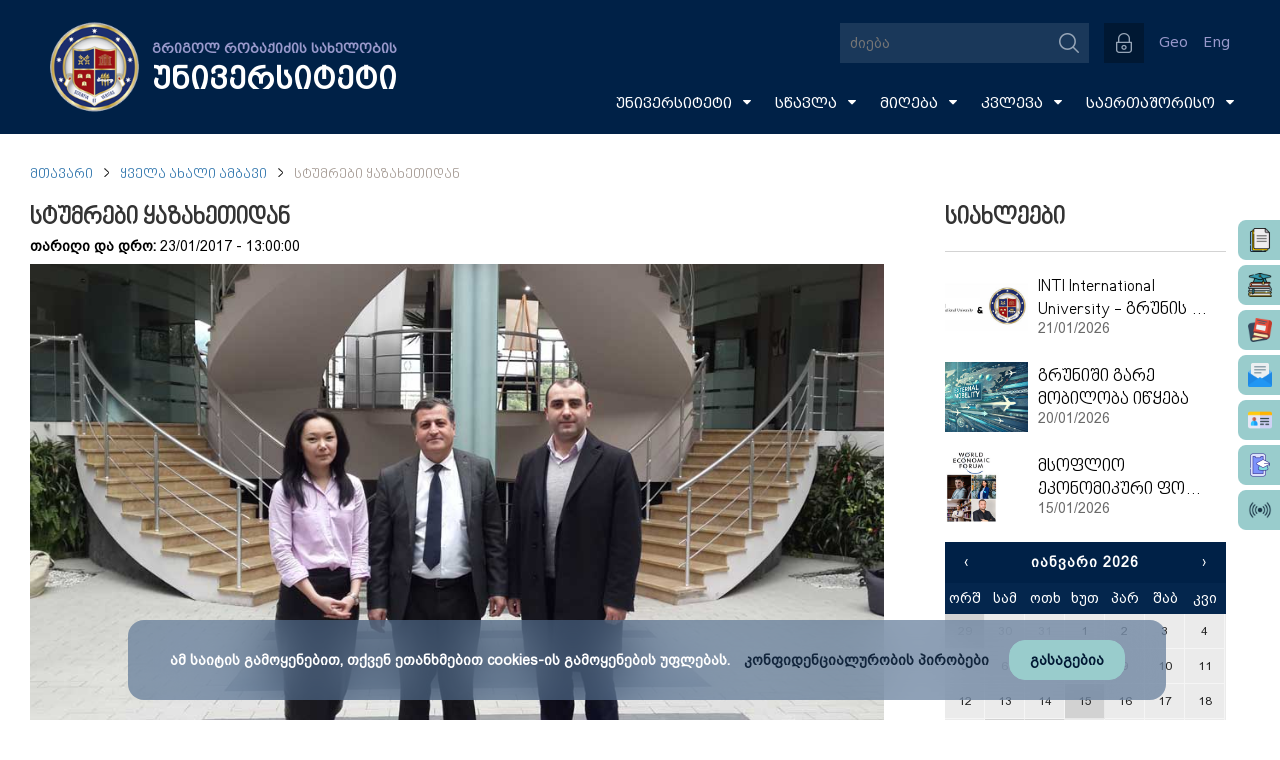

--- FILE ---
content_type: text/html; charset=UTF-8
request_url: https://gruni.edu.ge/main/news/1485495264
body_size: 10457
content:
<!DOCTYPE html>
<html lang="en">
<head>
	<meta charset="utf-8" />
<meta name="robots" content="INDEX,FOLLOW" />
<meta name="creators" content="GRUNI" />
<link rel="icon" href="https://gruni.edu.ge/assets/img/favicon.ico" type="image/x-icon" />
<link rel="shortcut icon" href="https://gruni.edu.ge/assets/img/gruni.ico" type="image/x-icon" />
<link href="https://gruni.edu.ge/assets/font-awesome/css/font-awesome.min.css" rel="stylesheet">
<link rel="stylesheet" href="https://gruni.edu.ge/assets/css/owl.carousel.min.css" />
<link rel="stylesheet" href="https://gruni.edu.ge/assets/css/stylesheet.css?v=16" />


<script src="https://gruni.edu.ge/assets/js/jquery-1.11.3.min.js"></script>
<script src="https://gruni.edu.ge/assets/js/owl.carousel.min.js"></script>
<script src="https://gruni.edu.ge/assets/bxslider/jquery.bxslider.min.js"></script>
<!-- <script src="https://gruni.edu.ge/assets/bottomslider/jquery.flexisel.js"></script> -->
<link rel="stylesheet" type="text/css" href="https://gruni.edu.ge/assets/nyro_modal/styles/nyroModal.css?v=1">
<script src="https://gruni.edu.ge/assets/nyro_modal/js/jquery.nyroModal.custom.min.js"></script>
<script src="https://gruni.edu.ge/assets/js/grunimainjs.js?v=2"></script>

<script>
  var config = {
    base: "https://gruni.edu.ge/",
    assets: "https://gruni.edu.ge//assets/",
    language: "1"
  };
  $(window).bind("load", function() {
    $(".fakeLoader").fadeOut("fast");
    $("#popup_box").addClass("centerV");
  });
</script>

<div class='fakeLoader'>
  იტვირთება...</div>

<!-- Google tag (gtag.js) -->
<script async src="https://www.googletagmanager.com/gtag/js?id=G-QC59RBTJY2"></script>
<script>
  window.dataLayer = window.dataLayer || [];
  function gtag(){dataLayer.push(arguments);}
  gtag('js', new Date());

  gtag('config', 'G-QC59RBTJY2');
</script>


<!-- Google Tag Manager -->
<script>(function(w,d,s,l,i){w[l]=w[l]||[];w[l].push({'gtm.start':
new Date().getTime(),event:'gtm.js'});var f=d.getElementsByTagName(s)[0],
j=d.createElement(s),dl=l!='dataLayer'?'&l='+l:'';j.async=true;j.src=
'https://www.googletagmanager.com/gtm.js?id='+i+dl;f.parentNode.insertBefore(j,f);
})(window,document,'script','dataLayer','GTM-PT8KHMB6');</script>
<!-- End Google Tag Manager -->

<script charset="UTF-8" src="//web.webpushs.com/js/push/074998b03ca3d134db681932d6058bb5_1.js" async></script>    <title>სტუმრები ყაზახეთიდან</title>
    <meta name="description" content="თანამედროვე განათლება - თანამედროვე უნივერსიტეტში"/>
    <meta property="og:title" content="სტუმრები ყაზახეთიდან"/>
    <meta property="og:type" content="university"/>
    <meta property="og:image" content="https://gruni.edu.ge//uploads/images/News/cover/2017/01/23_01_2017.jpg"/>
    <meta property="og:site_name" content="gruni.indygo.ge"/>
    <meta property="og:description" content="თანამედროვე განათლება - თანამედროვე უნივერსიტეტში"/>

 	<script type='text/javascript' src='https://gruni.edu.ge/assets/js/amazingslider.js'></script>

    <link rel="stylesheet/less" type="text/css" href="https://gruni.edu.ge/assets/calendar/calendar.css" />
    <script src="https://gruni.edu.ge/assets/calendar/js/less.js" type="text/javascript"></script>
    <script src="https://gruni.edu.ge/assets/calendar/js/underscore.js" type="text/javascript"></script>
    <script src="https://gruni.edu.ge/assets/calendar/js/moment.js" type="text/javascript"></script>
    <script type="text/javascript">
    $(document).ready(function(){
      moment.locale('ka');       });
    </script>
    <script src="https://gruni.edu.ge/assets/calendar/js/clndr.js" type="text/javascript"></script>

<script>
var clndr = {};

$( function() {
    

    $.ajax({
        url: config.base + "all_news/get_calendar_news",
        type: "POST",       
        dataType: "json",
        success: function(data) {
            var events = data;
            
            $('#mini-clndr').clndr({
            template: $('#mini-clndr-template').html(),
            events: events,
            clickEvents: {
              click: function(target) {
                if(target.events.length) {
                  var daysContainer = $('#mini-clndr').find('.days-container');
                  daysContainer.toggleClass('show-events', true);
                  $('#mini-clndr').find('.x-button').click( function() {
                    daysContainer.toggleClass('show-events', false);
                  });
                }
              }
            },
            adjacentDaysChangeMonth: true,
            forceSixRows: true
          });

        }
    });      
});
</script>
  
<script>
// news slider
jQuery(document).ready(function(){
    var jsFolder = "https://gruni.edu.ge/assets/js/";
    jQuery("#amazingslider-15").amazingslider({
        jsfolder:jsFolder,
        width:960,
        height:550,
        watermarkstyle:"text",
        loadimageondemand:false,
        watermarktext:"#",
        isresponsive:true,
        autoplayvideo:false,
        watermarkimage:"",
        pauseonmouseover:true,
        watermarktextcss:"",
        randomplay:false,
        showwatermark:false,
        watermarklinkcss:"",
        slideinterval:7000,
        watermarktarget:"_blank",
        watermarkpositioncss:"display:block;position:absolute;top:4px;left:4px;",
        watermarklink:"#",
        transitiononfirstslide:false,
        loop:0,
        autoplay:true,
        navplayvideoimage:"play-32-32-0.png",
        navpreviewheight:60,
        timerheight:2,
        skin:"Ribbon",
        textautohide:false,
        addgooglefonts:true,
        navshowplaypause:true,
        navshowplayvideo:true,
        navbuttonradius:0,
        navpreviewposition:"top",
        navradius:0,
        showshadow:false,
        navfeaturedarrowimagewidth:16,
        navpreviewwidth:120,
        googlefonts:"Inder",
        textpositionmarginright:24,
        bordercolor:"#ffffff",
        navthumbnavigationarrowimagewidth:32,
        navthumbtitlehovercss:"text-decoration:underline;",
        arrowwidth:32,
        navmargin:16,
        texteffecteasing:"easeOutCubic",
        texteffect:"fade",
        navspacing:4,
        navarrowimage:"navarrows-28-28-0.png",
        ribbonimage:"ribbon_topright-0.png",
        navwidth:24,
        navheight:24,
        timeropacity:0.6,
        navthumbnavigationarrowimage:"carouselarrows-32-32-0.png",
        navpreviewbordercolor:"#c1a456",
        ribbonposition:"topright",
        navthumbdescriptioncss:"display:block;position:relative;padding:2px 4px;text-align:left;font:normal 12px Arial,Helvetica,sans-serif;color:#333;",
        arrowstyle:"mouseover",
        navthumbtitleheight:20,
        textpositionmargintop:24,
        navswitchonmouseover:false,
        playvideoimage:"playvideo-64-64-0.png",
        arrowimage:"chevron.png",
        textstyle:"static",
        playvideoimageheight:64,
        navfonthighlightcolor:"#666666",
        showbackgroundimage:false,
        navpreviewborder:4,
        navdirection:"horizontal",
        navbuttonshowbgimage:true,
        navbuttonbgimage:"navbuttonbgimage-28-28-0.png",
        navthumbnavigationarrowimageheight:32,
        textbgcss:"display:block; position:absolute; top:0px; left:0px; width:100%; height:100%; background-color: black; opacity:0.9; filter:alpha(opacity=60);",
        shadowcolor:"#aaaaaa",
        navborder:4,
        bottomshadowimagewidth:110,
        showtimer:true,
        navshowpreview:true,
        navpreviewarrowheight:8,
        navfeaturedarrowimage:"featuredarrow-16-8-0.png",
        showribbon: false,
        navfeaturedarrowimageheight:8,
        navstyle:"bullets",
        textpositionmarginleft:24,
        descriptioncss:"display:block; position:relative; margin-top:4px; font:16px bpg_dejavu_sans; color:#fff;",
        navplaypauseimage:"navplaypause-28-28-0.png",
        backgroundimagetop:-10,
        timercolor:"#ffffff",
        navfontsize:12,
        navhighlightcolor:"#333333",
        navimage:"bullet-24-24-1.png",
        navbuttoncolor:"#999999",
        navshowarrow:true,
        navshowfeaturedarrow:false,
        titlecss:"display:block; position:relative; font: 18px DejaVuSansM; color:#fff;",
        ribbonimagey:-8,
        ribbonimagex:-8,
        shadowsize:5,
        arrowhideonmouseleave:1000,
        navopacity:0.8,
        backgroundimagewidth:120,
        navcolor:"#999999",
        navthumbtitlewidth:120,
        playvideoimagewidth:64,
        arrowheight:68,
        arrowmargin:8,
        texteffectduration:1000,
        bottomshadowimage:"bottomshadow-110-95-3.png",
        border:0,
        timerposition:"bottom",
        navfontcolor:"#333333",
        navthumbnavigationstyle:"arrow",
        borderradius:0,
        navbuttonhighlightcolor:"#333333",
        textpositionstatic:"bottom",
        navthumbstyle:"imageonly",
        textcss:"display:block; padding:12px; text-align:left;",
        navbordercolor:"#ffffff",
        navpreviewarrowimage:"previewarrow-16-8-1.png",
        showbottomshadow:false,
        backgroundimage:"",
        navposition:"bottom",
        navpreviewarrowwidth:16,
        bottomshadowimagetop:95,
        textpositiondynamic:"bottomleft",
        navshowbuttons:false,
        navthumbtitlecss:"display:block;position:relative;padding:2px 4px;text-align:left;font:bold 14px Arial,Helvetica,sans-serif;color:#333;",
        textpositionmarginbottom:24,
        slide: {
            duration:1000,
            easing:"easeOutCubic",
            checked:true
        },
        transition:"slide"
    });
});
</script>  
</head>
<body>
<div id="fb-root"></div>
<script>(function(d, s, id) {
  var js, fjs = d.getElementsByTagName(s)[0];
  if (d.getElementById(id)) return;
  js = d.createElement(s); js.id = id;
  js.src = "//connect.facebook.net/en_US/sdk.js#xfbml=1&version=v2.4";
  fjs.parentNode.insertBefore(js, fjs);
}(document, 'script', 'facebook-jssdk'));</script>

<script>
  (function(i,s,o,g,r,a,m){i['GoogleAnalyticsObject']=r;i[r]=i[r]||function(){
  (i[r].q=i[r].q||[]).push(arguments)},i[r].l=1*new Date();a=s.createElement(o),
  m=s.getElementsByTagName(o)[0];a.async=1;a.src=g;m.parentNode.insertBefore(a,m)
  })(window,document,'script','https://www.google-analytics.com/analytics.js','ga');

  ga('create', 'UA-49047190-1', 'auto');
  ga('send', 'pageview');

</script>

<script src="https://apis.google.com/js/platform.js" async defer></script><div id="wrapper">
<div id="fb-root"></div>
<script>(function(d, s, id) {
  var js, fjs = d.getElementsByTagName(s)[0];
  if (d.getElementById(id)) return;
  js = d.createElement(s); js.id = id;
  js.src = "//connect.facebook.net/en_US/sdk.js#xfbml=1&version=v2.4";
  fjs.parentNode.insertBefore(js, fjs);
}(document, 'script', 'facebook-jssdk'));</script>

<script>
  (function(i,s,o,g,r,a,m){i['GoogleAnalyticsObject']=r;i[r]=i[r]||function(){
  (i[r].q=i[r].q||[]).push(arguments)},i[r].l=1*new Date();a=s.createElement(o),
  m=s.getElementsByTagName(o)[0];a.async=1;a.src=g;m.parentNode.insertBefore(a,m)
  })(window,document,'script','https://www.google-analytics.com/analytics.js','ga');

  ga('create', 'UA-49047190-1', 'auto');
  ga('send', 'pageview');

</script>

<script src="https://apis.google.com/js/platform.js" async defer></script>
<script type="text/javascript">
$(document).ready(function(){
    var url = config.base + "manage_main_nav/get_json";
    $.ajax({
        url: url,
        type: "POST",
        data: ({
             title: $("#t_addnew").val()
        }),
        success: function(data) {
            var items = $.parseJSON(data);
            var k = 1,
                c = items.length,
                j, nestedhtml = '';

            $.each(items, function(i, item) { //
                if(item.title != ""){

                if (item.depth < 3) {
                    if (item.depth == j) {
                        nestedhtml += '</li>';
                    } else if (parseInt(item.depth) >= j) {
                        var tmp = $(nestedhtml).find('a').last().html();
                        var test = $(nestedhtml).find('a').last().html('<span>'+tmp+'</span><i class="fa fa-caret-down"></i>');
                        nestedhtml = nestedhtml.replace(tmp,test[0].innerHTML);
                        nestedhtml += '<ul>';
                    } else if (parseInt(item.depth) < j) {
                        nestedhtml += Array(Math.abs(parseInt(item.depth) - parseInt(j + 1))).join('</li></ul>') + "</li>";
                    }
                    var blank = '';
                    if(item.target==1){
                    	blank = 'target="_blank"';
                    }

                    if(item.link != ""){
                        nestedhtml +='<li><a '+blank+' class="mainNavLinks" href="'+ item.link + '">' + item.title + '</a>';
                    }
                    else{
                        nestedhtml +='<li><a '+blank+' class="mainNavLinks" href="'+config.base +'menu_content/index/'+item.id+'">' + item.title + '</a>';
                    }
                    if (k == c) {
                        nestedhtml += Array(Math.abs(parseInt(item.depth) - 1)).join('</li></ul>') + "</li>"
                    };
                    k++;
                    j = parseInt(item.depth);
                }
                };
            });
            $('#main_menu').html(nestedhtml);
        }
    });

});

</script>


<div class="headWrapp mainHead">

	<header class="headSection">

		<figure class="figure1 centerV">

      <!--<div class="mainLogo"><a href="https://gruni.edu.ge/"><img src="https://gruni.edu.ge/assets/img/newyearlogo1.png" width="auto" height="100%" alt="გრიგოლ რობაქიძის სახელობის უნივერსიტეტის ლოგო"/></a></div>-->
      <div class="mainLogo"><a href="https://gruni.edu.ge/"><img src="https://gruni.edu.ge/assets/img/grunilogo.png" width="100%" height="100%" alt="გრიგოლ რობაქიძის სახელობის უნივერსიტეტის ლოგო"/></a></div>
			<h1 class="universityName">
				გრიგოლ რობაქიძის სახელობის				<br/>
				<span class='university'>
					უნივერსიტეტი				</span>
			</h1>

		</figure>

		<div class="div1">

			<div class="searchContainer">

				<form action="https://gruni.edu.ge/search/news" method="get" class="searchBox">

				    <input id="search" type="text" placeholder="ძიება" name="search" class="searchBox-input" onkeyup="buttonUp();" autocomplete="off">

				    <input type="submit" class="searchBox-submit" value="" />

				    <span class="searchBox-icon"></span>

				    <div class="searchedBox">

				    	<!-- ძიების შედეგები -->

				    </div>

				</form>

			</div>

            <script>
            var register_button = config.base +"main/get_register_button";
            $.ajax({
                url: register_button,
                type: "POST",
                success: function(data) {
                    var items = $.parseJSON(data);
                    if(items.active == 0) { $("#registerBtnBox").hide(); }
                    if(config.language == "1"){
                        title = items.title_geo;
                    } else {
                        title = items.title_eng;
                    }
                    $("#registerBtnBox").html(title);
                    $("#registerBtnBox").parent("a").attr("href", "https://gruni.edu.ge/" + items.link);
                }
            });
            </script>
            <a href=""><button id="registerBtnBox"><!-- survey register button --></button></a>

			<div class="autorizationBox">
								<button type="button" class="authorization" title="რეგისტრაცია/ავტორიზაცია"></button>

                <form method="post" action="https://gruni.edu.ge/user" class="authorizationSlide">

                	<select class="userType" name="type">

                		<option value="0" selected="selected">პედაგოგი</option>

                		<option value="1">ადმინისტრატორი</option>

                		<option value="2">ოფის მენეჯერი</option>

                		<option value="4">სტუდენტი</option>

                	</select>

                    <input type="text" class="username" name="user" placeholder="პირადი ნომერი">

                    <input type="password" class="password" name="password" placeholder="პაროლი">
                                        <button type="submit" class="loginBtn" name="">შესვლა <span class="loginRsaquo">&rsaquo;</span></button>

                </form>
           	 				</div>

			<div class="languages"><a href="https://gruni.edu.ge/main/change_lang/1">Geo</a><a href="https://gruni.edu.ge/main/change_lang/2">Eng</a></div>

		</div>

		<br/>

		<nav  class="mainNav">


			 <ul id="main_menu" class="mainNavUl">

			</ul>

		</nav>


    <div class="fixed_side_widgets1">
      <a href="http://docflow.gruni.ge" target="_blank">
        <div class="hover_side_widg">
          <img src="/assets/img/side_file.png" title="Docflow"> Docflow
        </div>
      </a>
    </div>

    <div class="fixed_side_widgets2">
      <a href="https://sgruni.ini.ge/" target="_blank">
        <div class="hover_side_widg">
          <img src="/assets/img/side_nexus.png" title="Nexus studentis"> Nexus students
        </div>
      </a>
    </div>

    <div class="fixed_side_widgets3">
      <a href="https://gruni.ini.ge/" target="_blank">
        <div class="hover_side_widg">
          <img src="/assets/img/side_doctor.png" title="Nexus profesors"> Nexus profesors
        </div>
      </a>
    </div>

    <div class="fixed_side_widgets4">
      <a href="http://mail.gruni.edu.ge" target="_blank">
        <div class="hover_side_widg">
          <img src="/assets/img/side_mail.png" title="Email"> Email
        </div>
      </a>
    </div>

    <div class="fixed_side_widgets5">
      <a href="https://card.gruni.edu.ge/ka/offers" target="_blank">
        <div class="hover_side_widg">
          <img src="/assets/img/card.png" title="Email"> Gruni Card
        </div>
      </a>
    </div>

    <div class="fixed_side_widgets6">
      <a href="https://admission.gruni.edu.ge/en" target="_blank">
        <div class="hover_side_widg">
          <img src="/assets/img/admission.png" title="Email"> Admission
        </div>
      </a>
    </div>

    <div class="fixed_side_widgets7">
      <a href="https://radio.gruni.edu.ge/ka" target="_blank">
        <div class="hover_side_widg">
          <img src="/assets/img/radio.png" title="Email"> Radio GRUNI
        </div>
      </a>
    </div>




	</header>

</div>

<div class="fixedHeadHelper"></div>

<!-- <div id="snow"></div> -->

<script type="text/javascript">
document.addEventListener('DOMContentLoaded', function(){
    var script = document.createElement('script');
    script.src = 'https://cdn.jsdelivr.net/particles.js/2.0.0/particles.min.js';
    script.onload = function(){
        particlesJS("snow", {
            "particles": {
                "number": {
                    "value": 200,
                    "density": {
                        "enable": true,
                        "value_area": 800
                    }
                },
                "color": {
                    "value": "#ffffff"
                },
                "opacity": {
                    "value": 0.7,
                    "random": false,
                    "anim": {
                        "enable": false
                    }
                },
                "size": {
                    "value": 5,
                    "random": true,
                    "anim": {
                        "enable": false
                    }
                },
                "line_linked": {
                    "enable": false
                },
                "move": {
                    "enable": true,
                    "speed": 4,
                    "direction": "bottom",
                    "random": true,
                    "straight": false,
                    "out_mode": "out",
                    "bounce": false,
                    "attract": {
                        "enable": true,
                        "rotateX": 300,
                        "rotateY": 1200
                    }
                }
            },
            "interactivity": {
                "events": {
                    "onhover": {
                        "enable": false
                    },
                    "onclick": {
                        "enable": false
                    },
                    "resize": false
                }
            },
            "retina_detect": true
        });
    }
    document.head.append(script);
});
</script>
<div class="overlay-back"></div>
<div class="pageWrap">

	<ul class="breadcrump">
		<li>
			<a href="https://gruni.edu.ge/">
                მთავარი            </a>
		</li>
		<img class="breadcrump-arrow" src="https://gruni.edu.ge/assets/img/chevron-down.png">
		<li>
			<a href="https://gruni.edu.ge/all_news">
                ყველა ახალი ამბავი            </a>
		</li>
        <img class="breadcrump-arrow" src="https://gruni.edu.ge/assets/img/chevron-down.png">
        <li>
            სტუმრები ყაზახეთიდან        </li>
	</ul>

	<div class="leftContent">

		<div id="newsText">
			<h1 class="slider-bottom">სტუმრები ყაზახეთიდან</h1>
			<time class="news-date slider-bottom">
				<b>თარიღი და დრო: </b>23/01/2017 - 13:00:00			</time>

             
        
            <!-- news slider -->
            <div id="newsSlider">           
                <div class="demo-slider">
                    <div id="amazingslider-15">
                                                <ul class="amazingslider-slides" style="display:none;">
                            <li>
                                <img src="/uploads/images/News/2017/01/23.01.2017_yazakhebi/1.jpg" />
                            </li>
                        </ul>

                        <ul class="amazingslider-thumbnails" style="display:none;">
                            <li>
                                <img src="/uploads/images/News/2017/01/23.01.2017_yazakhebi/1.jpg" />
                            </li>
                        </ul>
                                                <ul class="amazingslider-slides" style="display:none;">
                            <li>
                                <img src="/uploads/images/News/2017/01/23.01.2017_yazakhebi/2.jpg" />
                            </li>
                        </ul>

                        <ul class="amazingslider-thumbnails" style="display:none;">
                            <li>
                                <img src="/uploads/images/News/2017/01/23.01.2017_yazakhebi/2.jpg" />
                            </li>
                        </ul>
                                            </div>
                </div>          
            </div><!-- news slider end -->

            <br/>

            
            <div class="share-block"> 
                <span>
                    <div class="soc fb">
                        <i class="fa fa-facebook"></i>
                        <div class="fb-share-button" data-href="/main/news/1485495264" data-layout="icon"></div>
                    </div>
                </span>
                <span>
                    <div class="soc gp">
                        <i class="fa fa-google-plus"></i>
                        <a class="googlePshare" href="https://plus.google.com/share?url={gruni.edu.ge/main/news/1485495264}" onclick="javascript:window.open(this.href,
                        '/main/news/1485495264', 'menubar=no,toolbar=no,resizable=yes,scrollbars=yes,height=600,width=600');return false;">
                        <img src="https://www.gstatic.com/images/icons/gplus-32.png" alt="Share on Google+"/>
                        </a>
                    </div>
                </span>
                <span>
                    <div class="soc tw">
                        <a class="twitter popup" href="http://twitter.com/share"><i class="fa fa-twitter"></i></a>
                    </div>
                </span>
                <a id="printDiv">
                    <div class="soc pr">
                        <i class="fa fa-print"></i>
                    </div>
                </a>
                <a id="incfont">
                    <div class="soc pr">
                        <i class="fa fa-font"></i><span class="plus-minus">+</span>
                    </div>
                </a>
                <a id="decfont">
                    <div class="soc pr">
                        <i class="fa fa-font"></i><span class="plus-minus">-</span>
                    </div>
                </a>
            </div>
			<article id="print">
				<p>ბიზნესისა და მართვის სკოლის ადმინისტრაცია შეხვდა ყაზახეთის არასამთავრობო ორგანიზაცია <strong>Career and Education abroad</strong>-ს დირექტორს <strong>აიგირიმ იზბასაროვას</strong> და მის წარმომადგენელს <strong>ასილბეკ მომინოვს. </strong>შეხვედრაზე, განხილულ იქნა სტუდენტების საერთაშორისო მობილობის პერსპექტივა და აკადემიური პერსონალის მობილობის შესაძლებლობები. შეხვედრა გაიმართა ბიზნესის და მართვის სკოლის მოწვეული პროფესორის დავით კბილაშვილის ინიციატივით.</p>

<p>&nbsp;</p>

<p>&nbsp;</p>

<p><strong>საკონტაქტო პირი:</strong> პროფ. მურთაზ კვირკვაია <a href="mailto:m.kvirkvaia@gruni.edu.ge">m.kvirkvaia@gruni.edu.ge</a></p>
            </article>
        </div>

	<div class="clear"></div>
	</div>

	<aside class="rightContent">

        <div>
            <h2 id="latestNewsTitle" title="ყველა სიახლე"><a href="https://gruni.edu.ge/all_news">სიახლეები</a></h2>

            
                <figure class="news">
                    <a href="https://gruni.edu.ge/main/news/1769005430">
                        <div class="crop"><img src="https://gruni.edu.ge//uploads/images/News/cover/2026/01/21_01_2026.jpg"></div>
                        <div class="newsTitleBox">
                            <p><span>INTI International University - გრუნის პარტნიორი</span></p>
                            <span>21/01/2026</span>
                        </div>
                    </a>
                    <div class="clear"></div>
                </figure>
            
                <figure class="news">
                    <a href="https://gruni.edu.ge/main/news/1768908757">
                        <div class="crop"><img src="https://gruni.edu.ge//uploads/images/News/cover/2024/09/16_09_2024_1.jpg"></div>
                        <div class="newsTitleBox">
                            <p><span>გრუნიში გარე მობილობა იწყება</span></p>
                            <span>20/01/2026</span>
                        </div>
                    </a>
                    <div class="clear"></div>
                </figure>
            
                <figure class="news">
                    <a href="https://gruni.edu.ge/main/news/1768536333">
                        <div class="crop"><img src="https://gruni.edu.ge//uploads/images/News/cover/2026/01/15_01_2025.jpg"></div>
                        <div class="newsTitleBox">
                            <p><span>მსოფლიო ეკონომიკური ფორუმის ანგარიშის - Global Risks Report 2026, მომზადებაში გრუნის პროფესორები მონაწილეობდნენ</span></p>
                            <span>15/01/2026</span>
                        </div>
                    </a>
                    <div class="clear"></div>
                </figure>
            
        <div class="clear"></div>
        </div>

        <div class="clear"></div>

        <div id="mini-clndr" class="clear">
            <script id="mini-clndr-template" type="text/template">

              <div class="controls">
                <div class="clndr-previous-button">&lsaquo;</div><div class="month"><%= month %>&nbsp;<%= year %></div><div class="clndr-next-button">&rsaquo;</div>
              </div>

              <div class="days-container">
                <div class="days">
                  <div class="headers">
                    <% _.each(daysOfTheWeek, function(day) { %><div class="day-header"><%= day %></div><% }); %>
                  </div>
                  <% _.each(days, function(day) { %><div class="<%= day.classes %>" id="<%= day.id %>"><%= day.day %></div><% }); %>
                </div>
                <div class="events">
                  <div class="headers">
                    <div class="x-button">x</div>
                    <div class="event-header">
                    თვის სიახლეები                    </div>
                  </div>
                  <div class="events-list">
                    <% _.each(eventsThisMonth, function(event) { %>
                      <div class="event">
                        <a href="<%= event.url %>"><%= moment(event.date).format('D MMMM') %> : <%= event.title %></a>
                      </div>
                    <% }); %>
                  </div>
                </div>
              </div>

            </script>
        </div>
        
	<div class="clear"></div>
	</aside>
<div class="clear"></div>
</div>

<script>
$(document).ready(function() {
    $('#incfont').click(function(){ 
        curSize= parseInt($('#newsText article').css('font-size')) + 2;
    if(curSize<=20)
        $('#newsText article').css('font-size', curSize);
    });  
    $('#decfont').click(function(){    
        curSize= parseInt($('#newsText article').css('font-size')) - 2;
    if(curSize>=12)
        $('#newsText article').css('font-size', curSize);
    }); 

    $( ".galleryAlbumWrap:nth-child(4n+1)" ).addClass( "columnLast" );
});

$('.news p').ellipsis({ responsive: true });

$('iframe').attr("allowfullscreen","allowfullscreen");
</script>
<script type="text/javascript">
    $(document).ready(function() {
        var head_url = config.base + "manage_main_nav/get_foothead_json";
        var social_url = config.base + "main/get_social";
        var right_icons = config.base + "main/get_right_icons";
        var contact_url = config.base + "main/get_contact";
        $.ajax({
            url: head_url,
            type: "POST",
            success: function(data) {
                var items = $.parseJSON(data);
                var html = "";
                $.each(items, function(k, item) { //
                    if (item[0].name.length > 0) {
                        html += '<figure class="footLinksColumn"><h2>' + item[0].name + '</h2>';
                        $.each(item['content'], function(i, menu_item) { //
                            // console.log(menu_item);
                            if (menu_item != null && item['content']['top_level'] == menu_item.depth) {
                                var blank = '';
                                if (item.target == 1) {
                                    blank = 'target="_blank"';
                                }
                                if (menu_item.link != "") {
                                    html += '<p><a ' + blank + ' href="' + menu_item.link + '">' + menu_item.title + '</a></p>';
                                } else {
                                    html += '<p><a ' + blank + ' href=' + config.base + 'footer_content/index/' + menu_item.id + '/' + menu_item.footer_id + '>' + menu_item.title + '</a></p>';
                                }
                            }
                        });
                        html += '</figure>';
                    }
                });
                html += '<div class="clear"></div>';
                $("#footLinks").html(html);
            }
        });
        $.ajax({
            url: social_url,
            type: "POST",
            success: function(data) {
                var items = $.parseJSON(data);
                var html = "";
                $.each(items, function(i, item) {
                    html += '<a href="' + item.link + '" target="blank"><img src="' + item.img + '" title="' + item.title + '" width="45px" height="45px" /></a>';
                });
                $("#socialBox").html(html);
            }
        });
        $.ajax({
            url: right_icons,
            type: "POST",
            success: function(data) {
                var items = $.parseJSON(data);
                var html = "";
                $.each(items, function(i, item) {
                    html += '<a href="' + item.link + '" target="blank"><img src="' + item.img + '" title="' + item.title + '" width="45px" height="45px" /></a>';
                });
                $("#divRightIconsBox").html(html);
            }
        });
        $.ajax({
            url: contact_url,
            type: "POST",
            success: function(data) {
                var items = $.parseJSON(data);
                var html = "";
                $.each(items, function(i, item) {
                    if (config.language == "1") {
                        tel = "ტელ", fax = "ფაქსი"
                    } else {
                        tel = "Tel", fax = "Fax"
                    }
                    html += '<a href="' + item.link + '" target="_blank">' + item.address + '</a> | ' + tel + ': ' + item.phone + ' | ' + fax + ': ' + item.fax + ' <br/>';
                });
                $(".lastFootText").append(html);
            }
        });

        $("#printDiv").click(function() {
            $("#print").printThis();
        });

        $('.pdf iframe, .staticpdf').attr("allowfullscreen", "allowfullscreen");
        $('.pdf iframe, .staticpdf').attr("webkitallowfullscreen", "webkitallowfullscreen");

        $.ajax({
            url: config.base + "main/hit_counter",
            type: "POST",
            success: function(data) {
                var items = $.parseJSON(data);

                $("#pageviews").html(items.hits);
            }
        });

        $.ajax({
            url: config.base + "main/hit_add",
            type: "POST"
        });

    });
</script>

<!-- footer -->
<footer id="footer">
    <div id="footLinks">
        <!-- footer menu -->
    </div>

    <div id="footSocialLinks">
        <div id="socialBox">
            <!-- social icons -->
        </div>

        <!-- <div class="newsletter_box">
            <form action="/email_subscribe/insert" method="post">
                <div class="form_INpts">
                    <img src="assets/img/email.png" />
                    <input type="email" name="email" class="news_input" placeholder="..." />
                    <button type="submit" class="newsletter_btn"></button>
                </div>
            </form>
        </div> -->

        <!-- <ul id="flexisel">
            <li><a href="http://google.com" target="blank"><img src="https://gruni.edu.ge/assets/bottomslider/images/1.jpg" /></a></li>
            <li><img src="https://gruni.edu.ge/assets/bottomslider/images/2.jpg" /></li>
            <li><img src="https://gruni.edu.ge/assets/bottomslider/images/3.jpg" /></li>
            <li><img src="https://gruni.edu.ge/assets/bottomslider/images/4.jpg" /></li>
        </ul> -->

        <div class="footer_middle_right">
            <div class="docflow_link" title="Docflow">
                <a href="http://docflow.gruni.ge/" target="_blank">
                    <img src="https://gruni.edu.ge/assets/img/docflow.png" />
                </a>
            </div>

            <div id="divRightIconsBox">
                <!-- right icons -->
            </div>
        </div>

    </div>
    <div id="lastFootBox">
        <a href="https://gruni.edu.ge/"><img src="https://gruni.edu.ge/assets/img/grunilogo.png" class="footMainLogo" alt="გრიგოლ რობაქიძის სახელობის უნივერსიტეტის ლოგო" /></a>
        <p class="lastFootText">
            
			            © გრიგოლ რობაქიძის სახელობის უნივერსიტეტი | ელ-ფოსტა: info@gruni.edu.ge  <br/>
			            ვებ-საიტის შექმნის თარიღი: 2011.05.05 | განახლებულია: 2025.09.09 <br/>
                            </p>
        <div class="topgeCounter">
            <div class="div2">
                <a href="https://gruni.edu.ge/privacy">
                    კონფიდენციალურობის პირობები                </a> |
                <a href="https://gruni.edu.ge/sitemap">
                    რუკა                </a> |
                <a href="https://gruni.edu.ge/contact/contact_list/1442056736">
                    კონტაქტი                </a>
            </div>
            <div>
                <!-- TOP.GE ASYNC COUNTER CODE -->
                <div id="top-ge-counter-container" data-site-id="64498"></div>
                <script async src="//counter.top.ge/counter.js"></script>
                <!-- / END OF TOP.GE COUNTER CODE -->
            </div>
        </div>
        <div class="clear"></div>
    </div>


    <div class="cookie_box" id="cookieBox">
        <div class="cook_bx">
            <h5>ამ საიტის გამოყენებით, თქვენ ეთანხმებით cookies-ის გამოყენების უფლებას. <a href="https://gruni.edu.ge/privacy">კონფიდენციალურობის პირობები</a></h5>
            <button type="button" class="agreeButton">გასაგებია</button>
        </div>
    </div>

</footer>

</div>

<script type="text/javascript">
    // cookie policy popup
    $(".agreeButton").click(function() {
        $(".cookie_box").css("display", "none");
        localStorage.setItem('btnClicked', true);
    });
    $(document).ready(function() {
        var clicked = localStorage.getItem("btnClicked");
        if (clicked) {
            $(".cookie_box").css("display", "none");
        }
    });

    $(document).ready(function() {
        // Dropdown Menu
        var dropdown = document.querySelectorAll('.dropdown');
        var dropdownArray = Array.prototype.slice.call(dropdown, 0);
        dropdownArray.forEach(function(el) {
            var button = el.querySelector('a[data-toggle="dropdown"]'),
                menu = el.querySelector('.dropdown-menu'),
                arrow = button.querySelector('i.icon-arrow');
            button.onclick = function(event) {
                if (!menu.hasClass('show')) {
                    menu.classList.add('show');
                    menu.classList.remove('hide');
                    arrow.classList.add('open');
                    arrow.classList.remove('close');
                    event.preventDefault();
                } else {
                    menu.classList.remove('show');
                    menu.classList.add('hide');
                    arrow.classList.remove('open');
                    arrow.classList.add('close');
                    event.preventDefault();
                }
            };

        })
        Element.prototype.hasClass = function(className) {
            return this.className && new RegExp("(^|\\s)" + className + "(\\s|$)").test(this.className);
        };
        //dropdown menu end

        hashFull = window.location.hash;
        hash = hashFull.substr(1);

        $('.modal').each(function() {
            var hrefHash = $(this).attr("href");
            var href = hrefHash.substr(1);
            $(this).attr("id", href);

            if (href == hash) {
                $("#" + href).trigger("click");
            }
        });

    });

    $(window).scroll(function() {

        if ($(this).scrollTop() < 200) {
            $(".myModal").css("position", "fixed");
            $(".myModal").css("top", "100px");
        } else {
            $(".myModal").css("position", "absolute");
            $(".myModal").css("top", "200px");
        }

    });


    $(".modal").click(function(event) {
        event.preventDefault();
        var badHash = $(this).attr("href");
        var goodHash = badHash.substr(1);
        var section_uId = goodHash.substr(goodHash.lastIndexOf('-') + 1, goodHash.length);
        history.pushState(null, null, "#" + goodHash);

        $(".myModal").css("position", "fixed");
        $(".myModal").css("top", "100px");
        $(".myModal").fadeIn();
    });

    $(".closeBtn").click(function() {
        $(".myModal").fadeOut();
        $('.myModalContent iframe').attr('src', '')
        history.pushState(null, null, " ");
    });

    $('.modal-sch').click(function(event) {
        event.preventDefault();
        var badHash = $(this).attr("href");
        var goodHash = badHash.substr(1);
        var section_uId = goodHash.substr(goodHash.lastIndexOf('-') + 1, goodHash.length);

        $.ajax({
            url: config.base + "schools/school_section",
            type: "POST",
            data: {
                section_uId: section_uId
            },
            dataType: 'json',
            success: function(data) {
                var id = goodHash;
                var title = data.title;
                var content = data.content;
                // console.log(data);
                $("#test").attr("id", id);
                $("#popup_title").html(title);
                $("#print").html(content);
                $('iframe').attr("allowfullscreen", "allowfullscreen");
            }
        });
    });

    $('.modal-inst').click(function(event) {
        event.preventDefault();
        var badHash = $(this).attr("href");
        var goodHash = badHash.substr(1);
        var section_uId = goodHash.substr(goodHash.lastIndexOf('-') + 1, goodHash.length);


        $.ajax({
            url: config.base + "institutes/institute_section",
            type: "POST",
            data: {
                section_uId: section_uId
            },
            dataType: 'json',
            success: function(data) {
                var id = goodHash;
                var title = data.title;
                var content = data.content;
                console.log(data);
                $("#test").attr("id", id);
                $("#popup_title").html(title);
                $("#print").html(content);
                $('iframe').attr("allowfullscreen", "allowfullscreen");
            }
        });
    });

    $('.modal-ent').click(function(event) {
        event.preventDefault();
        var badHash = $(this).attr("href");
        var goodHash = badHash.substr(1);
        var section_uId = goodHash.substr(goodHash.lastIndexOf('-') + 1, goodHash.length);


        $.ajax({
            url: config.base + "entrants/entrant_section",
            type: "POST",
            data: {
                section_uId: section_uId
            },
            dataType: 'json',
            success: function(data) {
                var id = goodHash;
                var title = data.title;
                var content = data.content;
                // console.log(data);
                $("#test").attr("id", id);
                $("#popup_title").html(title);
                $("#print").html(content);
                $('iframe').attr("allowfullscreen", "allowfullscreen");
            }
        });
    });

    $("#popupBoxClose,#wrapper").click(function() {
        $('#popup_box iframe').attr('src', '')
    });

    $(document).ready(function() {
        $('.nyro').nyroModal();
    });

    $('.popup').click(function(event) {
        var width = 575,
            height = 400,
            left = ($(window).width() - width) / 2,
            top = ($(window).height() - height) / 2,
            url = this.href,
            opts = 'status=1' +
            ',width=' + width +
            ',height=' + height +
            ',top=' + top +
            ',left=' + left;

        window.open(url, 'twitter', opts);

        return false;
    });
</script>
</body>
</html>

--- FILE ---
content_type: text/html; charset=UTF-8
request_url: https://gruni.edu.ge/manage_main_nav/get_json
body_size: 3962
content:
[{"id":"230","target":"0","title":"\u10e3\u10dc\u10d8\u10d5\u10d4\u10e0\u10e1\u10d8\u10e2\u10d4\u10e2\u10d8","link":"\/menu_content\/index\/266","num_pages":"1","depth":"1"},{"id":"231","target":"0","title":"\u10e3\u10dc\u10d8\u10d5\u10d4\u10e0\u10e1\u10d8\u10e2\u10d4\u10e2\u10d8\u10e1 \u10e8\u10d4\u10e1\u10d0\u10ee\u10d4\u10d1","link":"\/menu_content\/index\/266","num_pages":"1","depth":"2"},{"id":"266","target":"0","title":"\u10db\u10d8\u10e1\u10d8\u10d0","link":"","num_pages":"1","depth":"3"},{"id":"272","target":"0","title":"\u10ec\u10d4\u10e1\u10d3\u10d4\u10d1\u10d0","link":"","num_pages":"1","depth":"3"},{"id":"580","target":"0","title":"\u10e3\u10dc\u10d8\u10d5\u10d4\u10e0\u10e1\u10d8\u10e2\u10d4\u10e2\u10d8\u10e1 \u10e1\u10e2\u10e0\u10d0\u10e2\u10d4\u10d2\u10d8\u10d0 \u10d3\u10d0 \u10db\u10d3\u10d2\u10e0\u10d0\u10d3\u10dd\u10d1\u10d0","link":"\/menu_content\/index\/582","num_pages":"1","depth":"3"},{"id":"582","target":"0","title":"\u10d1\u10d8\u10d6\u10dc\u10d4\u10e1\u10e3\u10ec\u10e7\u10d5\u10d4\u10e2\u10dd\u10d1\u10d8\u10e1 \u10d2\u10d4\u10d2\u10db\u10d0","link":"","num_pages":"1","depth":"4"},{"id":"583","target":"0","title":"\u10e1\u10e2\u10e0\u10d0\u10e2\u10d4\u10d2\u10d8\u10e3\u10da\u10d8 \u10d2\u10d0\u10dc\u10d5\u10d8\u10d7\u10d0\u10e0\u10d4\u10d1\u10d8\u10e1 \u10d2\u10d4\u10d2\u10db\u10d0","link":"","num_pages":"1","depth":"4"},{"id":"664","target":"0","title":"\u10e1\u10e2\u10e0\u10d0\u10e2\u10d4\u10d2\u10d8\u10e3\u10da\u10d8 \u10d2\u10d0\u10dc\u10d5\u10d8\u10d7\u10d0\u10e0\u10d4\u10d1\u10d8\u10e1\u10d0 \u10d3\u10d0 \u10e1\u10d0\u10db\u10dd\u10e5\u10db\u10d4\u10d3\u10dd \u10d2\u10d4\u10d2\u10db\u10d8\u10e1 \u10db\u10dd\u10dc\u10d8\u10e2\u10dd\u10e0\u10d8\u10dc\u10d2\u10d8\u10e1\u10d0 \u10d3\u10d0 \u10e8\u10d4\u10e4\u10d0\u10e1\u10d4\u10d1\u10d8\u10e1 \u10ec\u10d4\u10e1\u10d8","link":"","num_pages":"1","depth":"4"},{"id":"584","target":"0","title":"\u10e1\u10d0\u10db\u10dd\u10e5\u10db\u10d4\u10d3\u10dd \u10d2\u10d4\u10d2\u10db\u10d0","link":"","num_pages":"1","depth":"4"},{"id":"267","target":"0","title":"\u10e4\u10d0\u10e5\u10e2\u10d4\u10d1\u10d8 \u10d8\u10e1\u10e2\u10dd\u10e0\u10d8\u10d8\u10d3\u10d0\u10dc","link":"\/menu_content\/index\/284","num_pages":"1","depth":"3"},{"id":"284","target":"0","title":"1992 - 2000","link":"","num_pages":"1","depth":"4"},{"id":"285","target":"0","title":"2001 - 2010","link":"","num_pages":"1","depth":"4"},{"id":"286","target":"0","title":"2011 - 2013","link":"","num_pages":"1","depth":"4"},{"id":"496","target":"0","title":"2014 - 2017","link":"","num_pages":"1","depth":"4"},{"id":"578","target":"0","title":"2018 - 2020","link":"","num_pages":"1","depth":"4"},{"id":"596","target":"0","title":"2021 - 2022","link":"","num_pages":"1","depth":"4"},{"id":"618","target":"0","title":"2023","link":"","num_pages":"1","depth":"4"},{"id":"652","target":"0","title":"2024","link":"","num_pages":"1","depth":"4"},{"id":"669","target":"0","title":"2025","link":"","num_pages":"1","depth":"4"},{"id":"676","target":"0","title":"2026","link":"","num_pages":"1","depth":"4"},{"id":"268","target":"0","title":"\u10e1\u10e2\u10e0\u10e3\u10e5\u10e2\u10e3\u10e0\u10d0","link":"","num_pages":"1","depth":"3"},{"id":"287","target":"0","title":"\u10d2\u10d4\u10e0\u10d1\u10d8\u10e1 \u10d0\u10e6\u10ec\u10d4\u10e0\u10d0","link":"","num_pages":"1","depth":"3"},{"id":"270","target":"0","title":"\u10d0\u10d9\u10e0\u10d4\u10d3\u10d8\u10e2\u10d0\u10ea\u10d8\u10d0 \/ \u10d0\u10d5\u10e2\u10dd\u10e0\u10d8\u10d6\u10d0\u10ea\u10d8\u10d0","link":"","num_pages":"1","depth":"3"},{"id":"510","target":"0","title":"\u10db\u10e3\u10e8\u10d0\u10dd\u10d1\u10d8\u10e1 \u10d0\u10dc\u10d2\u10d0\u10e0\u10d8\u10e8\u10d4\u10d1\u10d8","link":"","num_pages":"1","depth":"3"},{"id":"271","target":"0","title":"\u10d0\u10d3\u10d2\u10d8\u10da\u10db\u10d3\u10d4\u10d1\u10d0\u10e0\u10d4\u10dd\u10d1\u10d0","link":"","num_pages":"1","depth":"3"},{"id":"247","target":"0","title":"\u10d0\u10d3\u10db\u10d8\u10dc\u10d8\u10e1\u10e2\u10e0\u10d0\u10ea\u10d8\u10d0","link":"\/menu_content\/index\/289","num_pages":"1","depth":"2"},{"id":"273","target":"0","title":"\u10e0\u10d4\u10e5\u10e2\u10dd\u10e0\u10d8","link":"\/menu_content\/index\/289","num_pages":"1","depth":"3"},{"id":"289","target":"0","title":"\u10e0\u10d0\u10e2\u10dd\u10db \u10e3\u10dc\u10d3\u10d0 \u10d2\u10d5\u10d4\u10dc\u10d3\u10dd\u10d7","link":"","num_pages":"1","depth":"4"},{"id":"290","target":"0","title":"\u10e0\u10d4\u10e5\u10e2\u10dd\u10e0\u10d8\u10e1 \u10d1\u10d8\u10dd\u10d2\u10e0\u10d0\u10e4\u10d8\u10d0","link":"","num_pages":"1","depth":"4"},{"id":"274","target":"0","title":"\u10e0\u10d4\u10e5\u10e2\u10dd\u10e0\u10d8\u10e1 \u10db\u10dd\u10d0\u10d3\u10d2\u10d8\u10da\u10d4","link":"\/menu_content\/index\/293","num_pages":"1","depth":"3"},{"id":"293","target":"0","title":"\u10d2\u10e3\u10da\u10dc\u10d0\u10d6 \u10d2\u10d0\u10da\u10d3\u10d0\u10d5\u10d0","link":"","num_pages":"1","depth":"4"},{"id":"585","target":"0","title":"\u10d0\u10db\u10d0\u10e0\u10d4\u10e8 \u10de\u10d0\u10dc\u10d3\u10d0","link":"","num_pages":"1","depth":"4"},{"id":"614","target":"0","title":"\u10db\u10dd\u10d2\u10d4\u10da\u10d8 \u10e8\u10d4\u10dc\u10d2\u10d4\u10da\u10d8\u10d0","link":"","num_pages":"1","depth":"4"},{"id":"654","target":"0","title":"\u10d5\u10d0\u10ee\u10e2\u10d0\u10dc\u10d2 \u10ed\u10d0\u10e0\u10d0\u10d8\u10d0","link":"","num_pages":"1","depth":"4"},{"id":"674","target":"0","title":"\u10d7\u10d0\u10db\u10d0\u10e0 \u10da\u10d0\u10e6\u10d8\u10eb\u10d4","link":"","num_pages":"1","depth":"4"},{"id":"275","target":"0","title":"\u10ee\u10d0\u10e0\u10d8\u10e1\u10ee\u10d8\u10e1 \u10e3\u10d6\u10e3\u10dc\u10d5\u10d4\u10da\u10e7\u10dd\u10e4\u10d8\u10e1 \u10e1\u10d0\u10db\u10e1\u10d0\u10ee\u10e3\u10e0\u10d8","link":"\/menu_content\/index\/335","num_pages":"1","depth":"3"},{"id":"276","target":"0","title":"\u10d3\u10d4\u10d9\u10d0\u10dc\u10d4\u10d1\u10d8","link":"\/menu_content\/index\/295","num_pages":"1","depth":"3"},{"id":"295","target":"0","title":"\u10f0\u10e3\u10db\u10d0\u10dc\u10d8\u10e2\u10d0\u10e0\u10e3\u10da\u10d8 \u10d3\u10d0 \u10e1\u10dd\u10ea\u10d8\u10d0\u10da\u10e3\u10e0 \u10db\u10d4\u10ea\u10dc\u10d8\u10d4\u10e0\u10d4\u10d1\u10d8\u10e1 \u10e1\u10d9\u10dd\u10da\u10d8\u10e1 \u10d3\u10d4\u10d9\u10d0\u10dc\u10d8","link":"","num_pages":"1","depth":"4"},{"id":"296","target":"0","title":"\u10e1\u10d0\u10db\u10d0\u10e0\u10d7\u10da\u10d8\u10e1 \u10e1\u10d9\u10dd\u10da\u10d8\u10e1 \u10d3\u10d4\u10d9\u10d0\u10dc\u10d8","link":"","num_pages":"1","depth":"4"},{"id":"297","target":"0","title":"\u10d1\u10d8\u10d6\u10dc\u10d4\u10e1\u10d8\u10e1\u10d0 \u10d3\u10d0 \u10db\u10d0\u10e0\u10d7\u10d5\u10d8\u10e1 \u10e1\u10d9\u10dd\u10da\u10d8\u10e1 \u10d3\u10d4\u10d9\u10d0\u10dc\u10d8","link":"","num_pages":"1","depth":"4"},{"id":"298","target":"0","title":"\u10db\u10d4\u10d3\u10d8\u10ea\u10d8\u10dc\u10d8\u10e1 \u10e1\u10d9\u10dd\u10da\u10d8\u10e1 \u10d3\u10d4\u10d9\u10d0\u10dc\u10d8","link":"","num_pages":"1","depth":"4"},{"id":"299","target":"0","title":"\u10e1\u10d0\u10ef\u10d0\u10e0\u10dd \u10db\u10db\u10d0\u10e0\u10d7\u10d5\u10d4\u10da\u10dd\u10d1\u10d8\u10e1\u10d0 \u10d3\u10d0 \u10de\u10dd\u10da\u10d8\u10e2\u10d8\u10d9\u10d8\u10e1 \u10e1\u10d9\u10dd\u10da\u10d8\u10e1 \u10d3\u10d4\u10d9\u10d0\u10dc\u10d8","link":"","num_pages":"1","depth":"4"},{"id":"246","target":"0","title":"\u10d0\u10d3\u10db\u10d8\u10dc\u10d8\u10e1\u10e2\u10e0\u10d0\u10ea\u10d8\u10e3\u10da\u10d8 \u10d0\u10de\u10d0\u10e0\u10d0\u10e2\u10d8","link":"\/menu_content\/index\/300","num_pages":"1","depth":"2"},{"id":"300","target":"0","title":"\u10d9\u10d0\u10dc\u10ea\u10d4\u10da\u10d0\u10e0\u10d8\u10d0","link":"","num_pages":"1","depth":"3"},{"id":"655","target":"0","title":"\u10d9\u10d0\u10dc\u10ea\u10da\u10d4\u10e0\u10d8","link":"","num_pages":"1","depth":"3"},{"id":"534","target":"0","title":"\u10ee\u10d0\u10e0\u10d8\u10e1\u10ee\u10d8\u10e1 \u10e3\u10d6\u10e3\u10dc\u10d5\u10d4\u10da\u10e7\u10dd\u10e4\u10d8\u10e1 \u10e1\u10d0\u10db\u10e1\u10d0\u10ee\u10e3\u10e0\u10d8","link":"","num_pages":"1","depth":"3"},{"id":"656","target":"0","title":"\u10de\u10e0\u10dd\u10e4\u10d4\u10e1\u10d8\u10e3\u10da\u10d8 \u10d2\u10d0\u10dc\u10d5\u10d8\u10d7\u10d0\u10e0\u10d4\u10d1\u10d8\u10e1 \u10ea\u10d4\u10dc\u10e2\u10e0\u10d8","link":"","num_pages":"1","depth":"3"},{"id":"558","target":"0","title":"\u10e1\u10e2\u10e0\u10d0\u10e2\u10d4\u10d2\u10d8\u10e3\u10da\u10d8 \u10d2\u10d0\u10dc\u10d5\u10d8\u10d7\u10d0\u10e0\u10d4\u10d1\u10d8\u10e1\u10d0 \u10d3\u10d0 \u10db\u10d0\u10e0\u10d9\u10d4\u10e2\u10d8\u10dc\u10d2\u10e3\u10da\u10d8 \u10d9\u10d5\u10da\u10d4\u10d5\u10d8\u10e1 \u10ea\u10d4\u10dc\u10e2\u10e0\u10d8","link":"\/menu_content\/index\/542","num_pages":"1","depth":"3"},{"id":"542","target":"0","title":"\u10ea\u10d4\u10dc\u10e2\u10e0\u10d8\u10e1 \u10ee\u10d4\u10da\u10db\u10eb\u10e6\u10d5\u10d0\u10dc\u10d4\u10da\u10d8","link":"","num_pages":"1","depth":"4"},{"id":"472","target":"0","title":"\u10e1\u10d0\u10e4\u10d8\u10dc\u10d0\u10dc\u10e1\u10dd \u10e1\u10d0\u10db\u10e1\u10d0\u10ee\u10e3\u10e0\u10d8\u10e1 \u10e3\u10e4\u10e0\u10dd\u10e1\u10d8","link":"","num_pages":"1","depth":"3"},{"id":"541","target":"0","title":"\u10e1\u10d0\u10d3\u10dd\u10e5\u10e2\u10dd\u10e0\u10dd \u10de\u10e0\u10dd\u10d2\u10e0\u10d0\u10db\u10d4\u10d1\u10d8\u10e1 \u10d9\u10dd\u10dd\u10e0\u10d3\u10d8\u10dc\u10d0\u10e2\u10dd\u10e0\u10d8","link":"","num_pages":"1","depth":"3"},{"id":"559","target":"0","title":"\u10e1\u10ec\u10d0\u10d5\u10da\u10e3\u10da\u10d8 \u10db\u10d3\u10d8\u10d5\u10d0\u10dc\u10d8","link":"","num_pages":"1","depth":"3"},{"id":"306","target":"0","title":"\u10e1\u10d0\u10d4\u10e0\u10d7. \u10d8\u10dc\u10e2\u10d4\u10d2\u10e0\u10d0\u10ea\u10d8\u10d8\u10e1 \u10ea\u10d4\u10dc\u10e2\u10e0\u10d8","link":"\/menu_content\/index\/553","num_pages":"1","depth":"3"},{"id":"553","target":"0","title":"\u10ea\u10d4\u10dc\u10e2\u10e0\u10d8\u10e1 \u10ee\u10d4\u10da\u10db\u10eb\u10e6\u10d5\u10d0\u10dc\u10d4\u10da\u10d8","link":"","num_pages":"1","depth":"4"},{"id":"568","target":"0","title":"\u10de\u10e0\u10dd\u10d4\u10e5\u10e2\u10d4\u10d1\u10d8\u10e1 \u10d9\u10dd\u10dd\u10e0\u10d3\u10d8\u10dc\u10d0\u10e2\u10dd\u10e0\u10d8","link":"","num_pages":"1","depth":"4"},{"id":"551","target":"0","title":"\u10d8\u10dc\u10e4\u10dd\u10e0\u10db\u10d0\u10ea\u10d8\u10e3\u10da\u10d8 \u10e2\u10d4\u10e5\u10dc\u10dd\u10da\u10dd\u10d2\u10d8\u10d4\u10d1\u10d8\u10e1 \u10ea\u10d4\u10dc\u10e2\u10e0\u10d8\u10e1","link":"\/menu_content\/index\/310","num_pages":"1","depth":"3"},{"id":"543","target":"0","title":"\u10ea\u10d4\u10dc\u10e2\u10e0\u10d8\u10e1 \u10ee\u10d4\u10da\u10db\u10eb\u10e6\u10d5\u10d0\u10dc\u10d4\u10da\u10d8","link":"","num_pages":"1","depth":"4"},{"id":"310","target":"0","title":"\u10d9\u10dd\u10db\u10de\u10d8\u10e3\u10e2\u10d4\u10e0\u10e3\u10da\u10d8 \u10e5\u10e1\u10d4\u10da\u10d8\u10e1\u10d0 \u10d3\u10d0 \u10e1\u10d8\u10e1\u10e2\u10d4\u10db\u10d4\u10d1\u10d8\u10e1 \u10d0\u10d3\u10db\u10d8\u10dc\u10d8\u10e1\u10e2\u10e0\u10d0\u10e2\u10dd\u10e0\u10d8","link":"","num_pages":"1","depth":"4"},{"id":"668","target":"0","title":"\u10e1\u10e2\u10e3\u10d3\u10d4\u10dc\u10e2\u10d7\u10d0 \u10d3\u10d0 \u10d9\u10e3\u10e0\u10e1\u10d3\u10d0\u10db\u10d7\u10d0\u10d5\u10e0\u10d4\u10d1\u10e3\u10da\u10d7\u10d0 \u10db\u10ee\u10d0\u10e0\u10d3\u10d0\u10ed\u10d4\u10e0\u10d8\u10e1 \u10ea\u10d4\u10dc\u10e2\u10e0\u10d8","link":"\/menu_content\/index\/657","num_pages":"1","depth":"3"},{"id":"657","target":"0","title":"\u10e1\u10e2\u10e3\u10d3\u10d4\u10dc\u10e2\u10d7\u10d0 \u10d3\u10d0 \u10d9\u10e3\u10e0\u10e1\u10d3\u10d0\u10db\u10d7\u10d0\u10d5\u10e0\u10d4\u10d1\u10e3\u10da\u10d7\u10d0 \u10db\u10ee\u10d0\u10e0\u10d3\u10d0\u10ed\u10d4\u10e0\u10d8\u10e1 \u10ea\u10d4\u10dc\u10e2\u10e0\u10d8\u10e1 \u10ee\u10d4\u10da\u10db\u10eb\u10e6\u10d5\u10d0\u10dc\u10d4\u10da\u10d8","link":"","num_pages":"1","depth":"4"},{"id":"313","target":"0","title":"\u10e1\u10e2\u10e3\u10d3\u10d4\u10dc\u10e2\u10d7\u10d0 \u10d3\u10d0 \u10d9\u10e3\u10e0\u10e1\u10d3\u10d0\u10db\u10d7\u10d0\u10d5\u10e0\u10d4\u10d1\u10e3\u10da\u10d7\u10d0 \u10db\u10ee\u10d0\u10e0\u10d3\u10d0\u10ed\u10d4\u10e0\u10d8\u10e1 \u10ea\u10d4\u10dc\u10e2\u10e0\u10e8\u10d8 \u10e1\u10d4\u10e0\u10d5\u10d8\u10e1\u10d4\u10d1\u10d8\u10e1 \u10db\u10ee\u10d0\u10e0\u10d3\u10d0\u10ed\u10d4\u10e0\u10d8\u10e1 \u10d9\u10dd\u10dd\u10e0\u10d3\u10d8\u10dc\u10d0\u10e2\u10dd\u10e0\u10d8","link":"","num_pages":"1","depth":"4"},{"id":"555","target":"0","title":"\u10e1\u10d0\u10db\u10d4\u10ea\u10dc\u10d8\u10d4\u10e0\u10dd \u10d9\u10d5\u10da\u10d4\u10d5\u10d4\u10d1\u10d8\u10e1 \u10db\u10d0\u10e0\u10d7\u10d5\u10d8\u10e1 \u10ea\u10d4\u10dc\u10e2\u10e0\u10d8","link":"\/menu_content\/index\/547","num_pages":"1","depth":"3"},{"id":"547","target":"0","title":"\u10ea\u10d4\u10dc\u10e2\u10e0\u10d8\u10e1 \u10ee\u10d4\u10da\u10db\u10eb\u10e6\u10d5\u10d0\u10dc\u10d4\u10da\u10d8","link":"","num_pages":"1","depth":"4"},{"id":"325","target":"0","title":"\u10d0\u10d3\u10d0\u10db\u10d8\u10d0\u10dc\u10e3\u10e0\u10d8 \u10e0\u10d4\u10e1\u10e3\u10e0\u10e1\u10d8\u10e1 \u10db\u10d0\u10e0\u10d7\u10d5\u10d8\u10e1 \u10ea\u10d4\u10dc\u10e2\u10e0\u10d8","link":"\/menu_content\/index\/550","num_pages":"1","depth":"3"},{"id":"550","target":"0","title":"\u10ea\u10d4\u10dc\u10e2\u10e0\u10d8\u10e1 \u10ee\u10d4\u10da\u10db\u10eb\u10e6\u10d5\u10d0\u10dc\u10d4\u10da\u10d8","link":"","num_pages":"1","depth":"4"},{"id":"658","target":"0","title":"\u10ee\u10d4\u10da\u10db\u10eb\u10e6\u10d5\u10d0\u10dc\u10d4\u10da\u10d8\u10e1 \u10db\u10dd\u10d0\u10d3\u10d2\u10d8\u10da\u10d4, \u10e3\u10e4\u10e0\u10dd\u10e1\u10d8 \u10e1\u10de\u10d4\u10ea\u10d8\u10d0\u10da\u10d8\u10d0\u10e2\u10d8","link":"","num_pages":"1","depth":"4"},{"id":"662","target":"0","title":"\u10de\u10d4\u10e0\u10e1\u10dd\u10dc\u10d0\u10da\u10e3\u10e0 \u10db\u10dd\u10dc\u10d0\u10ea\u10d4\u10db\u10d7\u10d0 \u10d3\u10d0\u10ea\u10d5\u10d8\u10e1 \u10dd\u10e4\u10d8\u10ea\u10d4\u10e0\u10d8","link":"","num_pages":"1","depth":"3"},{"id":"660","target":"0","title":"\u10e8\u10e0\u10dd\u10db\u10d8\u10e1 \u10e3\u10e1\u10d0\u10e4\u10e0\u10d7\u10ee\u10dd\u10d4\u10d1\u10d8\u10e1 \u10e1\u10d0\u10db\u10e1\u10d0\u10ee\u10e3\u10e0\u10d8","link":"","num_pages":"1","depth":"3"},{"id":"612","target":"0","title":"\u10e1\u10e2\u10e3\u10d3\u10d4\u10dc\u10e2\u10d7\u10d0 \u10dd\u10db\u10d1\u10e3\u10d3\u10e1\u10db\u10d4\u10dc\u10d8","link":"\/menu_content\/index\/666","num_pages":"1","depth":"2"},{"id":"666","target":"0","title":"\u10dd\u10db\u10d1\u10e3\u10d3\u10e1\u10db\u10d4\u10dc\u10d8","link":"","num_pages":"1","depth":"3"},{"id":"665","target":"0","title":"\u10dd\u10db\u10d1\u10e3\u10d3\u10e1\u10db\u10d4\u10dc\u10d8\u10e1 \u10e8\u10d4\u10e1\u10d0\u10ee\u10d4\u10d1","link":"","num_pages":"1","depth":"3"},{"id":"667","target":"0","title":"\u10dd\u10db\u10d1\u10e3\u10d3\u10e1\u10db\u10d4\u10dc\u10d8\u10e1 \u10dd\u10e4\u10d8\u10e1\u10d8","link":"","num_pages":"1","depth":"3"},{"id":"613","target":"0","title":"\u10dd\u10db\u10d1\u10e3\u10d3\u10e1\u10db\u10d4\u10dc\u10d8\u10e1 \u10d3\u10d4\u10d1\u10e3\u10da\u10d4\u10d1\u10d0","link":"","num_pages":"1","depth":"3"},{"id":"248","target":"0","title":"\u10d2\u10e0\u10d8\u10d2\u10dd\u10da \u10e0\u10dd\u10d1\u10d0\u10e5\u10d8\u10eb\u10d8\u10e1 \u10e8\u10d4\u10e1\u10d0\u10ee\u10d4\u10d1","link":"\/menu_content\/index\/277","num_pages":"1","depth":"2"},{"id":"277","target":"0","title":"\u10d1\u10d8\u10dd\u10d2\u10e0\u10d0\u10e4\u10d8\u10d0","link":"","num_pages":"1","depth":"3"},{"id":"278","target":"0","title":"\u10d2\u10e0\u10d8\u10d2\u10dd\u10da \u10e0\u10dd\u10d1\u10d0\u10e5\u10d8\u10eb\u10d8\u10e1 \u10d0\u10dc\u10d3\u10d4\u10e0\u10eb\u10d8","link":"","num_pages":"1","depth":"3"},{"id":"279","target":"0","title":"\u10da\u10d4\u10e5\u10e1\u10d4\u10d1\u10d8","link":"","num_pages":"1","depth":"3"},{"id":"280","target":"0","title":"\u10d4\u10e1\u10d4\u10d4\u10d1\u10d8","link":"","num_pages":"1","depth":"3"},{"id":"281","target":"0","title":"\u10ec\u10d4\u10e0\u10d8\u10da\u10d4\u10d1\u10d8","link":"","num_pages":"1","depth":"3"},{"id":"282","target":"0","title":"\u10d2\u10e0\u10d8\u10d2\u10dd\u10da \u10e0\u10dd\u10d1\u10d0\u10e5\u10d8\u10eb\u10d8\u10e1 \u10ee\u10db\u10d0","link":"","num_pages":"1","depth":"3"},{"id":"283","target":"0","title":"\u10d3\u10dd\u10d9\u10e3\u10db\u10d4\u10dc\u10e2\u10e3\u10e0\u10d8 \u10e4\u10d8\u10da\u10db\u10d8","link":"","num_pages":"1","depth":"3"},{"id":"243","target":"0","title":"\u10e1\u10ec\u10d0\u10d5\u10da\u10d0","link":"\/menu_content\/index\/335","num_pages":"1","depth":"1"},{"id":"249","target":"0","title":"\u10ee\u10d0\u10e0\u10d8\u10e1\u10ee\u10d8\u10e1 \u10e3\u10d6\u10e3\u10dc\u10d5\u10d4\u10da\u10e7\u10dd\u10e4\u10d0","link":"\/menu_content\/index\/335","num_pages":"1","depth":"2"},{"id":"335","target":"0","title":"\u10e1\u10d0\u10db\u10e1\u10d0\u10ee\u10e3\u10e0\u10d8\u10e1 \u10e8\u10d4\u10e1\u10d0\u10ee\u10d4\u10d1","link":"","num_pages":"1","depth":"3"},{"id":"336","target":"0","title":"\u10ee\u10d0\u10e0\u10d8\u10e1\u10ee\u10d8\u10e1 \u10e3\u10d6\u10e0\u10e3\u10dc\u10d5\u10d4\u10da\u10e7\u10dd\u10e4\u10d8\u10e1 \u10e1\u10d0\u10db\u10e1\u10d0\u10ee\u10e3\u10e0\u10d8\u10e1 \u10e3\u10e4\u10e0\u10dd\u10e1\u10d8","link":"","num_pages":"1","depth":"3"},{"id":"661","target":"0","title":"\u10e1\u10d0\u10d6\u10dd\u10d2\u10d0\u10d3\u10dd\u10d4\u10d1\u10e0\u10d8\u10d5\u10d8 \u10e1\u10d4\u10e0\u10d5\u10d8\u10e1\u10d4\u10d1\u10d8\u10e1 \u10d9\u10dd\u10dd\u10e0\u10d3\u10d8\u10dc\u10d0\u10e2\u10dd\u10e0\u10d8","link":"","num_pages":"1","depth":"3"},{"id":"341","target":"0","title":"\u10ee\u10d0\u10e0\u10d8\u10e1\u10ee\u10d8\u10e1 \u10e3\u10d6\u10e0\u10e3\u10dc\u10d5\u10d4\u10da\u10e7\u10dd\u10e4\u10d8\u10e1 \u10e1\u10d0\u10db\u10e1\u10d0\u10ee\u10e3\u10e0\u10d8\u10e1 \u10d3\u10d4\u10d1\u10e3\u10da\u10d4\u10d1\u10d0","link":"","num_pages":"1","depth":"3"},{"id":"340","target":"0","title":"\u10de\u10e0\u10dd\u10e4\u10d4\u10e1\u10d8\u10e3\u10da\u10d8 \u10d2\u10d0\u10dc\u10d5\u10d8\u10d7\u10d0\u10e0\u10d4\u10d1\u10d0","link":"","num_pages":"1","depth":"3"},{"id":"509","target":"0","title":"\u10d1\u10dd\u10da\u10dd\u10dc\u10d8\u10d8\u10e1 \u10d3\u10dd\u10d9\u10e3\u10db\u10d4\u10dc\u10e2\u10d4\u10d1\u10d8","link":"","num_pages":"1","depth":"3"},{"id":"339","target":"0","title":"\u10e1\u10d0\u10ee\u10d4\u10da\u10db\u10eb\u10e6\u10d5\u10d0\u10dc\u10d4\u10da\u10dd \u10db\u10d0\u10e1\u10d0\u10da\u10d0","link":"","num_pages":"1","depth":"3"},{"id":"569","target":"0","title":"\u10d0\u10dc\u10d2\u10d0\u10e0\u10d8\u10e8\u10d4\u10d1\u10d8","link":"","num_pages":"1","depth":"3"},{"id":"456","target":"0","title":"\u10e1\u10d0\u10e1\u10ec\u10d0\u10d5\u10da\u10dd \u10e0\u10d4\u10e1\u10e3\u10e0\u10e1\u10d4\u10d1\u10d8","link":"\/menu_content\/index\/344","num_pages":"1","depth":"2"},{"id":"344","target":"0","title":"\u10d0\u10ee\u10d0\u10da\u10d8 \u10d9\u10d0\u10db\u10de\u10e3\u10e1\u10d8","link":"","num_pages":"1","depth":"3"},{"id":"577","target":"0","title":"MD Programme Researche","link":"","num_pages":"1","depth":"3"},{"id":"621","target":"0","title":"\u10e0\u10dd\u10d2\u10dd\u10e0 \u10d5\u10e1\u10ec\u10d0\u10d5\u10da\u10dd\u10d1\u10d7?","link":"","num_pages":"1","depth":"3"},{"id":"346","target":"0","title":"\u10da\u10d0\u10d1\u10dd\u10e0\u10d0\u10e2\u10dd\u10e0\u10d8\u10d4\u10d1\u10d8","link":"\/menu_content\/index\/571","num_pages":"1","depth":"3"},{"id":"571","target":"0","title":"\u10e1\u10d0\u10e1\u10d8\u10db\u10e3\u10da\u10d0\u10ea\u10d8\u10dd \u10ea\u10d4\u10dc\u10e2\u10e0\u10d8","link":"","num_pages":"1","depth":"4"},{"id":"352","target":"0","title":"\u10d9\u10e0\u10d8\u10db\u10d8\u10dc\u10d0\u10da\u10d8\u10e1\u10e2\u10d8\u10d9\u10d8\u10e1 \u10da\u10d0\u10d1\u10dd\u10e0\u10d0\u10e2\u10dd\u10e0\u10d8\u10e3\u10da\u10d8 \u10ea\u10d4\u10dc\u10e2\u10e0\u10d8","link":"","num_pages":"1","depth":"4"},{"id":"351","target":"0","title":"\u10e5\u10d8\u10db\u10d8\u10d8\u10e1 \u10da\u10d0\u10d1\u10dd\u10e0\u10d0\u10e2\u10dd\u10e0\u10d8\u10d0","link":"","num_pages":"1","depth":"4"},{"id":"350","target":"0","title":"\u10e1\u10d0\u10d4\u10e5\u10e1\u10de\u10d4\u10e0\u10d4\u10db\u10d4\u10dc\u10e2\u10dd \u10da\u10d0\u10d1\u10dd\u10e0\u10d0\u10e2\u10dd\u10e0\u10d8\u10d0","link":"","num_pages":"1","depth":"4"},{"id":"349","target":"0","title":"\u10e1\u10d0\u10e4\u10d0\u10dc\u10e2\u10dd\u10db\u10dd \u10da\u10d0\u10d1\u10dd\u10e0\u10d0\u10e2\u10dd\u10e0\u10d8\u10d0","link":"","num_pages":"1","depth":"4"},{"id":"353","target":"0","title":"\u10d1\u10d8\u10d1\u10da\u10d8\u10dd\u10d7\u10d4\u10d9\u10d0","link":"\/other_content\/index\/227\/1443776679","num_pages":"1","depth":"3"},{"id":"354","target":"0","title":"\u10d0\u10d3\u10d0\u10db\u10d8\u10d0\u10dc\u10e3\u10e0\u10d8 \u10e0\u10d4\u10e1\u10e3\u10e0\u10e1\u10d4\u10d1\u10d8","link":"","num_pages":"1","depth":"3"},{"id":"355","target":"1","title":"\u10e1\u10d0\u10e2\u10d4\u10da\u10d4\u10d5\u10d8\u10d6\u10d8\u10dd \u10e1\u10e2\u10e3\u10d3\u10d8\u10d0","link":"","num_pages":"1","depth":"3"},{"id":"579","target":"0","title":"\u10d0\u10d9\u10d0\u10d3\u10d4\u10db\u10d8\u10e3\u10e0\u10d8 \u10d9\u10d0\u10da\u10d4\u10dc\u10d3\u10d0\u10e0\u10d8","link":"","num_pages":"1","depth":"2"},{"id":"240","target":"0","title":"\u10db\u10d8\u10e6\u10d4\u10d1\u10d0","link":"\/menu_content\/index\/240","num_pages":"1","depth":"1"},{"id":"469","target":"0","title":"\u10e4\u10d8\u10dc\u10d0\u10dc\u10e1\u10e3\u10e0\u10d8 \u10db\u10ee\u10d0\u10e0\u10d3\u10d0\u10ed\u10d4\u10e0\u10d0 \u10d3\u10d0 \u10e1\u10d0\u10d2\u10e0\u10d0\u10dc\u10e2\u10dd \u10e1\u10d4\u10e0\u10d5\u10d8\u10e1\u10d8","link":"","num_pages":"1","depth":"2"},{"id":"576","target":"0","title":"MD Programme","link":"","num_pages":"1","depth":"2"},{"id":"637","target":"0","title":"\u10d1\u10d0\u10d9\u10d0\u10da\u10d0\u10d5\u10e0\u10d8\u10d0\u10e2\u10d8","link":"\/menu_content\/index\/673","num_pages":"1","depth":"2"},{"id":"638","target":"0","title":"\u10e1\u10d0\u10d1\u10d0\u10d9\u10d0\u10da\u10d0\u10d5\u10e0\u10dd \u10de\u10e0\u10dd\u10d2\u10e0\u10d0\u10db\u10d4\u10d1\u10d8","link":"\/menu_content\/index\/673","num_pages":"1","depth":"3"},{"id":"673","target":"0","title":"\u10e1\u10d0\u10d4\u10e5\u10d7\u10dc\u10dd \u10e1\u10d0\u10e5\u10db\u10d4","link":"","num_pages":"1","depth":"4"},{"id":"604","target":"0","title":"\u10d1\u10d8\u10d6\u10dc\u10d4\u10e1\u10d8\u10e1 \u10d0\u10d3\u10db\u10d8\u10dc\u10d8\u10e1\u10e2\u10e0\u10d8\u10e0\u10d4\u10d1\u10d0","link":"","num_pages":"1","depth":"4"},{"id":"605","target":"0","title":"\u10e1\u10d0\u10db\u10d0\u10e0\u10d7\u10d0\u10da\u10d8","link":"","num_pages":"1","depth":"4"},{"id":"606","target":"0","title":"\u10e2\u10e3\u10e0\u10d8\u10d6\u10db\u10d8","link":"","num_pages":"1","depth":"4"},{"id":"607","target":"0","title":"\u10e4\u10e1\u10d8\u10e5\u10dd\u10da\u10dd\u10d2\u10d8\u10d0","link":"","num_pages":"1","depth":"4"},{"id":"608","target":"0","title":"\u10e1\u10d0\u10ef\u10d0\u10e0\u10dd \u10db\u10db\u10d0\u10e0\u10d7\u10d5\u10d4\u10da\u10dd\u10d1\u10d0 \u10d3\u10d0 \u10de\u10dd\u10da\u10d8\u10e2\u10d8\u10d9\u10d0","link":"","num_pages":"1","depth":"4"},{"id":"609","target":"0","title":"\u10e1\u10e2\u10dd\u10db\u10d0\u10e2\u10dd\u10da\u10dd\u10d2\u10d8\u10d0","link":"","num_pages":"1","depth":"4"},{"id":"610","target":"0","title":"\u10df\u10e3\u10e0\u10dc\u10d0\u10da\u10d8\u10e1\u10e2\u10d8\u10d9\u10d0 \u10d3\u10d0 \u10db\u10d0\u10e1\u10dd\u10d1\u10e0\u10d8\u10d5\u10d8 \u10d9\u10dd\u10db\u10e3\u10dc\u10d8\u10d9\u10d0\u10ea\u10d8\u10d0","link":"","num_pages":"1","depth":"4"},{"id":"639","target":"0","title":"\u10e1\u10ec\u10d0\u10d5\u10da\u10d8\u10e1 \u10e1\u10d0\u10e4\u10d0\u10e1\u10e3\u10e0\u10d8","link":"","num_pages":"1","depth":"3"},{"id":"643","target":"0","title":"\u10e1\u10e2\u10e3\u10d3\u10d4\u10dc\u10e2\u10e3\u10e0\u10d8 \u10e1\u10d0\u10ea\u10ee\u10dd\u10d5\u10e0\u10d4\u10d1\u10d4\u10da\u10d8","link":"","num_pages":"1","depth":"3"},{"id":"384","target":"0","title":"\u10e1\u10d0\u10e5\u10d0\u10e0\u10d7. \u10db\u10dd\u10e5\u10d0\u10da\u10d0\u10e5\u10d4\u10d4\u10d1\u10d8\u10e1\u10d7\u10d5\u10d8\u10e1 \u10e9\u10d0\u10e0\u10d8\u10ea\u10ee\u10d5\u10d8\u10e1 \u10ec\u10d4\u10e1\u10d8","link":"","num_pages":"1","depth":"3"},{"id":"386","target":"0","title":"\u10e3\u10ea\u10ee\u10dd\u10d4\u10da\u10d8 \u10db\u10dd\u10e5\u10d0\u10da\u10d0\u10e5\u10d4\u10d4\u10d1\u10d8\u10e1\u10d7\u10d5\u10d8\u10e1 \u10e9\u10d0\u10e0\u10d8\u10ea\u10ee\u10d5\u10d8\u10e1 \u10ec\u10d4\u10e1\u10d8","link":"","num_pages":"1","depth":"3"},{"id":"647","target":"0","title":"\u10ec\u10d0\u10e0\u10db\u10d0\u10e2\u10d4\u10d1\u10e3\u10da\u10d8 \u10d9\u10e3\u10e0\u10e1\u10d3\u10d0\u10db\u10d7\u10d0\u10d5\u10e0\u10d4\u10d1\u10e3\u10da\u10d4\u10d1\u10d8","link":"\/footer_content\/index\/374\/1447832167","num_pages":"1","depth":"3"},{"id":"649","target":"0","title":"\u10e1\u10e2\u10e3\u10d3\u10d4\u10dc\u10e2\u10d7\u10d0 \u10db\u10dd\u10d1\u10d8\u10da\u10dd\u10d1\u10d8\u10e1 \u10d3\u10d0 \u10e0\u10d4\u10d2\u10d8\u10e1\u10e2\u10e0\u10d0\u10ea\u10d8\u10d8\u10e1 \u10ea\u10d4\u10dc\u10e2\u10e0\u10d8","link":"","num_pages":"1","depth":"3"},{"id":"648","target":"0","title":"\u10ef\u10d0\u10dc\u10db\u10e0\u10d7\u10d4\u10da\u10dd\u10d1\u10d8\u10e1 \u10e1\u10d4\u10e0\u10d5\u10d8\u10e1\u10d8","link":"","num_pages":"1","depth":"3"},{"id":"254","target":"0","title":"\u10db\u10d0\u10d2\u10d8\u10e1\u10e2\u10e0\u10d0\u10e2\u10e3\u10e0\u10d0","link":"\/menu_content\/index\/394","num_pages":"1","depth":"2"},{"id":"391","target":"0","title":"\u10e9\u10d0\u10e0\u10d8\u10ea\u10ee\u10d5\u10d8\u10e1 \u10ec\u10d4\u10e1\u10d8","link":"\/menu_content\/index\/394","num_pages":"1","depth":"3"},{"id":"394","target":"0","title":"\u10e0\u10d0\u10e2\u10dd\u10db \u10d2\u10e0\u10e3\u10dc\u10d8?","link":"","num_pages":"1","depth":"4"},{"id":"455","target":"0","title":"\u10e1\u10d0\u10e5\u10d0\u10e0\u10d7. \u10db\u10dd\u10e5\u10d0\u10da\u10d0\u10e5\u10d4\u10d4\u10d1\u10d8\u10e1\u10d7\u10d5\u10d8\u10e1","link":"","num_pages":"1","depth":"4"},{"id":"454","target":"0","title":"\u10e3\u10ea\u10ee\u10dd\u10d4\u10da\u10d8 \u10db\u10dd\u10e5\u10d0\u10da\u10d0\u10e5\u10d4\u10d4\u10d1\u10d8\u10e1\u10d7\u10d5\u10d8\u10e1","link":"","num_pages":"1","depth":"4"},{"id":"389","target":"0","title":"\u10de\u10e0\u10dd\u10d2\u10e0\u10d0\u10db\u10d4\u10d1\u10d8 \u10d3\u10d0 \u10e4\u10d8\u10dc\u10d0\u10dc\u10e1\u10d4\u10d1\u10d8","link":"\/menu_content\/index\/399","num_pages":"1","depth":"3"},{"id":"399","target":"0","title":"\u10e1\u10ec\u10d0\u10d5\u10da\u10d8\u10e1 \u10e6\u10d8\u10e0\u10d4\u10d1\u10e3\u10da\u10d4\u10d1\u10d0 \u10d3\u10d0 \u10de\u10e0\u10dd\u10d2\u10e0\u10d0\u10db\u10d4\u10d1\u10d8\u10e1 \u10e1\u10de\u10d4\u10ea\u10d8\u10e4\u10d8\u10d9\u10d0","link":"","num_pages":"1","depth":"4"},{"id":"398","target":"0","title":"\u10e4\u10d8\u10dc\u10d0\u10dc\u10e1\u10e3\u10e0\u10d8 \u10db\u10ee\u10d0\u10e0\u10d3\u10d0\u10ed\u10d4\u10e0\u10d0","link":"","num_pages":"1","depth":"4"},{"id":"255","target":"0","title":"\u10d3\u10dd\u10e5\u10e2\u10dd\u10e0\u10d0\u10dc\u10e2\u10e3\u10e0\u10d0","link":"\/menu_content\/index\/406","num_pages":"1","depth":"2"},{"id":"402","target":"0","title":"\u10e9\u10d0\u10e0\u10d8\u10ea\u10ee\u10d5\u10d8\u10e1 \u10ec\u10d4\u10e1\u10d8","link":"\/menu_content\/index\/406","num_pages":"1","depth":"3"},{"id":"406","target":"0","title":"\u10e1\u10d0\u10e5\u10d0\u10e0\u10d7. \u10db\u10dd\u10e5\u10d0\u10da\u10d0\u10e5\u10d4\u10d4\u10d1\u10d8\u10e1\u10d7\u10d5\u10d8\u10e1","link":"","num_pages":"1","depth":"4"},{"id":"405","target":"0","title":"\u10e3\u10ea\u10ee\u10dd\u10d4\u10da\u10d8 \u10db\u10dd\u10e5\u10d0\u10da\u10d0\u10e5\u10d4\u10d4\u10d1\u10d8\u10e1\u10d7\u10d5\u10d8\u10e1","link":"","num_pages":"1","depth":"4"},{"id":"403","target":"0","title":"\u10e0\u10d4\u10e4\u10d4\u10e0\u10d0\u10e2\u10d8\u10e1 \u10e1\u10e2\u10d0\u10dc\u10d3\u10d0\u10e0\u10e2\u10d4\u10d1\u10d8","link":"","num_pages":"1","depth":"4"},{"id":"401","target":"0","title":"\u10e4\u10d8\u10dc\u10d0\u10dc\u10e1\u10d4\u10d1\u10d8","link":"\/menu_content\/index\/408","num_pages":"1","depth":"3"},{"id":"408","target":"0","title":"\u10e1\u10ec\u10d0\u10d5\u10da\u10d8\u10e1 \u10e6\u10d8\u10e0\u10d4\u10d1\u10e3\u10da\u10d4\u10d1\u10d0","link":"","num_pages":"1","depth":"4"},{"id":"407","target":"0","title":"\u10e4\u10d8\u10dc\u10d0\u10dc\u10e1\u10e3\u10e0\u10d8 \u10db\u10ee\u10d0\u10e0\u10d3\u10d0\u10ed\u10d4\u10e0\u10d0","link":"","num_pages":"1","depth":"4"},{"id":"400","target":"0","title":"\u10e0\u10d4\u10d2\u10d8\u10e1\u10e2\u10e0\u10d0\u10ea\u10d8\u10d0","link":"\/menu_content\/index\/410","num_pages":"1","depth":"3"},{"id":"410","target":"0","title":"\u10e1\u10e2\u10e3\u10d3\u10d4\u10dc\u10e2\u10d7\u10d0 \u10db\u10dd\u10d1\u10d8\u10da\u10dd\u10d1\u10d8\u10e1 \u10d3\u10d0 \u10e0\u10d4\u10d2\u10d8\u10e1\u10e2\u10e0\u10d0\u10ea\u10d8\u10d8\u10e1 \u10ea\u10d4\u10dc\u10e2\u10e0\u10d8","link":"","num_pages":"1","depth":"4"},{"id":"256","target":"0","title":"\u10db\u10dd\u10d1\u10d8\u10da\u10dd\u10d1\u10d0","link":"\/menu_content\/index\/413","num_pages":"1","depth":"2"},{"id":"413","target":"0","title":"\u10db\u10dd\u10d1\u10d8\u10da\u10dd\u10d1\u10d8\u10e1 \u10ec\u10d4\u10e1\u10d8","link":"","num_pages":"1","depth":"3"},{"id":"412","target":"0","title":"\u10d5\u10d0\u10d9\u10d0\u10dc\u10e1\u10d8\u10d4\u10d1\u10d8","link":"","num_pages":"1","depth":"3"},{"id":"567","target":"0","title":"\u10d2\u10d0\u10e1\u10d0\u10e3\u10d1\u10e0\u10d4\u10d1\u10d8\u10e1 \u10e8\u10d4\u10d3\u10d4\u10d2\u10d4\u10d1\u10d8 \u10e5\u10d0\u10e0\u10d7\u10e3\u10da \u10d4\u10dc\u10d0\u10e8\u10d8","link":"","num_pages":"1","depth":"2"},{"id":"244","target":"0","title":"\u10d9\u10d5\u10da\u10d4\u10d5\u10d0","link":"\/menu_content\/index\/416","num_pages":"1","depth":"1"},{"id":"597","target":"0","title":"\u10e1\u10d0\u10db\u10d4\u10ea\u10dc\u10d8\u10d4\u10e0\u10dd \u10d9\u10d5\u10da\u10d4\u10d5\u10d4\u10d1\u10d8\u10e1 \u10db\u10d0\u10e0\u10d7\u10d5\u10d8\u10e1 \u10ea\u10d4\u10dc\u10e2\u10e0\u10d8","link":"\/menu_content\/index\/598","num_pages":"1","depth":"2"},{"id":"598","target":"0","title":"\u10ea\u10d4\u10dc\u10e2\u10e0\u10d8\u10e1 \u10e4\u10e3\u10dc\u10e5\u10ea\u10d8\u10d4\u10d1\u10d8","link":"","num_pages":"1","depth":"3"},{"id":"599","target":"0","title":"\u10e1\u10d0\u10e1\u10d0\u10e0\u10d2\u10d4\u10d1\u10da\u10dd \u10e0\u10e9\u10d4\u10d5\u10d4\u10d1\u10d8","link":"\/menu_content\/index\/600","num_pages":"1","depth":"3"},{"id":"617","target":"0","title":"\u10e0\u10d4\u10e1\u10e3\u10e0\u10e1\u10d4\u10d1\u10d8","link":"","num_pages":"1","depth":"4"},{"id":"600","target":"0","title":"\u10ea\u10d8\u10e2\u10d8\u10e0\u10d4\u10d1\u10d8\u10e1 \u10d8\u10dc\u10d3\u10d4\u10e5\u10e1\u10d8","link":"","num_pages":"1","depth":"4"},{"id":"601","target":"0","title":"\u10dc\u10d0\u10e8\u10e0\u10dd\u10db\u10d8\u10e1 \u10d2\u10d0\u10db\u10dd\u10e1\u10d0\u10e5\u10d5\u10d4\u10e7\u10dc\u10d4\u10d1\u10da\u10d0\u10d3 \u10df\u10e3\u10e0\u10dc\u10d0\u10da\u10d8\u10e1 \u10e8\u10d4\u10e0\u10e9\u10d4\u10d5\u10d8\u10e1 \u10ea\u10d8\u10e4\u10e0\u10e3\u10da\u10d8 \u10e1\u10e2\u10e0\u10d0\u10e2\u10d4\u10d2\u10d8\u10d4\u10d1\u10d8","link":"","num_pages":"1","depth":"4"},{"id":"573","target":"0","title":"\u10d9\u10d5\u10da\u10d4\u10d5\u10d4\u10d1\u10d8\u10e1 \u10d3\u10d0 \u10d8\u10dc\u10d8\u10ea\u10d8\u10d0\u10e2\u10d8\u10d5\u10d4\u10d1\u10d8\u10e1 \u10d3\u10d0\u10e4\u10d8\u10dc\u10d0\u10dc\u10e1\u10d4\u10d1\u10d0","link":"\/menu_content\/index\/672","num_pages":"1","depth":"2"},{"id":"672","target":"0","title":"\u10d9\u10d5\u10da\u10d4\u10d5\u10d4\u10d1\u10d8\u10e1 \u10d3\u10d0 \u10d8\u10dc\u10d8\u10ea\u10d8\u10d0\u10e2\u10d8\u10d5\u10d4\u10d1\u10d8\u10e1 \u10d3\u10d0\u10e4\u10d8\u10dc\u10d0\u10dc\u10e1\u10d4\u10d1\u10d0","link":"","num_pages":"1","depth":"3"},{"id":"671","target":"0","title":"\u10e1\u10d0\u10d2\u10e0\u10d0\u10dc\u10e2\u10dd \u10d9\u10dd\u10dc\u10d9\u10e3\u10e0\u10e1\u10d8","link":"","num_pages":"1","depth":"3"},{"id":"591","target":"0","title":"\u10de\u10e0\u10d8\u10dd\u10e0\u10d8\u10e2\u10d4\u10e2\u10e3\u10da\u10d8 \u10de\u10e0\u10dd\u10d2\u10e0\u10d0\u10db\u10d4\u10d1\u10d8","link":"","num_pages":"1","depth":"3"},{"id":"592","target":"0","title":"\u10d2\u10d0\u10dc\u10d0\u10ea\u10ee\u10d0\u10d3\u10d8\u10e1 \u10e4\u10dd\u10e0\u10db\u10d0","link":"","num_pages":"1","depth":"3"},{"id":"593","target":"0","title":"\u10d9\u10dd\u10dc\u10e2\u10d0\u10e5\u10e2\u10d8","link":"\/menu_content\/index\/594","num_pages":"1","depth":"3"},{"id":"594","target":"0","title":"\u10e4\u10dd\u10dc\u10d3\u10d8\u10e1 \u10ee\u10d4\u10da\u10db\u10eb\u10e6\u10d5\u10d0\u10dc\u10d4\u10da\u10d8","link":"","num_pages":"1","depth":"4"},{"id":"595","target":"0","title":"\u10de\u10e0\u10dd\u10d4\u10e5\u10e2\u10d8\u10e1 \u10d4\u10e5\u10e1\u10de\u10d4\u10e0\u10e2\u10d8","link":"","num_pages":"1","depth":"4"},{"id":"505","target":"0","title":"\u10e0\u10d4\u10d9\u10dd\u10db\u10d4\u10dc\u10d3\u10d8\u10e0\u10d4\u10d1\u10e3\u10da\u10d8 \u10d2\u10d0\u10db\u10dd\u10ea\u10d4\u10db\u10d4\u10d1\u10d8","link":"\/menu_content\/index\/499","num_pages":"1","depth":"2"},{"id":"499","target":"0","title":"\u10e1\u10d0\u10db\u10d0\u10e0\u10d7\u10da\u10d8\u10e1 \u10de\u10e0\u10dd\u10d2\u10e0\u10d0\u10db\u10d4\u10d1\u10d8\u10e1\u10d7\u10d5\u10d8\u10e1","link":"","num_pages":"1","depth":"3"},{"id":"500","target":"0","title":"\u10d1\u10d8\u10d6\u10dc\u10d4\u10e1\u10d8\u10e1 \u10de\u10e0\u10dd\u10d2\u10e0\u10d0\u10db\u10d4\u10d1\u10d8\u10e1\u10d7\u10d5\u10d8\u10e1","link":"","num_pages":"1","depth":"3"},{"id":"501","target":"0","title":"\u10e4\u10d8\u10da\u10dd\u10e1\u10dd\u10e4\u10d8\u10d8\u10e1 \u10de\u10e0\u10dd\u10d2\u10e0\u10d0\u10db\u10d4\u10d1\u10d8\u10e1\u10d7\u10d5\u10d8\u10e1","link":"","num_pages":"1","depth":"3"},{"id":"502","target":"0","title":"\u10de\u10dd\u10da\u10d8\u10e2\u10d8\u10d9\u10e3\u10e0\u10d8 \u10db\u10d4\u10ea\u10dc\u10d8\u10d4\u10e0\u10d4\u10d1\u10d8\u10e1 \u10de\u10e0\u10dd\u10d2\u10e0\u10d0\u10db\u10d4\u10d1\u10d8\u10e1\u10d7\u10d5\u10d8\u10e1","link":"","num_pages":"1","depth":"3"},{"id":"503","target":"0","title":"\u10e1\u10d0\u10ef\u10d0\u10e0\u10dd \u10db\u10db\u10d0\u10e0\u10d7\u10d5\u10d4\u10da\u10dd\u10d1\u10d8\u10e1 \u10de\u10e0\u10dd\u10d2\u10e0\u10d0\u10db\u10d4\u10d1\u10d8\u10e1\u10d7\u10d5\u10d8\u10e1","link":"","num_pages":"1","depth":"3"},{"id":"632","target":"0","title":"\u10de\u10e3\u10d1\u10da\u10d8\u10d9\u10d0\u10ea\u10d8\u10d4\u10d1\u10d8","link":"https:\/\/gruni.edu.ge\/publications","num_pages":"1","depth":"2"},{"id":"451","target":"0","title":"\u10d2\u10d0\u10dc\u10ee\u10dd\u10e0\u10ea\u10d8\u10d4\u10da\u10d4\u10d1\u10e3\u10da\u10d8 \u10de\u10e0\u10dd\u10d4\u10e5\u10e2\u10d4\u10d1\u10d8","link":"\/menu_content\/index\/651","num_pages":"1","depth":"2"},{"id":"427","target":"0","title":"\u10d9\u10dd\u10dc\u10e4\u10d4\u10e0\u10d4\u10dc\u10ea\u10d8\u10d4\u10d1\u10d8","link":"\/menu_content\/index\/651","num_pages":"1","depth":"3"},{"id":"589","target":"0","title":"2000-2016","link":"","num_pages":"1","depth":"4"},{"id":"590","target":"0","title":"2017-2022","link":"","num_pages":"1","depth":"4"},{"id":"651","target":"0","title":"2023-2025","link":"","num_pages":"1","depth":"4"},{"id":"484","target":"0","title":"\u10d9\u10d5\u10da\u10d4\u10d5\u10d8\u10d7\u10d8 \u10de\u10e0\u10dd\u10d4\u10e5\u10e2\u10d4\u10d1\u10d8","link":"","num_pages":"1","depth":"3"},{"id":"426","target":"0","title":"\u10e3\u10dc\u10d8\u10d5\u10d4\u10e0\u10e1\u10d8\u10e2\u10d4\u10e2\u10d8\u10e1 \u10db\u10d8\u10d4\u10e0 \u10d2\u10d0\u10db\u10dd\u10ea\u10d4\u10db\u10e3\u10da\u10d8 \u10e8\u10e0\u10dd\u10db\u10d4\u10d1\u10d8","link":"","num_pages":"1","depth":"3"},{"id":"627","target":"0","title":"\u10e1\u10d0\u10db\u10d4\u10ea\u10dc\u10d8\u10d4\u10e0\u10dd \u10d9\u10e0\u10d4\u10d1\u10e3\u10da\u10d8","link":"\/menu_content\/index\/628","num_pages":"1","depth":"3"},{"id":"628","target":"0","title":"V \u10d4\u10e0\u10dd\u10d5\u10dc\u10e3\u10da\u10d8 \u10e1\u10d0\u10db\u10d4\u10ea\u10dc\u10d8\u10d4\u10e0\u10dd \u10d9\u10dd\u10dc\u10e4\u10d4\u10e0\u10d4\u10dc\u10ea\u10d8\u10d8\u10e1 \u10d9\u10e0\u10d4\u10d1\u10e3\u10da\u10d8","link":"","num_pages":"1","depth":"4"},{"id":"566","target":"0","title":"\u10d2\u10d0\u10dc\u10ee\u10dd\u10e0\u10ea\u10d8\u10d4\u10da\u10d4\u10d1\u10e3\u10da\u10d8 \u10d9\u10d5\u10da\u10d4\u10d5\u10d4\u10d1\u10d8","link":"","num_pages":"1","depth":"2"},{"id":"461","target":"0","title":"\u10e1\u10d0\u10d3\u10dd\u10e5\u10e2\u10dd\u10e0\u10dd \u10d3\u10d8\u10e1\u10d4\u10e0\u10e2\u10d0\u10ea\u10d8\u10d4\u10d1\u10d8","link":"\/menu_content\/index\/622","num_pages":"1","depth":"2"},{"id":"462","target":"0","title":"\u10d3\u10d0\u10ea\u10e3\u10da\u10d8 \u10d3\u10d8\u10e1\u10d4\u10e0\u10e2\u10d0\u10ea\u10d8\u10d4\u10d1\u10d8","link":"\/menu_content\/index\/622","num_pages":"1","depth":"3"},{"id":"622","target":"0","title":"\u10e1\u10d0\u10db\u10d0\u10e0\u10d7\u10da\u10d8\u10e1 \u10e1\u10d9\u10dd\u10da\u10d0","link":"","num_pages":"1","depth":"4"},{"id":"623","target":"0","title":"\u10d1\u10d8\u10d6\u10dc\u10d4\u10e1\u10d8\u10e1\u10d0 \u10d3\u10d0 \u10db\u10d0\u10e0\u10d7\u10d5\u10d8\u10e1 \u10e1\u10d9\u10dd\u10da\u10d0","link":"","num_pages":"1","depth":"4"},{"id":"624","target":"0","title":"\u10f0\u10e3\u10db\u10d0\u10dc\u10d8\u10e2\u10d0\u10e0\u10e3\u10da \u10d3\u10d0 \u10e1\u10dd\u10ea\u10d8\u10d0\u10da\u10e3\u10e0 \u10db\u10d4\u10ea\u10dc\u10d8\u10d4\u10e0\u10d4\u10d1\u10d0\u10d7\u10d0 \u10e1\u10d9\u10dd\u10da\u10d0","link":"","num_pages":"1","depth":"4"},{"id":"625","target":"0","title":"\u10e1\u10d0\u10ef\u10d0\u10e0\u10dd \u10db\u10db\u10d0\u10e0\u10d7\u10d5\u10d4\u10da\u10dd\u10d1\u10d8\u10e1 \u10d3\u10d0 \u10de\u10dd\u10da\u10d8\u10e2\u10d8\u10d9\u10d8\u10e1 \u10e1\u10d9\u10dd\u10da\u10d0","link":"","num_pages":"1","depth":"4"},{"id":"463","target":"0","title":"\u10d3\u10d0\u10db\u10e2\u10d9\u10d8\u10ea\u10d4\u10d1\u10e3\u10da\u10d8 \u10e1\u10d0\u10d3\u10d8\u10e1\u10d4\u10e0\u10e2\u10d0\u10ea\u10d8\u10dd \u10d7\u10d4\u10db\u10d4\u10d1\u10d8","link":"","num_pages":"1","depth":"3"},{"id":"460","target":"0","title":"\u10e1\u10d0\u10d4\u10e0\u10d7\u10d0\u10e8\u10dd\u10e0\u10d8\u10e1\u10dd","link":"\/menu_content\/index\/489","num_pages":"1","depth":"1"},{"id":"675","target":"0","title":"\u10e1\u10d0\u10d4\u10e0\u10d7\u10d0\u10e8\u10dd\u10e0\u10d8\u10e1\u10dd \u10e1\u10e2\u10e3\u10d3\u10d4\u10dc\u10e2\u10d4\u10d1\u10d8\u10e1 \u10db\u10ee\u10d0\u10e0\u10d3\u10d0\u10ed\u10d4\u10e0\u10d8\u10e1 \u10ea\u10d4\u10dc\u10e2\u10e0\u10d8","link":"\/institute_menu_content\/index\/679\/1747027688","num_pages":"1","depth":"2"},{"id":"262","target":"0","title":"\u10e1\u10d0\u10d4\u10e0\u10d7\u10d0\u10e8\u10dd\u10e0\u10d8\u10e1\u10dd \u10d8\u10dc\u10e2\u10d4\u10d2\u10e0\u10d0\u10ea\u10d8\u10d0","link":"\/menu_content\/index\/653","num_pages":"1","depth":"2"},{"id":"438","target":"0","title":"\u10d2\u10d0\u10dc\u10ee\u10dd\u10e0\u10ea\u10d8\u10d4\u10da\u10d4\u10d1\u10e3\u10da\u10d8 \u10de\u10e0\u10dd\u10d4\u10e5\u10e2\u10d4\u10d1\u10d8","link":"\/menu_content\/index\/489","num_pages":"1","depth":"3"},{"id":"489","target":"0","title":"1995 - 2009","link":"","num_pages":"1","depth":"4"},{"id":"491","target":"0","title":"2010 - 2014","link":"","num_pages":"1","depth":"4"},{"id":"490","target":"0","title":"2015 - 2017","link":"","num_pages":"1","depth":"4"},{"id":"587","target":"0","title":"2018 - 2020","link":"","num_pages":"1","depth":"4"},{"id":"602","target":"0","title":"2021 - 2022","link":"","num_pages":"1","depth":"4"},{"id":"619","target":"0","title":"2023","link":"","num_pages":"1","depth":"4"},{"id":"653","target":"0","title":"2024","link":"","num_pages":"1","depth":"4"},{"id":"670","target":"0","title":"2025","link":"","num_pages":"1","depth":"4"},{"id":"677","target":"0","title":"2026","link":"","num_pages":"1","depth":"4"},{"id":"437","target":"0","title":"Tempus TACIS","link":"","num_pages":"1","depth":"3"},{"id":"436","target":"0","title":"\u10d9\u10dd\u10dc\u10e4\u10d4\u10e0\u10d4\u10ea\u10d8\u10d0 \u10f0\u10d0\u10e0\u10d5\u10d0\u10e0\u10d3\u10d7\u10d0\u10dc","link":"","num_pages":"1","depth":"3"},{"id":"488","target":"0","title":"\u10f0\u10d0\u10e0\u10d5\u10d0\u10e0\u10d3\u10d8\u10e1 \u10d0\u10e4\u10d8\u10da\u10d8\u10e0\u10d4\u10d1\u10e3\u10da\u10d8 \u10ec\u10d4\u10d5\u10e0\u10d8","link":"\/main\/news\/1478619901","num_pages":"1","depth":"3"},{"id":"492","target":"0","title":"\u10e5\u10d0\u10e0\u10d7\u10d5\u10d4\u10da\u10d8 \u10e1\u10e2\u10e3\u10d3\u10d4\u10dc\u10e2\u10d8 \u10f0\u10d0\u10e0\u10d5\u10d0\u10e0\u10d3\u10e8\u10d8","link":"\/main\/news\/1513746704","num_pages":"1","depth":"3"}]

--- FILE ---
content_type: text/html; charset=UTF-8
request_url: https://gruni.edu.ge/main/hit_counter
body_size: 28
content:
{"id":"1","hits":"14571227"}

--- FILE ---
content_type: text/css
request_url: https://gruni.edu.ge/assets/css/stylesheet.css?v=16
body_size: 14188
content:
@charset "UTF-8";
    /* start normilize */
html{-ms-text-size-adjust:100%;-webkit-text-size-adjust:100%}body{color:white;margin:0}article,aside,details,figcaption,figure,footer,header,hgroup,main,nav,section,summary{display:block}audio,canvas,progress,video{display:inline-block;vertical-align:baseline}audio:not([controls]){display:none;height:0}[hidden],template{display:none}a{background:transparent;color:white;text-decoration:none}a:active,a:hover{outline:0}abbr[title]{border-bottom:1px dotted}b,strong{font-weight:700}dfn{font-style:italic}h1{font-size:2em;margin:.67em 0}mark{background:#ff0;color:#000}small{font-size:80%}sub,sup{font-size:75%;line-height:0;position:relative;vertical-align:baseline}sup{top:-.5em}sub{bottom:-.25em}img{border:0}svg:not(:root){overflow:hidden}figure{margin:0}hr{-moz-box-sizing:content-box;box-sizing:content-box;height:0}pre{overflow:auto}code,kbd,pre,samp{font-family:monospace,monospace;font-size:1em}button,input,optgroup,select,textarea{color:inherit;font:inherit;margin:0}button{overflow:visible}button,select{text-transform:none}button,html input[type="button"],
input[type="reset"],input[type="submit"]{-webkit-appearance:button;cursor:pointer}p{margin:0}button[disabled],html input[disabled]{cursor:default}button::-moz-focus-inner,input::-moz-focus-inner{border:0;padding:0}input{line-height:normal}input[type="checkbox"],input[type="radio"]{cursor:pointer;box-sizing:border-box;padding:0}input[type="number"]::-webkit-inner-spin-button,input[type="number"]::-webkit-outer-spin-button{height:auto}input[type="search"]{-webkit-appearance:textfield;-moz-box-sizing:content-box;-webkit-box-sizing:content-box;box-sizing:content-box}input[type="search"]::-webkit-search-cancel-button,input[type="search"]::-webkit-search-decoration{-webkit-appearance:none}fieldset{border:1px solid silver;margin:0 2px;padding:.35em .625em .75em}legend{border:0;padding:0}textarea{overflow:auto}optgroup{font-weight:700}table{border-collapse:collapse;border-spacing:0}td,th{padding:0}h1,h2,h3,h4,h5,h6{margin:0}
/* end */

@font-face {
    font-family: 'bpg_mrgvlovani_caps_2010';
    src: url('../fonts/bpg_mrgvlovani_caps_2010.ttf');
}
@font-face {
    font-family: 'bpg_arial_2010';
    src: url('../fonts/BPG Arial 2010.ttf');
}
@font-face {
    font-family: 'bpg_nino_mtavruli_normal';
    src: url('../fonts/bpg_nino_mtavruli_normal.ttf');
}
html {
    position: relative;
    height: 100%;
}
#wrapper {
    background-color: #fff;
    max-width: 100%;
    margin: 0 auto;
}
.overlay-back {
    position: fixed;
    top: 0;
    left: 0;
    width: 100%;
    height: 100%;
    z-index: 100;
    background: rgba(0, 0, 0, 0.4);
    display: none;
    text-align: left;
}
.boldF {
    font-weight: bold;
}
.overlay-toogle {
    display: block;
}
body {
    height: 100%;
    background: #fff;
    color: white;
    font-size: 14px;
    font-family: 'bpg_arial_2010';
    line-height: 1.5;
}
.fakeLoader {
    position: fixed;
    width: 100%;
    height: 100%;
    background-color: #ffffff;
    z-index: 10001;
    color: #002147;
    display: flex;
    align-items: center;
    justify-content: center;
    font-weight: bold;
    letter-spacing: 8px;
    font-size: 1.1rem;
}
/* necessary text ellipsis plugin styles */

.ellip {
    display: block;
    height: 100%;
}
.ellip-line {
    display: inline-block;
    text-overflow: ellipsis;
    white-space: nowrap;
    word-wrap: normal;
}
.ellip,
.ellip-line {
    position: relative;
    overflow: hidden;
    max-width: 100%;
}
/* necessary text ellipsis plugin styles end */

.centerV {
    position: relative;
    top: 50%;
    -webkit-transform: translateY(-50%);
    -moz-transform: translateY(-50%);
    transform: translateY(-50%);
}
#enablejs {
    width: 300px;
    height: 200px;
    position: fixed;
    top: 50%;
    left: 50%;
    margin-left: -153px;
    margin-top: -110px;
    z-index: 100;
    background: rgb(18, 18, 18);
    color: white;
    -webkit-box-sizing: border-box;
    -moz-box-sizing: border-box;
    box-sizing: border-box;
    border: 10px solid rgb(29, 29, 29);
    border-radius: 10px;
    text-align: center;
    padding: 75px 0;
}
#enablejs p {
    position: relative;
    top: 50%;
    margin-top: -12px;
}
.clear {
    clear: both;
}
.columnLast {
    margin-right: 0 !important;
    padding-right: 0 !important;
}
.pdf {
    display: none;
}
.crop {
    width: 30%;
    height: 70px;
    overflow: hidden;
    float: left;
    margin-right: 3%;
}
.crop img {
    /*width: 140px;*/

    height: 70px;
    margin: 0 0 0 -30px;
}
.menuHiglight {
    font-weight: bold;
    color: #c1a456 !important;
}
.fixed-auth-lang-box {
    position: fixed;
    right: 0;
    top: 38%;
    z-index: 999999999;
}
.fixed-auth-lang-box .autorizationBox {
    float: none;
}
.fixed-auth-lang-box .authorizationSlide {
    margin-top: 0px;
    right: 35px;
}
.fixed-auth-lang-box .authorization {
    width: 50px;
    height: 40px;
    margin-right: 0;
}
.fixed-auth-lang-box .languages a:first-child {
    margin-right: 0;
}
.fixed-auth-lang-box .languages a {
    display: block;
    background-color: #001833;
    width: 50px;
    text-align: center;
}
.fixed-auth-lang-box .logout {
    width: 100%;
    margin-right: 0;
}
#registerBtnBox {
    float: left;
    height: 40px;
    margin-right: 15px;
    background: #A93302;
    color: #FFFFFF;
    outline: none;
    border: none;
    padding: 0 10px;
    font-size: 12px;
    line-height: 1;
    position: relative;
    z-index: 9;
}
/* start myModal */

.myModal {
    position: fixed;
    min-width: 600px;
    max-width: 630px;
    min-height: 200px;
    margin-bottom: 20px;
    right: 5%;
    background-color: #eee;
    padding: 30px 15px 15px;
    border: 2px solid #000;
    box-sizing: border-box;
    z-index: 9999999999;
}
.myModal iframe {
    max-width: 100%;
}
.modalTitle {
    position: absolute;
    top: 0;
    right: 50px;
    color: #fff;
    background-color: #000;
    height: 25px;
    font-family: "bpg_mrgvlovani_caps_2010";
    padding: 2px 10px 0;
    box-sizing: border-box;
}
.closeBtn {
    position: absolute;
    top: -1px;
    right: 0;
    width: 27px;
    height: 25px;
    border: none;
    outline: none;
    background: url([data-uri]) no-repeat center center;
}
.myModalContent {
    color: #333!important;
    font-size: 15px;
    text-align: left;
}
.myModalContent a {
    color: #0000CD!important;
}
.modalSoc {
    position: absolute;
    top: 20%;
    right: -33px;
    width: 30px;
    color: #fff;
    border: 2px solid #000;
    border-left: 1px solid grey;
}
.modalSoc button {
    position: relative;
    background-color: grey;
    border: none;
    outline: none;
    width: 30px;
    height: 30px;
    font-size: 16px;
}
.modalSoc button:hover {
    background-color: lightgrey;
}
.popupImage {
    max-width: 300px;
    float: left;
    margin-right: 20px;
}
/* end myModal */
/* header */

.headWrapp {
    max-width: 100%;
    margin: 0 auto;
}
.headSection {
    position: fixed;
    max-width: 100%;
    min-width: 1024px;
    width: 100%;
    background: #002147;
    padding: 23px 50px;
    box-sizing: border-box;
    z-index: 999;
    /*-webkit-transition: all 0.1s ease;
    -moz-transition: all 0.1s ease;
    -o-transition: all 0.1s ease;
    -ms-transition: all 0.1s ease;
    transition: all 0.1s ease;*/
}
.figure1 {
    position: absolute;
    font-family: 'bpg_mrgvlovani_caps_2010';
    margin: 0;
    float: left;
}
.mainLogo {
    width: 89px;
    height: 89px;
    float: left;
}
.mainLogo a {
    outline: none;
}
.universityName {
    color: #9999cc;
    font-size: 13px;
    margin: 16px 0 0 15px;
    float: right;
}
.university {
    color: #ffffff;
    font-size: 30px;
}
.div1 {
    float: right;
    height: 40px;
    margin-bottom: -40px;
}
.searchContainer {
    width: 249px;
    margin-right: 15px;
    float: left;
}
.searchBox {
    position: relative;
    min-width: 40px;
    width: 249px;
    height: 40px;
    float: right;
    -webkit-transition: width 0.3s;
    -moz-transition: width 0.3s;
    -ms-transition: width 0.3s;
    -o-transition: width 0.3s;
    transition: width 0.3s;
    z-index: 10;
}
.searchBox-input {
    border: 0;
    outline: 0;
    background: #1a385a;
    width: 100%;
    height: 40px;
    margin: 0;
    padding: 0 10px;
    -webkit-box-sizing: border-box;
    -moz-box-sizing: border-box;
    box-sizing: border-box;
}
.searchBox::-webkit-input-placeholder {
    font-style: italic;
    font-size: 13px;
}
.searchBox:-moz-placeholder {
    /* Firefox 18- */

    font-style: italic;
    font-size: 13px;
}
.searchBox::-moz-placeholder {
    /* Firefox 19+ */

    font-style: italic;
    font-size: 13px;
}
.searchBox:-ms-input-placeholder {
    font-style: italic;
    font-size: 13px;
}
.searchBox-icon,
.searchBox-submit {
    background: url(../img/search.png) no-repeat center center #1a385a;
    width: 40px;
    height: 40px;
    display: block;
    position: absolute;
    top: 0;
    right: 0;
    padding: 0;
    margin: 0;
    border: 0;
    outline: 0;
    line-height: 40px;
    cursor: pointer;
}
.searchBox-open {
    width: 249px !important;
}
.searchedBox {
    z-index: 9999;
    background-color: #04264d;
    float: right;
    width: 580px;
}
.searchedGroupTitle {
    color: #fff;
    font-size: 16px;
    margin: 15px 0 15px 15px;
    float: left;
    width: 60%;
}
.searchedGroupAll {
    float: right;
    font-size: 14px;
    margin: 7.5px 15px;
    padding: 10px 15px;
    box-sizing: border-box;
    background-color: #001833;
}
.searchedGroupAll:hover a {
    color: #a67f30;
}
.searchedGroupTitle span {
    color: #a67f30;
}
.searchedList {
    margin: 0;
    padding: 0;
    list-style: none;
}
.searchedList li {
    overflow: hidden;
    white-space: nowrap;
    text-overflow: ellipsis;
    padding: 8px 17px;
    margin: 0;
    font-size: 14px;
}
.searchedList li a {
    border-left: 1px solid #a67f30;
    padding-left: 10px;
}
.searchedList li:hover {
    color: #a67f30;
}
.searchedList li:hover a {
    color: #a67f30;
}
.searchedList li:last-child {
    margin-bottom: 0;
}
.searchedList li:hover {
    background-color: #001833;
}
.searchedListColor {
    background-color: #1a385a;
}
.autorizationBox {
    position: relative;
    float: left;
    z-index: 9999;
}
.authorization {
    width: 40px;
    height: 40px;
    background: url(../img/lock.png) no-repeat center center;
    background-color: #001833;
    margin-right: 15px;
    border: none;
    outline: none;
    float: right;
}
.logout {
    width: 40px;
    height: 40px;
    background: url(../img/logout.png) no-repeat center center;
    background-color: #001833;
    margin-right: 15px;
    border: none;
    outline: none;
    float: right;
}
.authorizationSlide {
    display: none;
    position: absolute;
    float: right;
    width: 282px;
    margin-top: 40px;
    margin-right: 15px;
    right: 0;
    background-color: #001833;
    padding: 15px;
    -webkit-box-sizing: border-box;
    -moz-box-sizing: border-box;
    box-sizing: border-box;
}
.userType,
.username,
.password {
    width: 100%;
    height: 34px;
    border: none;
    outline: none;
    -webkit-box-sizing: border-box;
    -moz-box-sizing: border-box;
    box-sizing: border-box;
}
.userType {
    margin-bottom: 20px;
    background-color: #96a5b7;
    color: #000033;
    padding: 0 0 0 7px;
}
.username {
    margin-bottom: 10px;
    background: url(../img/usericon.png) 230px center no-repeat;
    background-color: #1a385a;
    padding: 0 25px 0 10px;
}
.password {
    background: url(../img/passwordicon.png) 230px center no-repeat;
    background-color: #1a385a;
    padding: 0 25px 0 10px;
}
.username,
.password::-webkit-input-placeholder {
    font-size: 13px;
}
.username,
.password:-moz-placeholder {
    /* Firefox 18- */

    font-size: 13px;
}
.username,
.password::-moz-placeholder {
    /* Firefox 19+ */

    font-size: 13px;
}
.username,
.password:-ms-input-placeholder {
    font-size: 13px;
}
.loginBtn {
    width: 100%;
    height: 40px;
    margin-top: 20px;
    background-color: #ffffff;
    color: #003333;
    outline: none;
    border: none;
}
.loginRsaquo {
    font-size: 23px;
    vertical-align: sub;
}
.loginFailed {
    color: #ff3333;
    font-size: 13px;
    margin: 10px 0 -10px 0;
}
.languages {
    float: left;
}
.languages a {
    color: #9999cc;
    vertical-align: middle;
    line-height: 40px;
    font-family: 'bpg_mrgvlovani_caps_2010';
    -webkit-transition-duration: 0.3s;
    -moz-transition-duration: 0.3s;
    -o-transition-duration: 0.3s;
    transition-duration: 0.3s;
}
.languages a:first-child {
    margin-right: 15px;
}
.languages a:hover {
    color: #c1a456;
    -webkit-transition-duration: 0.3s;
    -moz-transition-duration: 0.3s;
    -o-transition-duration: 0.3s;
    transition-duration: 0.3s;
}
.mainNav {
    float: right;
    margin: 35px -14px -17px 0;
}
.mainNav .mainNavUl {
    float: right;
    margin: 0;
    list-style: none;
    padding: 0;
}
.mainNav .mainNavUl li {
    display: block;
    position: relative;
    float: left;
    max-width: 240px;
}
.mainNav .mainNavUl li li {
    background: #001833;
}
/* This hides the dropdowns */

.mainNav .mainNavUl li ul {
    display: none;
    right: 0;
}
.mainNav .mainNavLinks {
    display: block;
    padding: 14px;
    text-decoration: none;
    overflow: hidden;
    color: #fff;
    font-family: 'bpg_mrgvlovani_caps_2010';
    letter-spacing: normal;
}
.mainNav .mainNavLinks span {
    margin-right: 15px;
}
.mainNav .mainNavLinks .fa {
    position: absolute;
    right: 10px;
    top: 16px;
}
.mainNav li li .mainNavLinks .fa {
    top: 10px;
}
/* Display the dropdown */

.mainNav .mainNavUl li:hover > ul {
    display: block;
    position: absolute;
    width: 240px;
    -webkit-transition-duration: 0.3s;
    -moz-transition-duration: 0.3s;
    -o-transition-duration: 0.3s;
    transition-duration: 0.3s;
}
.mainNav .mainNavUl li:hover li {
    float: none;
    -webkit-transition-duration: 0.3s;
    -moz-transition-duration: 0.3s;
    -o-transition-duration: 0.3s;
    transition-duration: 0.3s;
}
.mainNav .mainNavUl li:hover li .mainNavLinks:hover {
    background: #c1a456;
    color: #fff;
    -webkit-transition-duration: 0.3s;
    -moz-transition-duration: 0.3s;
    -o-transition-duration: 0.3s;
    transition-duration: 0.3s;
}
.mainNav .mainNavUl li ul li {
    border-top: 0;
}
/* Displays second level dropdowns to the right of the first level dropdown */

.mainNav .mainNavUl ul ul {
    right: 100%;
    top: 0;
    width: 200px;
}
/* Simple clearfix */

.mainNav .mainNavUl ul:before,
.mainNav .mainNavUl ul:after {
    content: " ";
    /* 1 */

    display: table;
    /* 2 */
}
.mainNav .mainNavUl ul:after {
    clear: both;
}
.mainNav .mainNavUl li:hover .mainNavLinks {
    color: #c1a456;
    -webkit-transition-duration: 0.3s;
    -moz-transition-duration: 0.3s;
    -o-transition-duration: 0.3s;
    transition-duration: 0.3s;
}
.mainNav .mainNavUl li:hover {
    background: #001833;
    -webkit-transition-duration: 0.3s;
    -moz-transition-duration: 0.3s;
    -o-transition-duration: 0.3s;
    transition-duration: 0.3s;
}
.mainNav .mainNavUl li:hover a {
    color: #FFFFFF;
    -webkit-transition-duration: 0.3s;
    -moz-transition-duration: 0.3s;
    -o-transition-duration: 0.3s;
    transition-duration: 0.3s;
}
.fixedHeadHelper {
    height: 134px;
}
/* end */
/* main slider */

#slider {
    max-width: 1600px;
    margin: 0 auto;
}
#ninja-slider-wrap {
    max-width: 1600px;
    position: relative;
    margin: 0 auto;
}
#ninja-slider {
  max-width: 1600px;
  background: #222;
  border-bottom-left-radius: 16px;
  border-bottom-right-radius: 16px;
}
#ninja-slider > ul {
    padding: 0;
    margin: 0;
}
/* slide */

#ninja-slider li > div,
#ninja-slider li > a {
    max-width: 1600px;
    margin: 0 auto;
    height: 700px;
    background-size: cover!important;
    position: relative;
    display: block;
    box-shadow: 0 1px 5px rgba(0, 0, 0, .8), inset 0 0 1px rgba(255, 255, 255, .4);
    transition: none!important;
}
/* loading image indicator */

#ninja-slider div.preload {
    background: black url(../slider/loading.gif) no-repeat center center;
}
/*----- video -----*/

#ninja-slider a.video {
    position: absolute;
    border: 0;
    top: 0;
    left: 0;
    width: 100%;
    height: 100%;
    background: transparent url(../slider/video.png) no-repeat 50% 50%;
    transition: none!important;
}
/*------ pager ------*/
/* The pager id should be: slider id + "-pager" */

#ninja-slider-pager {
    position: absolute;
    top: 250px;
    left: 30px;
    margin: 0 auto;
    /* center align */

    text-align: center;
    display: table;
    font-size: 0;
}
#ninja-slider-pager a {
    display: block;
    width: 12px;
    height: 12px;
    background: transparent;
    text-indent: 9999px;
    margin-bottom: 6px;
    border: 2px solid #90979c;
    border-radius: 10px;
    cursor: pointer;
    -webkit-transition: 0.3s ease-out;
    -moz-transition: 0.3s ease-out;
    -o-transition: 0.3s ease-out;
    transition: 0.3s ease-out;
}
#ninja-slider-pager a:hover {
    border: 2px solid #ba8a07;
}
#ninja-slider-pager a.active {
    border: 2px solid #ba8a07;
}
#ninja-slider-pause-play {
    display: none;
}
/* Other settings
-------------------------------------------- */

#ninja-slider .caption {
    position: absolute;
    bottom: 0;
    margin-bottom: 20px !important;
    background: rgb(255 255 255 / 58%);
    font-weight: bold;
    font-size: 20px;
    color: #2e2e2e;
    width: 80%;
    margin: 0 auto;
    padding: 24px 40px;
    text-overflow: ellipsis;
    -o-text-overflow: ellipsis;
    overflow: hidden;
    white-space: nowrap;
    -webkit-box-sizing: border-box;
    -moz-box-sizing: border-box;
    box-sizing: border-box;
    border-top-right-radius: 50px;
    border-bottom-right-radius: 50px;
}
#ninja-slider .caption a {
    color: #2e2e2e;
}
/* Old Style slider caption */
/* .#ninja-slider .caption {
    position: absolute;
    bottom: 0;
    background: rgba(51, 51, 51, 0.3);
    font-weight: bold;
    font-size: 20px;
    color: #fff;
    width: 100%;
    margin: 0 auto;
    padding: 12px 30px;
    text-overflow: ellipsis;
    -o-text-overflow: ellipsis;
    overflow: hidden;
    white-space: nowrap;
    -webkit-box-sizing: border-box;
    -moz-box-sizing: border-box;
    box-sizing: border-box;
} */
#ninja-slider .caption h3 {
    margin: 0;
    text-overflow: ellipsis;
    -o-text-overflow: ellipsis;
    overflow: hidden;
    white-space: nowrap;
}
#ninja-slider .caption p {
    margin: 0;
    font-size: 13px;
    white-space: normal;
}
/* Usually you don't need to change the following settings
---------------------------------------------------------- */

#ninja-slider > ul {
    -webkit-backface-visibility: hidden;
    -webkit-perspective: 1000px;
    backface-visibility: hidden;
    perspective: 1000px;
    -webkit-tap-highlight-color: transparent;
}
#ninja-slider-prev,
#ninja-slider-next,
#ninja-slider-pause-play {
    display: none;
}
#ninja-slider-pager,
#ninja-slider-prev,
#ninja-slider-next,
#ninja-slider-pause-play {
    -webkit-touch-callout: none;
    -webkit-user-select: none;
    -moz-user-select: none;
    -ms-user-select: none;
}
#ninja-slider {
    position: relative;
    overflow: hidden;
    /*visibility: hidden;*/

    padding: 0;
}
#ninja-slider > ul {
    overflow: hidden;
    position: relative;
    list-style: none;
    margin: 0;
}
#ninja-slider > ul > li {
    float: left;
    width: 100%;
    position: relative;
    list-style: none;
    padding: 0;
    margin: 0;
}
/* end */
/* newsBlock */

.newsBlock {
    max-width: 1600px;
    margin: 0 auto;
    background: #ecf0f1;
    padding: 40px;
    box-sizing: border-box;
    margin-top: 60px;
    border-radius: 16px;
}
.blockHeadTitle {
    color: #333333;
    font-size: 22px;
    width: 100%;
    margin-bottom: 30px;
}
.blockHeadTitle a {
    position: relative;
    top: -2px;
    background-color: #d8dcdd;
    margin: 0 0 0 16px;
    padding: 7px 10px;
    vertical-align: middle;
    color: #333333;
    font-size: 13px;
    -webkit-transition-duration: 0.3s;
    -moz-transition-duration: 0.3s;
    -o-transition-duration: 0.3s;
    transition-duration: 0.3s;
}
.news-date {
    margin-left: 6%;
    display: block;
    margin-bottom: 7px;
}
.blockHeadTitleAnnounce {
    color: #333333;
    font-size: 22px;
    margin-bottom: -33px;
    position: relative;
    top: -60px;
}
.blockHeadTitle a:hover {
    color: #c1a456;
    -webkit-transition-duration: 0.3s;
    -moz-transition-duration: 0.3s;
    -o-transition-duration: 0.3s;
    transition-duration: 0.3s;
}
.blockHeadTitleAnnounce a {
    position: relative;
    top: -2px;
    background-color: #d8dcdd;
    margin: 0 0 0 16px;
    border-radius: 8px;
    padding: 7px 10px;
    vertical-align: middle;
    color: #333333;
    font-size: 13px;
    -webkit-transition-duration: 0.3s;
    -moz-transition-duration: 0.3s;
    -o-transition-duration: 0.3s;
    transition-duration: 0.3s;
}
.blockHeadTitleAnnounce a:hover {
    color: #c1a456;
    -webkit-transition-duration: 0.3s;
    -moz-transition-duration: 0.3s;
    -o-transition-duration: 0.3s;
    transition-duration: 0.3s;
}
.newsBlockGrid {
    width: 23%;
    margin-right: 2%;
    font-size: 14px;
    font-weight: bold;
    float: left;
    -webkit-box-sizing: border-box;
    -moz-box-sizing: border-box;
    box-sizing: border-box;
    -webkit-transition-duration: 0.3s;
    -moz-transition-duration: 0.3s;
    -o-transition-duration: 0.3s;
    transition-duration: 0.3s;
}
.news_Grds {
  border-radius: 10px;
  overflow: hidden;
  background-color: #fff;
  -webkit-transition-duration: 0.3s;
  -moz-transition-duration: 0.3s;
  -o-transition-duration: 0.3s;
  transition-duration: 0.3s;
}
.news_Grds:hover {
  box-shadow: 4px 4px 20px #ccc;
  -webkit-transition-duration: 0.3s;
  -moz-transition-duration: 0.3s;
  -o-transition-duration: 0.3s;
  transition-duration: 0.3s;
}
.newsBlockFig {
    padding: 10px 20px;
}
.minText {
    min-height: 64px;
}
.minText2 {
    min-height: 70px;
}
.newsBlockGridLink {
    color: #333366;
    -webkit-transition-duration: 0.3s;
    -moz-transition-duration: 0.3s;
    -o-transition-duration: 0.3s;
    transition-duration: 0.3s;
}
.newsBlockGridLink:hover {
    color: #c1a456;
    -webkit-transition-duration: 0.3s;
    -moz-transition-duration: 0.3s;
    -o-transition-duration: 0.3s;
    transition-duration: 0.3s;
}
.newsBlockGridLink img {
    width: 100%;
    max-height: 215px;
    -webkit-transition-duration: 0.3s;
    -moz-transition-duration: 0.3s;
    -o-transition-duration: 0.3s;
    transition-duration: 0.3s;
}
.newsBlockGrid:hover .newsBlockGridLink img {
    -webkit-filter: brightness(0.8);
    filter: brightness(0.8);
    -webkit-transition-duration: 0.3s;
    -moz-transition-duration: 0.3s;
    -o-transition-duration: 0.3s;
    transition-duration: 0.3s;
}
.newsBlockLeftDate {
    font-size: 12px;
    color: #999999;
    font-family: 'bpg_mrgvlovani_caps_2010';
}
.announceItem {
    float: left;
    margin-bottom: 19px;
    width: 100%;
    height: 40px;
    -webkit-transition-duration: 0.3s;
    -moz-transition-duration: 0.3s;
    -o-transition-duration: 0.3s;
    transition-duration: 0.3s;
}
.announceItemDate {
    float: left;
    margin-right: 10px;
    width: 40px;
    height: 40px;
    background-color: #1a385a;
    color: white;
    border-radius: 8px;
    font-family: 'bpg_mrgvlovani_caps_2010';
    text-align: center;
    padding-top: 5px;
    box-sizing: border-box;
    -webkit-transition-duration: 0.3s;
    -moz-transition-duration: 0.3s;
    -o-transition-duration: 0.3s;
    transition-duration: 0.3s;
}
.announceItemFig {
    color: #333333;
    font-size: 13px;
    height: 40px;
    overflow: hidden;
    width: 75%;
    -webkit-transition-duration: 0.3s;
    -moz-transition-duration: 0.3s;
    -o-transition-duration: 0.3s;
    transition-duration: 0.3s;
}
.announceItem:hover .announceItemFig {
    color: #c1a456;
    -webkit-transition-duration: 0.3s;
    -moz-transition-duration: 0.3s;
    -o-transition-duration: 0.3s;
    transition-duration: 0.3s;
}
.announceItem:hover .announceItemDate {
    background: #c1a456;
    -webkit-transition-duration: 0.3s;
    -moz-transition-duration: 0.3s;
    -o-transition-duration: 0.3s;
    transition-duration: 0.3s;
}
/* end */
/* schoolsCarousel */

.schoolsCarousel {
  max-width: 1600px;
  margin: 0 auto;
  padding: 40px;
  box-sizing: border-box;
  background: #ecf0f1;
  margin-bottom: 60px;
  margin-top: 60px;
  border-radius: 16px;
}
/** RESET AND LAYOUT
===================================*/

.bx-wrapper {
    position: relative;
    margin: 0 !important;
    max-width: 100% !important;
    padding: 0;
    *zoom: 1;
}
.bx-wrapper img {
    width: 100%;
    max-height: 244px;
    display: block;
}
.bxslider {
    margin: 0;
}
.bx-viewport {
    height: auto !important;
}
/** THEME
===================================*/

.bx-wrapper .bx-pager,
.bx-wrapper .bx-controls-auto {
    position: absolute;
    bottom: -30px;
    width: 100%;
}
/* LOADER */

.bx-wrapper .bx-loading {
    min-height: 50px;
    background: url(../bxslider/bx_loader.gif) center center no-repeat #fff;
    height: 100%;
    width: 100%;
    position: absolute;
    top: 0;
    left: 0;
    z-index: 2000;
}
/* DIRECTION CONTROLS (NEXT / PREV) */

.bx-controls-direction {
  position: absolute;
  top: 50%;
  width: 100%;
}
.bx-wrapper .bx-controls-direction .bx-prev {
  position: absolute;
  background: url(../bxslider/shadowarrow1.png) center center no-repeat;
  width: 50px;
  height: 50px;
  border-radius: 50%;
  background-color: rgb(0 33 71 / 60%);
  left: -30px;
  top: 50%;
  margin-top: -25px;
  outline: 0;
  text-indent: -9999px;
}
.bx-wrapper .bx-controls-direction .bx-next {
  position: absolute;
  background: url(../bxslider/shadowarrow.png) center center no-repeat;
  width: 50px;
  height: 50px;
  border-radius: 50%;
  background-color: rgb(0 33 71 / 60%);
  right: -30px;
  top: 50%;
  margin-top: -25px;
  outline: 0;
  text-indent: -9999px;
}
.bx-wrapper .bx-controls-direction a.disabled {
    display: none;
}
/* IMAGE CAPTIONS */

.bx-wrapper .bx-caption {
    position: absolute;
    bottom: 0;
    left: 0;
    background: rgba(255, 255, 255, 0.8);
    width: 100%;
    height: 60px;
    color: #002147;
}
.bxsliderItem {
    margin-right: 32px;
    border-radius: 10px;
    overflow: hidden;
    -webkit-transition-duration: 0.3s;
    -moz-transition-duration: 0.3s;
    -o-transition-duration: 0.3s;
    transition-duration: 0.3s;
}
.bxsliderItem:hover .bx-caption {
    background: #002147;
    color: #fff;
    -webkit-transition-duration: 0.3s;
    -moz-transition-duration: 0.3s;
    -o-transition-duration: 0.3s;
    transition-duration: 0.3s;
}
.bxsliderItem:hover li img {
    -webkit-filter: brightness(0.8);
    filter: brightness(0.8);
    -webkit-transition-duration: 0.3s;
    -moz-transition-duration: 0.3s;
    -o-transition-duration: 0.3s;
    transition-duration: 0.3s;
}
.bx-wrapper .bx-caption span {
    display: block;
    font-size: 14px;
    font-weight: bold;
    padding: 10px 18px 10px 10px;
    line-height: 40px;
    overflow: hidden;
    text-overflow: ellipsis;
    white-space: nowrap;
}
.bCaptionsArrow {
    position: absolute;
    right: 5px;
    bottom: 20px;
    z-index: 10;
    width: 11px;
    height: 20px;
    background: url([data-uri]) no-repeat center bottom;
}
.bxsliderItem:hover .bCaptionsArrow {
    background: url([data-uri]) no-repeat center top;
    -webkit-transition-duration: 0.3s;
    -moz-transition-duration: 0.3s;
    -o-transition-duration: 0.3s;
    transition-duration: 0.3s;
}
/* end */
/* uniBlock */

.uniBlock {
  max-width: 1600px;
  margin: 0 auto;
  background: #ecf0f1 !important;
  padding: 40px;
  box-sizing: border-box;
  margin-bottom: 60px;
  border-radius: 16px;
}
.blockHeadTitle a {
    position: relative;
    top: -2px;
    background-color: #d8dcdd;
    margin: 0 0 0 16px;
    padding: 7px 10px;
    border-radius: 8px;
    vertical-align: middle;
    color: #333333;
    font-size: 13px;
    -webkit-transition-duration: 0.3s;
    -moz-transition-duration: 0.3s;
    -o-transition-duration: 0.3s;
    transition-duration: 0.3s;
}
.blockHeadTitle a:hover {
    color: #c1a456;
    -webkit-transition-duration: 0.3s;
    -moz-transition-duration: 0.3s;
    -o-transition-duration: 0.3s;
    transition-duration: 0.3s;
}
.uniBlockGrid {
    width: 22.5%;
    margin-right: 3.3%;
    font-size: 14px;
    font-weight: bold;
    float: left;
    -webkit-box-sizing: border-box;
    -moz-box-sizing: border-box;
    box-sizing: border-box;
    border-radius: 10px;
    overflow: hidden;
    -webkit-transition-duration: 0.3s;
    -moz-transition-duration: 0.3s;
    -o-transition-duration: 0.3s;
    transition-duration: 0.3s;
}
.uniBlockGridLink {
    color: #333333;
    -webkit-transition-duration: 0.3s;
    -moz-transition-duration: 0.3s;
    -o-transition-duration: 0.3s;
    transition-duration: 0.3s;
}
.uniBlockGridLink:hover {
    color: #003333;
    -webkit-transition-duration: 0.3s;
    -moz-transition-duration: 0.3s;
    -o-transition-duration: 0.3s;
    transition-duration: 0.3s;
}
.uniBlockGridLink img {
    width: 100%;
    min-height: 200px;
    max-height: 200px;
    -webkit-transition-duration: 0.3s;
    -moz-transition-duration: 0.3s;
    -o-transition-duration: 0.3s;
    transition-duration: 0.3s;
}
.uniBlockGrid:hover .uniBlockGridLink img {
    -webkit-filter: brightness(0.8);
    filter: brightness(0.8);
    -webkit-transition-duration: 0.3s;
    -moz-transition-duration: 0.3s;
    -o-transition-duration: 0.3s;
    transition-duration: 0.3s;
}
.uniBlockGridLink figcaption {
    width: 100%;
    height: 60px;
    background-color: #d8dcdd;
    font-size: 15px;
    margin: -6px 0 0 0;
    padding: 8px 15px;
    line-height: 45px;
    overflow: hidden;
    text-overflow: ellipsis;
    white-space: nowrap;
    box-sizing: border-box;
    -webkit-transition-duration: 0.3s;
    -moz-transition-duration: 0.3s;
    -o-transition-duration: 0.3s;
    transition-duration: 0.3s;
}
.uniBlockGrid:hover .uniBlockGridLink figcaption {
    background-color: #ffffff;
    -webkit-transition-duration: 0.3s;
    -moz-transition-duration: 0.3s;
    -o-transition-duration: 0.3s;
    transition-duration: 0.3s;
}
/* end */
/* footer */

#footLinks {
    max-width: 100%;
    margin: 0 auto;
    background: #002147;
    padding: 80px 20px 80px 80px;
    box-sizing: border-box;
}
.footLinksColumn {
    float: left;
    width: 17%;
    margin-right: 3.3%;
    padding-left: 20px;
    border-left: 1px solid #143255;
    box-sizing: border-box;
}
.footLinksColumn:nth-of-type(4) {
    margin-right: 0!important;
}
.footLinksColumn h2 {
    font-size: 15px;
}
.footLinksColumn p {
    margin: 18px 0 0 0;
}
.footLinksColumn a {
    font-size: 12px;
    color: #99cccc;
    -webkit-transition-duration: 0.3s;
    -moz-transition-duration: 0.3s;
    -o-transition-duration: 0.3s;
    transition-duration: 0.3s;
}
.footLinksColumn a:hover {
    color: #c1a456;
    -webkit-transition-duration: 0.3s;
    -moz-transition-duration: 0.3s;
    -o-transition-duration: 0.3s;
    transition-duration: 0.3s;
}
#footSocialLinks {
  max-width: 100%;
  margin: 0 auto;
  background: #04264d;
  padding: 30px 30px;
  box-sizing: border-box;
  display: flex;
  align-items: center;
  justify-content: space-between;
}
#socialBox {
    height: 45px;
}
#socialBox img:hover {
    -webkit-filter: brightness(0.8);
    filter: brightness(0.8);
}
#socialBox a {
    margin-right: 10px;
}
#socialBox a:last-child {
    margin-right: 0;
}
#divRightIconsBox {
    height: 45px;
}
#lastFootBox {
    max-width: 100%;
    margin: 0 auto;
    background: #001833;
    color: #99cccc;
    font-size: 12px;
    padding: 30px 30px;
    box-sizing: border-box;
}
.footMainLogo {
    float: left;
    width: 61px;
    height: 61px;
    position: relative;
    margin-top: 10px;
}
.lastFootText {
    margin: 0 0 0 81px;
    line-height: 20px;
}
.lastFootText a {
    color: #99cccc;
}
.lastFootText a:hover {
    color: #c1a456;
}
#divRightIconsBox a {
    margin-right: 10px;
}
#divRightIconsBox a:last-child {
    margin-right: 0;
}
#divRightIconsBox img:hover {
    -webkit-filter: brightness(1.2);
    filter: brightness(1.2);
}
.docflow_link img:hover {
   -webkit-filter: brightness(1.2);
    filter: brightness(1.2);
 }
.topgeCounter {
    width: fit-content;
    float: right;
    margin-top: -78px;
    text-align: right;
    font-weight: bold;
}
.div2 {
    margin-bottom: 10px;
    color: #99cccc;
}
.div2 a {
    color: #99cccc;
}
.div2 a:hover {
    color: #c1a456;
}
/* flexisel */
/*.nbs-flexisel-container {
    position: absolute;
    left: 50%;
    margin-left: -225px;
    max-width: 450px;
    height: 45px;
}
.nbs-flexisel-ul {
    position: relative;
    width: 9999px;
    margin: 0px;
    padding: 0px;
    list-style-type: none;
    text-align: center;
}
.nbs-flexisel-inner {
    overflow: hidden;
    float: left;
    width: 100%;
}
.nbs-flexisel-item {
    float: left;
    margin: 0px;
    padding: 0px;
    position: relative;
    line-height: 0px;
}
.nbs-flexisel-item img {
    width: 100%;
    position: relative;
    max-width: 100px;
    height: 45px;
}
/*** Navigation ***/
/*.nbs-flexisel-nav-left,
.nbs-flexisel-nav-right {
    width: 22px;
    height: 22px;
    position: absolute;
    top: 14.5px !important;
    z-index: 100;
    cursor: pointer;
    opacity: 0.5;
}
.nbs-flexisel-nav-left {
    left: -20px;
    background: url(../bottomslider/images/button-previous.png) no-repeat;
}
.nbs-flexisel-nav-right {
    right: -24px;
    background: url(../bottomslider/images/button-next.png) no-repeat;
}*/
/* end */
/* contact page */

.breadcrump {
    margin: 0 0 15px 0;
    padding: 0;
}
.breadcrump-arrow {
    position: relative;
    top: -2px;
    margin: 0 7px;
}
.breadcrump a {
    color: #3277ae;
    font-family: "bpg_nino_mtavruli_normal";
}
.breadcrump a:hover {
    text-decoration: underline;
}
.breadcrump li {
    margin: 0;
    padding: 0;
    list-style: none;
    display: inline-block;
    text-transform: uppercase;
    color: #a79d96;
    font-size: 14px;
    font-family: "bpg_nino_mtavruli_normal";
}
.rightMenu {
    list-style: none;
    margin: 0 0 20px 0;
    padding: 0;
    border: 1px solid #ebedee;
    font-size: 14px;
    width: 100%;
    box-sizing: border-box;
}
.rightMenu > ul {
    list-style: none;
    padding: 0;
    margin: 0;
}
.dropdown a {
    text-decoration: none;
}
.dropdown [data-toggle="dropdown"] {
    position: relative;
    display: block;
    color: white;
    background: #002147;
    padding: 10px 20px 10px 10px;
    border-bottom: 1px solid #04264d;
}
.dropdown [data-toggle="dropdown"]:hover {
    background: #04264d;
}
.dropdown .icon-arrow {
    position: absolute;
    display: block;
    font-size: 15px;
    color: #fff;
    top: 9px;
    right: 10px;
    padding: 0 8px;
}
.dropdown .icon-arrow.open {
    -moz-transform: rotate(180deg);
    -ms-transform: rotate(180deg);
    -webkit-transform: rotate(180deg);
    transform: rotate(180deg);
    -moz-transition: -moz-transform 0.6s;
    -o-transition: -o-transform 0.6s;
    -webkit-transition: -webkit-transform 0.6s;
    transition: transform 0.6s;
}
.dropdown .icon-arrow.close {
    -moz-transform: rotate(0deg);
    -ms-transform: rotate(0deg);
    -webkit-transform: rotate(0deg);
    transform: rotate(0deg);
    -moz-transition: -moz-transform 0.6s;
    -o-transition: -o-transform 0.6s;
    -webkit-transition: -webkit-transform 0.6s;
    transition: transform 0.6s;
}
.dropdown .dropdown-menu {
    max-height: 0;
    overflow: hidden;
    list-style: none;
    padding: 0;
    margin: 0;
}
.dropdown .dropdown-menu li {
    padding: 0;
}
.dropdown .dropdown-menu li a {
    display: block;
    color: #6e6e6e;
    background: #EEE;
    padding: 10px 20px 10px 15px;
    border-bottom: 1px solid #fff;
}
.dropdown .dropdown-menu li a:hover {
    background: #f6f6f6;
}
.dropdown .dropdown-menu li li a {
    padding: 10px 10px 10px 25px;
}
.dropdown .dropdown-menu li li li a {
    padding: 10px 10px 10px 35px;
}
.dropdown .dropdown-menu li li li li a {
    padding: 10px 10px 10px 35px;
}
.dropdown li .icon-arrow .fa-caret-down {
    color: #c1a456;
}
.dropdown .show,
.dropdown .hide {
    -moz-transform-origin: 50% 0%;
    -ms-transform-origin: 50% 0%;
    -webkit-transform-origin: 50% 0%;
    transform-origin: 50% 0%;
}
.dropdown .show {
    display: block;
    max-height: 9999px;
    -moz-transform: scaleY(1);
    -ms-transform: scaleY(1);
    -webkit-transform: scaleY(1);
    transform: scaleY(1);
    animation: showAnimation 0.5s ease-in-out;
    -moz-animation: showAnimation 0.5s ease-in-out;
    -webkit-animation: showAnimation 0.5s ease-in-out;
    -moz-transition: max-height 1s ease-in-out;
    -o-transition: max-height 1s ease-in-out;
    -webkit-transition: max-height 1s ease-in-out;
    transition: max-height 1s ease-in-out;
}
.dropdown .hide {
    max-height: 0;
    -moz-transform: scaleY(0);
    -ms-transform: scaleY(0);
    -webkit-transform: scaleY(0);
    transform: scaleY(0);
    animation: hideAnimation 0.4s ease-out;
    -moz-animation: hideAnimation 0.4s ease-out;
    -webkit-animation: hideAnimation 0.4s ease-out;
    -moz-transition: max-height 0.6s ease-out;
    -o-transition: max-height 0.6s ease-out;
    -webkit-transition: max-height 0.6s ease-out;
    transition: max-height 0.6s ease-out;
}
@keyframes showAnimation {
    0% {
        -moz-transform: scaleY(0.1);
        -ms-transform: scaleY(0.1);
        -webkit-transform: scaleY(0.1);
        transform: scaleY(0.1);
    }
    40% {
        -moz-transform: scaleY(1.04);
        -ms-transform: scaleY(1.04);
        -webkit-transform: scaleY(1.04);
        transform: scaleY(1.04);
    }
    60% {
        -moz-transform: scaleY(0.98);
        -ms-transform: scaleY(0.98);
        -webkit-transform: scaleY(0.98);
        transform: scaleY(0.98);
    }
    80% {
        -moz-transform: scaleY(1.04);
        -ms-transform: scaleY(1.04);
        -webkit-transform: scaleY(1.04);
        transform: scaleY(1.04);
    }
    100% {
        -moz-transform: scaleY(0.98);
        -ms-transform: scaleY(0.98);
        -webkit-transform: scaleY(0.98);
        transform: scaleY(0.98);
    }
    80% {
        -moz-transform: scaleY(1.02);
        -ms-transform: scaleY(1.02);
        -webkit-transform: scaleY(1.02);
        transform: scaleY(1.02);
    }
    100% {
        -moz-transform: scaleY(1);
        -ms-transform: scaleY(1);
        -webkit-transform: scaleY(1);
        transform: scaleY(1);
    }
}
@-moz-keyframes showAnimation {
    0% {
        -moz-transform: scaleY(0.1);
        -ms-transform: scaleY(0.1);
        -webkit-transform: scaleY(0.1);
        transform: scaleY(0.1);
    }
    40% {
        -moz-transform: scaleY(1.04);
        -ms-transform: scaleY(1.04);
        -webkit-transform: scaleY(1.04);
        transform: scaleY(1.04);
    }
    60% {
        -moz-transform: scaleY(0.98);
        -ms-transform: scaleY(0.98);
        -webkit-transform: scaleY(0.98);
        transform: scaleY(0.98);
    }
    80% {
        -moz-transform: scaleY(1.04);
        -ms-transform: scaleY(1.04);
        -webkit-transform: scaleY(1.04);
        transform: scaleY(1.04);
    }
    100% {
        -moz-transform: scaleY(0.98);
        -ms-transform: scaleY(0.98);
        -webkit-transform: scaleY(0.98);
        transform: scaleY(0.98);
    }
    80% {
        -moz-transform: scaleY(1.02);
        -ms-transform: scaleY(1.02);
        -webkit-transform: scaleY(1.02);
        transform: scaleY(1.02);
    }
    100% {
        -moz-transform: scaleY(1);
        -ms-transform: scaleY(1);
        -webkit-transform: scaleY(1);
        transform: scaleY(1);
    }
}
@-webkit-keyframes showAnimation {
    0% {
        -moz-transform: scaleY(0.1);
        -ms-transform: scaleY(0.1);
        -webkit-transform: scaleY(0.1);
        transform: scaleY(0.1);
    }
    40% {
        -moz-transform: scaleY(1.04);
        -ms-transform: scaleY(1.04);
        -webkit-transform: scaleY(1.04);
        transform: scaleY(1.04);
    }
    60% {
        -moz-transform: scaleY(0.98);
        -ms-transform: scaleY(0.98);
        -webkit-transform: scaleY(0.98);
        transform: scaleY(0.98);
    }
    80% {
        -moz-transform: scaleY(1.04);
        -ms-transform: scaleY(1.04);
        -webkit-transform: scaleY(1.04);
        transform: scaleY(1.04);
    }
    100% {
        -moz-transform: scaleY(0.98);
        -ms-transform: scaleY(0.98);
        -webkit-transform: scaleY(0.98);
        transform: scaleY(0.98);
    }
    80% {
        -moz-transform: scaleY(1.02);
        -ms-transform: scaleY(1.02);
        -webkit-transform: scaleY(1.02);
        transform: scaleY(1.02);
    }
    100% {
        -moz-transform: scaleY(1);
        -ms-transform: scaleY(1);
        -webkit-transform: scaleY(1);
        transform: scaleY(1);
    }
}
@keyframes hideAnimation {
    0% {
        -moz-transform: scaleY(1);
        -ms-transform: scaleY(1);
        -webkit-transform: scaleY(1);
        transform: scaleY(1);
    }
    60% {
        -moz-transform: scaleY(0.98);
        -ms-transform: scaleY(0.98);
        -webkit-transform: scaleY(0.98);
        transform: scaleY(0.98);
    }
    80% {
        -moz-transform: scaleY(1.02);
        -ms-transform: scaleY(1.02);
        -webkit-transform: scaleY(1.02);
        transform: scaleY(1.02);
    }
    100% {
        -moz-transform: scaleY(0);
        -ms-transform: scaleY(0);
        -webkit-transform: scaleY(0);
        transform: scaleY(0);
    }
}
@-moz-keyframes hideAnimation {
    0% {
        -moz-transform: scaleY(1);
        -ms-transform: scaleY(1);
        -webkit-transform: scaleY(1);
        transform: scaleY(1);
    }
    60% {
        -moz-transform: scaleY(0.98);
        -ms-transform: scaleY(0.98);
        -webkit-transform: scaleY(0.98);
        transform: scaleY(0.98);
    }
    80% {
        -moz-transform: scaleY(1.02);
        -ms-transform: scaleY(1.02);
        -webkit-transform: scaleY(1.02);
        transform: scaleY(1.02);
    }
    100% {
        -moz-transform: scaleY(0);
        -ms-transform: scaleY(0);
        -webkit-transform: scaleY(0);
        transform: scaleY(0);
    }
}
@-webkit-keyframes hideAnimation {
    0% {
        -moz-transform: scaleY(1);
        -ms-transform: scaleY(1);
        -webkit-transform: scaleY(1);
        transform: scaleY(1);
    }
    60% {
        -moz-transform: scaleY(0.98);
        -ms-transform: scaleY(0.98);
        -webkit-transform: scaleY(0.98);
        transform: scaleY(0.98);
    }
    80% {
        -moz-transform: scaleY(1.02);
        -ms-transform: scaleY(1.02);
        -webkit-transform: scaleY(1.02);
        transform: scaleY(1.02);
    }
    100% {
        -moz-transform: scaleY(0);
        -ms-transform: scaleY(0);
        -webkit-transform: scaleY(0);
        transform: scaleY(0);
    }
}
.rightMenu > ul > .dropdown > .dropdown-menu > .dropdown > .dropdown-menu > .dropdown > .dropdown-menu > .dropdown a {
    background-color: #ecf0f1!important;
}
.rightMenu > ul > .dropdown > .dropdown-menu > .dropdown > a {
    background-color: #d8dcdd!important;
}
.contactFoot {
    background-color: #ecf0f1;
    margin: 30px 0 0 0;
    box-sizing: border-box;
}
.contactIcon {
    color: #a67f30;
    font-size: 30px;
    text-align: center;
    margin-right: 10px;
}
.contactTools {
    margin-top: 40px;
    padding: 10px 20px;
    background-color: #d8dcdd;
}
.contactToolsIcons {
    color: white;
    display: block;
    float: left;
    width: 40px;
    height: 40px;
    font-size: 23px;
    margin-right: 20px;
    padding: 0;
    box-sizing: border-box;
    text-align: center;
    outline: none;
    border: none;
}
.plus-minus {
    font-size: 15px;
    position: relative;
    top: -2px;
}
.contactToolsIcons:first-child {
    background-color: #3a5795;
}
.contactToolsIcons:nth-child(2) {
    background-color: #9999cc;
}
.contactToolsIcons:nth-child(3) {
    background-color: #c6993d;
}
.contactToolsIcons:nth-child(4) {
    background-color: #a67f30;
}
/* end */
/* schools block */

#schoolsWrap {
    max-width: 1600px;
    background: white;
    margin: 0 auto;
    padding: 30px;
    box-sizing: border-box;
}
#slider {
    width: 100%;
    height: 570px;
    background: grey;
}
.schoolsBox1 {
    margin: 30px auto 0;
    width: 628px;
    padding: 20px 0;
    position: relative;
}
.vertRow {
    width: 1px;
    height: 100%;
    position: absolute;
    left: 50%;
    top: 0;
    background-color: #720600;
}
.schoolsBoxIn {
    float: left;
    margin-right: 10%;
    width: 45%;
}
.schoolsBoxIn img {
    width: 100%;
    margin: 0 0 -6px 0;
}
.schoolsCaption {
    height: 60px;
    width: 100%;
    background-color: #ecf0f1;
    color: #720600;
    padding: 0 0 0 12px;
    box-sizing: border-box;
}
.schoolsCaption p {
    max-height: 45px;
}
.schoolsBox2 {
    margin: 30px auto 0;
    width: 100%;
    padding: 20px 0;
    position: relative;
    background-color: #ecf0f1;
}
.schoolsItemsWrap {
    margin: 0 auto;
    width: 1020px;
}
.schoolsItems img {
    width: 100%;
    margin: 0 0 -6px 0;
}
.schoolsItems {
    float: left;
    width: 290px;
    margin-right: 75px;
    margin-bottom: 50px;
}
.schoolsCaption1 {
    height: 60px;
    width: 100%;
    background-color: #d8dcdd;
    color: #720600;
    padding: 0 0 0 12px;
    box-sizing: border-box;
}
.schoolsCaption1 p {
    max-height: 45px;
}
.schoolsCaption1 p a {
    color: #002147;
}
.schoolsCaption1 p a:hover {
    color: #a67f30;
}
.margin-right {
    margin-right: 0;
}
.margin-bot {
    margin-bottom: 0;
}
/* end */
/* contact page */

.contact-page-header {
    width: 100%;
    height: 35px;
    color: #6e6e6e;
}
.contact-page-header h1 {
    font-size: 16px;
    vertical-align: middle;
    line-height: 35px;
    font-family: 'bpg_mrgvlovani_caps_2010';
    text-align: left;
    width: 50%;
    float: left;
}
.contact-page-header h1 span {
    color: black;
}
.contact-page-socials {
    float: left;
    width: 50%;
}
.contact-page-socials span {
    font-size: 14px;
    font-family: "bpg_arial_2010";
    height: 35px;
    line-height: 35px;
    vertical-align: middle;
    padding-right: 7px;
    float: right;
}
.contact-page-socials img {
    margin-right: 7px;
    width: 35px;
    height: 35px;
    float: right;
}
.contact-page-mail {
    width: 100%;
}
.contact-page-mail-left {
    width: 49%;
    float: left;
    padding-right: 1%;
    position: relative;
    top: 10px;
    padding-right: 1%;
}
.contact-page-mail-left h3 {
    width: 100%;
    text-align: left;
    font-size: 13px;
    font-family: "bpg_arial_2010";
    padding-bottom: 7px;
    padding-top: 13px;
}
.contact-page-mail-left input {
    width: 94%;
    height: 38px;
    background-color: #dce0df;
    border-radius: 3px;
    border: none;
    outline: none;
    padding-left: 10px;
    padding-right: 10px;
}
.contact-page-mail-right {
    width: 49%;
    float: right;
    padding-left: 1%;
}
.contact-page-mail-right h3 {
    width: 100%;
    text-align: left;
    font-size: 13px;
    font-family: "bpg_arial_2010";
    padding-bottom: 7px;
    padding-top: 23px;
}
.contact-page-mail-right textarea {
    width: 96%;
    background-color: #dce0df;
    padding: 2%;
    border-radius: 3px;
    outline: none;
    height: 177px;
    resize: none;
    border: none;
}
.contact-page-mail-right button {
    width: 150px;
    height: 30px;
    background-color: #002147;
    color: #c1a456;
    font-size: 13px;
    font-family: "bpg_mrgvlovani_caps_2010";
    margin-top: 10px;
    float: right;
    border-radius: 3px;
    border: none;
    outline: none;
    text-align: center;
    vertical-align: middle;
}
.contact-page-info {
    width: 700px;
    background-color: #fff;
    border-radius: 3px;
    height: 150px;
    color: #6e6e6e;
    opacity: 0.9;
    position: absolute;
    z-index: 100;
    top: 10px;
    left: 50%;
    margin-left: -350px;
    -webkit-box-shadow: 0px 0px 8px 3px rgba(0, 0, 0, 0.7);
    -moz-box-shadow: 0px 0px 8px 3px rgba(0, 0, 0, 0.7);
    box-shadow: 0px 0px 8px 3px rgba(0, 0, 0, 0.7);
}
.contact-page-info-left {
    width: 46%;
    padding: 0.5% 2%;
    float: left;
}
.contact-page-info-left a {
    color: #c1a456;
    font-size: 13px;
    padding-left: 13px;
}
.contact-page-info-left a:hover,
.contact-page-info-right a:hover {
    text-decoration: underline;
}
.contact-page-info-left i {
    font-size: 18px;
    padding-right: 5px;
    float: left;
    padding-top: 14px;
}
.contact-page-info-left span {
    color: black;
    display: block;
    font-family: "bpg_mrgvlovani_caps_2010";
    padding-top: 14px;
}
.contact-page-info-right {
    width: 46%;
    padding: 0.5% 2%;
    float: right;
}
.contact-page-info-right i {
    font-size: 18px;
    padding-right: 5px;
    float: left;
    padding-top: 6px;
}
.contact-page-info-right span {
    color: black;
    display: block;
    font-family: "bpg_mrgvlovani_caps_2010";
    padding-top: 6px;
    font-size: 14px;
}
.contact-page-info-right a {
    color: #c1a456;
    font-size: 13px;
    display: block;
}
.contact-page-info-right p {
    font-size: 13px;
    padding-left: 20px;
}
.gm-style .gm-style-iw {
    color: #c1a456;
    font-size: 13px;
    font-family: "bpg_mrgvlovani_caps_2010";
}
#contactWrap {
    max-width: 1600px;
    background: white;
    margin: 0 auto;
    padding: 30px;
    box-sizing: border-box;
}
.contactHead {
    font-family: 'bpg_mrgvlovani_caps_2010';
    font-size: 25px;
    font-weight: normal;
    margin: 0 0 30px 0;
    color: #333;
    float: left;
}
.contactInfo1 {
    float: left;
    margin-right: 40px;
}
.contactInfo2 {
    float: left;
    width: 360px;
}
.contactInfo1 input,
.contactInfo1 select {
    width: 184px;
    height: 34px;
    color: #333;
    font-size: 14px;
    display: block;
    border: 1px solid #ecf0f1;
    outline: none;
    margin-bottom: 20px;
    padding: 0 14px;
    box-sizing: border-box;
}
.contactInfo2 input {
    width: 360px;
    height: 34px;
    color: #333;
    font-size: 14px;
    display: block;
    border: 1px solid #ecf0f1;
    outline: none;
    margin-bottom: 20px;
    padding: 0 14px;
    box-sizing: border-box;
}
.contactInfo2 textarea {
    width: 360px;
    height: 90px;
    color: #333;
    font-size: 14px;
    display: block;
    border: 1px solid #ecf0f1;
    outline: none;
    margin-bottom: 20px;
    padding: 0 14px;
    box-sizing: border-box;
}
#sendMail {
    width: 220px;
    height: 32px;
    background-color: #670000;
    float: right;
    color: white;
}
#contactMenu {
    float: right;
    list-style: none;
    margin: 0;
    padding: 0;
    border: 1px solid #ebedee;
    font-size: 14px;
}
#contactMenu a {
    color: #333;
}
#contactMenu li {
    padding: 13px;
    border-bottom: 1px solid #ebedee;
}
#contactMenu li:last-child {
    border-bottom: none;
}
.contactMap {
    width: 100%;
    box-sizing: border-box;
    position: relative;
}
.contactInfo {
    color: #333;
    box-sizing: border-box;
    padding: 20px;
    margin: 0;
    font-size: 14px;
}
.contactInfo dt:first-child {
    margin-top: 0;
}
.contactInfo dt {
    margin-top: 25px;
    font-weight: bold;
    font-family: 'bpg_mrgvlovani_caps_2010';
}
.contactInfo dd {
    margin-left: 33px;
}
.contactTools {
    margin-top: 40px;
    padding: 10px 20px;
    background-color: #d8dcdd;
}
.contactToolsIcons {
    color: white;
    display: block;
    float: left;
    width: 40px;
    height: 40px;
    font-size: 23px;
    margin-right: 20px;
    padding: 0;
    box-sizing: border-box;
    text-align: center;
    outline: none;
    border: none;
}
.plus-minus {
    font-size: 15px;
    position: relative;
    top: -2px;
}
.contactToolsIcons:first-child {
    background-color: #3a5795;
}
.contactToolsIcons:nth-child(2) {
    background-color: #9999cc;
}
.contactToolsIcons:nth-child(3) {
    background-color: #c6993d;
}
.contactToolsIcons:nth-child(4) {
    background-color: #a67f30;
}
.contactListImg {
    width: 25%;
    position: absolute;
    right: 0;
    top: 0;
}
.contactListPos {
    font-weight: bold;
    margin-bottom: 15px;
}
.contactListName {
    margin-bottom: 12px;
}
/* end */
/* schools */

#schoolsWrap {
    max-width: 1600px;
    background: white;
    margin: 0 auto;
    padding: 30px;
    box-sizing: border-box;
}
#slider {
    width: 100%;
    height: 570px;
    background: grey;
}
.schoolsBox1 {
    margin: 30px auto 0;
    width: 628px;
    padding: 20px 0;
    position: relative;
}
.vertRow {
    width: 1px;
    height: 100%;
    position: absolute;
    left: 50%;
    top: 0;
    background-color: #720600;
}
.schoolsBoxIn {
    float: left;
    margin-right: 10%;
    width: 45%;
}
.schoolsBoxIn img {
    width: 100%;
    margin: 0 0 -6px 0;
}
.schoolsCaption {
    height: 60px;
    width: 100%;
    background-color: #ecf0f1;
    color: #720600;
    padding: 0 0 0 12px;
    box-sizing: border-box;
}
.schoolsCaption p {
    max-height: 45px;
}
.schoolsBox2 {
    margin: 30px auto 0;
    width: 100%;
    padding: 20px 0;
    position: relative;
    background-color: #ecf0f1;
}
.schoolsItemsWrap {
    margin: 0 auto;
    width: 1020px;
}
.schoolsItems img {
    width: 100%;
    margin: 0 0 -6px 0;
}
.schoolsItems {
    float: left;
    width: 290px;
    margin-right: 75px;
    margin-bottom: 50px;
}
.schoolsCaption1 {
    height: 60px;
    width: 100%;
    background-color: #d8dcdd;
    color: #720600;
    padding: 0 0 0 12px;
    box-sizing: border-box;
}
.schoolsCaption1 p {
    max-height: 45px;
}
.schoolsCaption1 p a {
    color: #002147;
}
.schoolsCaption1 p a:hover {
    color: #a67f30;
}
.margin-right {
    margin-right: 0;
}
.margin-bot {
    margin-bottom: 0;
}
/* end */
/* content grid */

.pageWrap {
    position: relative;
    max-width: 1600px;
    background: white;
    color: #333;
    margin: 0 auto;
    padding: 30px;
    box-sizing: border-box;
    min-height: 400px;
}
/*.pageWrap a{ color: #333; }*/

.leftContent {
    position: relative;
    width: 70%;
    color: black;
    float: left;
}
.rightContent {
    position: relative;
    width: 27%;
    float: left;
    margin-left: 3%;
    padding: 0 2%;
    box-sizing: border-box;
}
/* content grid end */
/* menu content */

.menuContent {
    padding: 20px 30px;
}
.figure2 {
    font-family: 'bpg_mrgvlovani_caps_2010';
    margin: 16px 0 0 0;
    float: left;
}
.searchContainer1 {
    width: 249px;
    margin-right: 15px;
    float: left;
}
.searchBox1 {
    position: relative;
    min-width: 40px;
    width: 249px;
    height: 40px;
    float: right;
    -webkit-transition: width 0.3s;
    -moz-transition: width 0.3s;
    -ms-transition: width 0.3s;
    -o-transition: width 0.3s;
    transition: width 0.3s;
    z-index: 10;
}
/* content menu */

.contentNav {
    margin: -21px 0 0 100px;
    height: 60px;
}
.contentNav .mainNavUl {
    margin: 0;
    list-style: none;
    padding: 0;
}
.contentNav .mainNavUl li {
    display: block;
    position: relative;
    float: left;
    max-width: 200px;
}
.contentNav .mainNavUl li li {
    background: #001833;
}
/* This hides the dropdowns */

.contentNav .mainNavUl li ul {
    display: none;
    left: 0;
    padding-left: 0;
}
.contentNav .mainNavLinks {
    display: block;
    font-size: 13px;
    padding: 12px;
    font-family: 'bpg_mrgvlovani_caps_2010';
    text-decoration: none;
    color: #fff;
}
.contentNav .mainNavLinks span {
    margin-right: 20px;
}
.contentNav li li .mainNavLinks span {
    margin-right: 48px;
}
.contentNav .mainNavLinks .fa {
    position: absolute;
    top: 14px;
    right: 12px;
}
/* Display the dropdown */

.contentNav .mainNavUl li:hover > ul {
    display: block;
    position: absolute;
    max-width: 200px;
    z-index: 5;
}
.contentNav .mainNavUl li:hover li {
    float: none;
}
.contentNav .mainNavUl li:hover li .mainNavLinks:hover {
    background: #c1a456;
    color: #fff;
}
.contentNav .mainNavUl li ul li {
    border-top: 0;
}
/* Displays second level dropdowns to the right of the first level dropdown */

.contentNav .mainNavUl ul ul {
    left: 100%;
    top: 0;
    max-width: 200px;
}
/* Simple clearfix */

.contentNav .mainNavUl ul:before,
.contentNav .mainNavUl ul:after {
    content: " ";
    display: table;
}
.contentNav .mainNavUl ul:after {
    clear: both;
}
.contentNav .mainNavUl li:hover .mainNavLinks {
    color: #c1a456;
}
.contentNav .mainNavUl li:hover {
    background: #001833;
}
.contentNav .mainNavUl li:hover a {
    color: #FFFFFF;
}
.contentNavSticky {
    display: none;
}
/* end */
/* content sub menu */

.mainSubNav {
    margin: 0 0 0 12px;
    float: left;
}
.mainSubNavSticky {
    margin: -13px 0 0 0;
}
.mainSubNav .mainNavUl {
    min-height: 60px;
    margin: 0;
    list-style: none;
    padding: 0;
    float: left;
}
.mainSubNav .mainNavUl li {
    display: table-cell;
    position: relative;
    max-width: 195px;
    border-right: 1px solid rgba(255, 255, 255, 0.07);
    min-height: 60px;
}
.mainSubNav .mainNavUl li li {
    background: #001833;
    display: block;
}
/* This hides the dropdowns */

.mainSubNav .mainNavUl li ul {
    display: none;
    left: 0;
    padding-left: 0;
}
.mainSubNav .mainNavLinks {
    display: block;
    text-decoration: none;
    color: #fff;
    padding: 12px;
    font-family: 'bpg_mrgvlovani_caps_2010';
    min-height: 32px;
    font-size: 13px;
}
.mainSubNav .mainNavLinks span {
    margin-right: 20px;
    word-wrap: break-word;
}
.mainSubNav .mainNavLinks .fa {
    position: absolute;
    top: 14px;
    right: 12px;
}
/* Display the dropdown */

.mainSubNav .mainNavUl li:hover > ul {
    display: block;
    position: absolute;
    width: 200px;
}
.mainSubNav .mainNavUl li:hover li {
    float: none;
}
.mainSubNav .mainNavUl li:hover li .mainNavLinks:hover {
    background: #c1a456;
    color: #fff;
}
.mainSubNav .mainNavUl li ul li {
    border: 0;
}
/* Displays second level dropdowns to the right of the first level dropdown */

.mainSubNav .mainNavUl ul ul {
    left: 100%;
    top: 0;
    width: 200px;
}
/* Simple clearfix */

.mainSubNav .mainNavUl ul:before,
.mainSubNav .mainNavUl ul:after {
    content: " ";
    /* 1 */

    display: table;
    /* 2 */
}
.mainSubNav .mainNavUl ul:after {
    clear: both;
}
.mainSubNav .mainNavUl li:hover .mainNavLinks {
    color: #c1a456;
}
.mainSubNav .mainNavUl li:hover {
    background: #001833;
    z-index: 9;
}
.mainSubNav .mainNavUl li:hover a {
    color: #FFFFFF;
}
.menuCurrent {
    display: table-cell;
    font-weight: normal;
    text-transform: uppercase;
    background: url(../img/menu-chevron.png);
    font-family: 'bpg_mrgvlovani_caps_2010';
    background-repeat: no-repeat;
    background-position: right top 45%;
    padding: 0 30px 0 12px;
    overflow: hidden;
    box-sizing: border-box;
    max-width: 256px;
    height: 60px;
    margin-right: 5px;
    margin-top: 3px;
    font-size: 18px;
    float: left;
}
.menuCurrent .ellip {
    height: auto;
}
.menuActiveSubMenu {
    color: #c1a456 !important;
}
/* content menu end */
/* news page */

#newsSlider {
    width: 100% !important;
    margin: 0 0 35px 0;
}
#latestNewsTitle {
    padding-bottom: 15px;
    margin-bottom: 20px;
    border-bottom: 1px solid lightgrey;
    font-family: "bpg_nino_mtavruli_normal";
    font-size: 24px;
}
#latestNewsTitle a {
    color: #333;
}
#latestNewsTitle a:hover {
    color: #c1a456;
}
.news {
    margin-bottom: 20px;
    font-size: 20px;
    position: relative;
}
.news a {
    color: #333;
}
.news a:hover {
    color: #c1a456;
}
/*.news img {
    width: 80px;
    height: 70px;
    float: left;
    margin-right: 3%;
}*/

.newsTitleBox {
    width: 62%;
    height: 70px;
    float: left;
    position: relative;
}
.newsTitleBox p {
    line-height: 1.3;
    font-size: 18px;
    overflow: hidden;
    height: 46px;
    position: relative;
    top: 4px;
    font-family: "bpg_nino_mtavruli_normal";
    color: black;
}
.newsTitleBox p:hover {
    text-decoration: underline;
    color: #c1a456;
}
.newsTitleBox p:hover span {
    text-decoration: underline;
}
.newsTitleBox p + span {
    position: absolute;
    color: #6a6a6a;
    font-size: 14px;
    bottom: 0;
}
#newsText h1 {
    font-family: "bpg_nino_mtavruli_normal";
    font-size: 24px;
    line-height: 1.5;
    color: #333;
    margin-left: 6%;
}
.slider-bottom {
    margin-left: 0 !important;
}
#newsText img,
#newsText iframe {
    text-align: center;
}
#newsText iframe {
    min-height: 480px;
}
#newsText article a {
    color: #3277ae;
    line-height: 1.8;
}
#newsText article a:hover {
    text-decoration: underline;
}
#newsText article {
    font-size: 15px;
    line-height: 1.5;
    color: #333;
    position: relative;
    margin-left: 4%;
    text-align: justify;
    margin-right: 0;
    padding-bottom: 30px;
    padding-left: 2%;
    min-height: 240px;
}
.share-block {
    position: absolute;
    left: 0;
    font-size: 18px;
}
.soc {
    position: relative;
    width: 30px;
    height: 30px;
    background: #c7c2bc;
    color: white;
    margin-bottom: 10px;
    text-align: center;
    cursor: pointer;
}
.soc a {
    color: #fff;
    display: block;
}
.soc .fa {
    margin-top: 7px;
}
.fb:hover {
    background-color: #3c5b98;
}
/*.fa-facebook:hover .fb { background-color: #3c5b98; }*/

.gp:hover {
    background-color: #d24937;
}
.tw:hover {
    background-color: #55acee;
}
.pr:hover {
    background-color: #c1a456;
}
.amazingslider-text-0 {
    width: 50%;
    margin-left: 0;
}
.amazingslider-nav-0 {
    float: left;
    top: initial!important;
    bottom: -30px;
}
.amazingslider-arrow-right-0 {
    top: 50%!important;
}
.amazingslider-arrow-left-0 {
    top: 50%!important;
}
.amazingslider-play-0 {
    top: 50%!important;
}
/* end */
/* photo gallery */

.multimediaContent {
    width: 100%!important;
    background-color: #d8dcdd;
}
.gallery {
    width: 100%;
    height: 100%;
    margin: 0 0 0 0.25%;
    padding: 0;
    padding-top: 20px;
}
.galleryLoader {
    position: absolute;
    left: 50%;
    margin-left: -21px;
}
.galleryAlbumWrap,
.hide1 {
    width: 0;
    overflow: hidden;
    float: left;
    margin-right: 0.222%;
    position: relative;
    margin-bottom: 30px;
    -webkit-transition: width 0.2s ease;
    -moz-transition: width 0.2s ease;
    -o-transition: width 0.2s ease;
    -ms-transition: width 0.2s ease;
    transition: width 0.2s ease;
}
.ajax-gallery .hide1 {
    margin-right: 0;
}
.galleryAlbumWrap h3,
.hide1 h3 {
    width: 100%;
    padding: 15px 5px;
    margin: 0;
    font-family: 'bpg_mrgvlovani_caps_2010';
    font-size: 14px;
    color: #333;
    box-sizing: border-box;
    background-color: #d8dcdd;
    text-overflow: ellipsis;
    white-space: nowrap;
    overflow: hidden;
}
.personnel .galleryAlbumWrap h3 {
    text-align: center;
    background-color: transparent;
}
.personnel .galleryAlbumWrap p {
    text-align: center;
    height: 44px;
}
.galleryAlbumWrap h3 .fa,
.hide h3 .fa {
    color: #b1902f;
    font-size: 20px;
    margin-right: 7px;
    vertical-align: top;
}
.galleryImage {
    display: block;
    height: 150px;
    transition: width 0.5s ease;
}
/* end */
/* multimedia header */

.multimediaNav {
    margin: 0;
    height: 50px;
}
.multimediaNav .multimediaMainNavUl {
    margin: 0;
    list-style: none;
    padding: 0;
}
.multimediaNav .multimediaMainNavUl li {
    display: block;
    position: relative;
    float: left;
    max-width: 200px;
}
.multimediaNav .multimediaMainNavUl li li {
    background: #fff;
}
/* This hides the dropdowns */

.multimediaNav .multimediaMainNavUl li ul {
    display: none;
    left: 0;
    padding-left: 0;
}
.multimediaNav .mainNavLinks {
    display: block;
    font-size: 13px;
    padding: 6px 10px;
    font-family: 'bpg_mrgvlovani_caps_2010';
    text-decoration: none;
    color: #333;
}
.multimediaNav .mainNavLinks span {
    margin-right: 20px;
}
.multimediaNav .mainNavLinks .fa {
    position: absolute;
    top: 9px;
    right: 12px;
}
/* Display the dropdown */

.multimediaNav .multimediaMainNavUl li:hover > ul {
    display: block;
    position: absolute;
    max-width: 200px;
    z-index: 5;
}
.multimediaNav .multimediaMainNavUl li:hover li {
    float: none;
}
.multimediaNav .multimediaMainNavUl li:hover li .mainNavLinks:hover {
    background: #c1a456;
    color: #fff;
}
.multimediaNav .multimediaMainNavUl li ul li {
    border-top: 0;
}
/* Displays second level dropdowns to the right of the first level dropdown */

.multimediaNav .multimediaMainNavUl ul ul {
    left: 100%;
    top: 0;
    max-width: 200px;
}
#main_menu li ul .mainNavLinks {
    padding: 8px 14px;
}
/* Simple clearfix */

.multimediaNav .multimediaMainNavUl ul:before,
.multimediaNav .multimediaMainNavUl ul:after {
    content: " ";
    display: table;
}
.multimediaNav .multimediaMainNavUl ul:after {
    clear: both;
}
.multimediaNav .multimediaMainNavUl li:hover .mainNavLinks {
    color: #fff;
    border-bottom: 1px solid grey;
}
.multimediaNav .multimediaMainNavUl li ul li:last-child a {
    border-bottom: none!important;
}
.multimediaNav .multimediaMainNavUl li:hover li .mainNavLinks {
    color: #333;
}
.multimediaNav .multimediaMainNavUl li:hover {
    background: #c1a456;
}
/* end */
/* sticky header */

.headSectionSticky {
    padding: 12px 50px;
    -webkit-transition: all 0.4s ease;
    -moz-transition: all 0.4s ease;
    -o-transition: all 0.4s ease;
    -ms-transition: all 0.4s ease;
    transition: all 0.4s ease;
    margin-top: -80px;
}
.headerSticky {
    padding: 10px 30px 10px 30px;
    -webkit-transition: all 0.4s ease;
    -moz-transition: all 0.4s ease;
    -o-transition: all 0.4s ease;
    -ms-transition: all 0.4s ease;
    transition: all 0.4s ease;
}
.mainLogoSticky {
    width: 55px;
    height: 55px;
}
.universityNameSticky {
    display: none;
}
.mainNavSticky {
    float: left;
    margin: -15px 0 0 70px;
}
.div1Sticky {
    margin-top: 3px;
}
.searchContainerSticky {
    width: 40px;
}
.searchBoxSticky {
    width: 0%;
}
/* end */
/* search result page */

.searchResultsBox {
    color: #333;
    margin-bottom: 30px;
}
.searchResultInfo {
    float: left;
    line-height: 41px;
    margin-right: 20px;
}
.searchResultInfo span {
    font-weight: bold;
}
.searchResultMenu {
    float: left;
    margin: 0;
    padding: 10px 0;
}
.searchResultMenu li {
    display: inline-block;
    float: left;
}
.searchResultMenu li a:hover {
    color: #fff;
    background-color: #c1a456;
}
.searchResultsBox a {
    color: #333;
    border-right: 1px solid lightgrey;
    box-sizing: border-box;
    padding: 10px 11px;
}
.activeSearchMenu {
    background-color: #c1a456;
    color: #fff !important;
}
/* end */
/* search result for announce */

.rightContent .searchResAnItem {
    width: 100%;
    margin-bottom: 20px;
}
.rightContent .searchResAnItemFig {
    height: 44px;
}
#otherAnnounceTitle {
    color: #333;
    padding-bottom: 15px;
    margin-bottom: 20px;
    border-bottom: 1px solid lightgrey;
    font-size: 24px;
    font-family: 'bpg_mrgvlovani_caps_2010';
}
#otherAnnounceTitle a {
    color: #333;
}
#otherAnnounceTitle a:hover {
    color: #c1a456;
}
.searchResAnItem {
    width: 23%;
    margin-right: 2%;
    margin-bottom: 40px;
    float: left;
}
.searchResAnItemDate {
    width: 40px;
    height: 40px;
    float: left;
    background-color: #002147;
    color: #fff;
    text-align: center;
    padding-top: 5px;
    box-sizing: border-box;
    margin-right: 10px;
    font-family: 'bpg_mrgvlovani_caps_2010';
}
.searchResAnItemFig {
    font-family: "bpg_arial_2010";
    color: #333333;
    overflow: hidden;
    font-weight: bold;
    height: 40px;
    width: 75%;
}
.allAnnounce .searchResAnItemFig {
    width: 65%;
}
.searchResAnItem:hover .searchResAnItemFig {
    color: #c1a456;
}
.searchResAnItem:hover .searchResAnItemDate {
    background: #c1a456;
}
/* end */
/* search result for persons */

.personGrid {
    width: 20%;
    margin-right: 6.5%;
    text-align: center;
    float: left;
    margin-bottom: 40px;
}
.personGrid img {
    width: 100%;
}
.personGrid h2 {
    color: #1a385a;
    font-size: 16px;
    font-family: 'bpg_mrgvlovani_caps_2010';
    margin: 10px;
}
.personGrid p {
    color: #333;
    font-size: 14px;
    margin: 0 10px;
    height: 42px;
}
/* end */
/* search result for menu */

.searchMenu {
    width: 20%;
    margin: 0 5% 40px 0;
    padding: 0;
    float: left;
    list-style: none;
}
.searchMenu li a {
    padding: 10px 11px;
    border-bottom: 1px solid lightgrey;
    box-sizing: content-box;
    color: #333;
    overflow: hidden;
    text-overflow: ellipsis;
    white-space: nowrap;
    display: block;
}
.searchMenu li a:hover {
    background-color: #c1a456;
    color: #fff;
}
.searchMenu li:last-child a {
    border-bottom: none;
}
.searchMenuOpen {
    width: 75%;
    max-height: 400px;
    overflow: auto;
    float: left;
    border: 1px solid lightgrey;
    box-sizing: border-box;
    padding: 10px;
}
/* end */
/* search result for news */

.searchNewsFilter {
    padding: 0;
    margin-bottom: 30px;
    background-color: #d8dcdd;
}
.searchNewsFilterBox {
    margin: 0 auto;
    text-align: center;
}
.searchNewsFilterBox select {
    height: 26px;
    background-color: #fff;
    padding: 0 5px;
    margin-right: 10px;
    outline: none;
    border: none;
}
.searchNewsFilterBox button {
    width: 100px;
    height: 60px;
    padding: 0 15px;
    font-family: 'bpg_mrgvlovani_caps_2010';
    background-color: #7C0001;
    color: #fff;
    outline: none;
    border: none;
}
.newsAchiveGrid {
    width: 0;
    margin-right: 2.6%;
    float: left;
    margin-bottom: 30px;
    transition: width 0.3s ease;
}
.newsAchiveGrid .newsBlockGridLink img {
    height: 215px !important;
}
.newsAchiveGrid:hover .newsBlockGridLink img {
    -webkit-filter: brightness(0.8);
    filter: brightness(0.8);
}
.allNewsAchiveGrid {
    width: 31.5%;
    margin-right: 2.7%;
    float: left;
    margin-bottom: 25px;
    border-radius: 10px;
    overflow: hidden;
    box-shadow: 4px 4px 20px #ccc;
    -webkit-transition-duration: 0.3s;
    -moz-transition-duration: 0.3s;
    -o-transition-duration: 0.3s;
    transition-duration: 0.3s;
}
.allNewsAchiveGrid:hover .newsBlockGridLink img {
    -webkit-filter: brightness(0.8);
    filter: brightness(0.8);
    -webkit-transition-duration: 0.3s;
    -moz-transition-duration: 0.3s;
    -o-transition-duration: 0.3s;
    transition-duration: 0.3s;
}
.allNewsAchiveGrid2 {
    width: 30.6%;
    margin-right: 2.7%;
    float: left;
    margin-bottom: 25px;
    border-radius: 10px;
    overflow: hidden;
    box-shadow: 4px 4px 20px #ccc;
    -webkit-transition-duration: 0.3s;
    -moz-transition-duration: 0.3s;
    -o-transition-duration: 0.3s;
    transition-duration: 0.3s;
}
.allNewsAchiveGrid2:hover .newsBlockGridLink img {
    -webkit-filter: brightness(0.8);
    filter: brightness(0.8);
    -webkit-transition-duration: 0.3s;
    -moz-transition-duration: 0.3s;
    -o-transition-duration: 0.3s;
    transition-duration: 0.3s;
}
.publ_img {
    height: 100px;
    width: 100%;
    overflow: hidden;
    background: #fff;
    padding: 0px;
}
.publ_img img {
    height: 100%;
    width: 100%;
    object-fit: contain;
}
.hrd_a a {
    color: #032246 !important;
    text-align: left;
    font-size: 13px;
    line-height: 16px !important;
    text-decoration: none;
}
.hrd_a a:hover  {
    color: #032246 !important;
    text-align: left;
    font-size: 13px;
    line-height: 16px !important;
    text-decoration: none !important;
}
.pos_rel {
    position: relative;
}
.pdf_abs {
    position: absolute;
    top: 0;
    right: 0;
    margin-top: 10px;
    margin-right: 20px;
}
.pdf_abs img {
    height: 30px;
    width: auto;
}
.resultHighlight {
    color: #c1a456;
}
.pagingBox {
    padding: 20px;
    background-color: #d8dcdd;
    text-align: center;
}
.pagingBox strong {
    text-decoration: underline;
    color: #c1a456;
    font-weight: normal;
    font-size: 16px;
    padding: 0 5px;
}
.pagingBox a {
    font-size: 16px;
    padding: 0 5px;
}
.pagingBox a:hover {
    color: #c1a456;
    text-decoration: underline;
}
/* end */

.entrants #primary {
    margin: -3px auto 0 auto;
}
.reg_stud_head {
    background: url(../img/reg_stud_header.png) no-repeat center center;
    height: 136px;
    width: 100%;
    padding: 10px 0;
    background-color: #ECECEC;
}
.found_prog_head {
    background: url(http://gruni.edu.ge/uploads/menu_735_1.jpg) no-repeat center center;
    height: 136px;
    width: 100%;
    padding: 10px 0;
    background-color: #ECECEC;
}
/* popup_box DIV-Styles*/

#popup_box {
    display: none;
    position: fixed;
    min-height: 300px;
    width: 700px;
    background: #FFFFFF;
    left: 50%;
    margin: 0 auto;
    margin-left: -350px;
    z-index: 100;
    color: black;
    border: 2px solid #999999;
    padding: 20px 15px 15px;
    font-size: 15px;
}
/* This is for the positioning of the Close Link */

#popupBoxClose {
    font-size: 14px;
    line-height: 10px;
    right: 5px;
    top: 5px;
    position: absolute;
    color: #000000;
    cursor: pointer;
    font-weight: 500;
}
/* media sizes */

@media (min-width: 1031px) {
    .announceItem {
        margin-bottom: 9px;
    }
    .lastFootText {
        width: 700px;
    }
    .topgeCounter {
        margin-top: -88px;
    }
    /*.nbs-flexisel-container {
        margin-left: -115px;
        max-width: 330px;
    }*/
}
/*@media (min-width: 1100px) {
    .nbs-flexisel-container {
        margin-left: -220px;
        max-width: 440px;
    }
}*/

@media (min-width: 1260px) {
    .bx-wrapper {
        max-width: 1203px !important;
    }
    .bxsliderItem {
        width: 275px !important;
        margin-right: 40px;
    }
    .announceItem {
        margin-bottom: 24px;
    }
    .lastFootText {
        width: auto;
    }
    .topgeCounter {
        margin-top: -78px;
    }
    /*.nbs-flexisel-container {
        margin-left: -275px;
        max-width: 550px;
    }*/
}
@media (min-width: 1340px) {
    .bx-wrapper {
        max-width: 1289px !important;
    }
    .bxsliderItem {
        width: 291px !important;
        margin-right: 41.5px;
    }
    .announceItem {
        margin-bottom: 8px;
    }
}
@media (min-width: 1420px) {
    .bx-wrapper {
        max-width: 1439px !important;
    }
    .bxsliderItem {
        width: 310.5px !important;
        margin-right: 46px;
    }
    .announceItem {
        margin-bottom: 11px;
    }
}
@media (min-width: 1580px) {
    .bx-wrapper {
        max-width: 1540px !important;
    }
    .bxsliderItem {
        width: 346.5px !important;
        margin-right: 51px;
    }
    .announceItem {
        margin-bottom: 18px;
    }
}
@media (max-width: 1680px) {
    .newsBlockGridLink img {
        max-height: 208px;
    }
}
@media (max-width: 1600px) {
    .mainNav .mainNavLinks {
        font-size: 15px;
        padding: 15px;
    }
    .university {
        font-size: 30px;
    }
    .universityName {
        margin-left: 15px;
    }
    .newsBlockGridLink img {
        max-height: 208px;
    }
}
@media (max-width: 1440px) {
    .mainNav .mainNavLinks {
        font-size: 14px;
        padding: 14px;
    }
    .university {
        font-size: 29px;
    }
    .universityName {
        margin-left: 13px;
    }
    .newsBlockGridLink img {
        max-height: 186px;
    }
    .uniBlockGridLink img {
      width: 100%;
      min-height: 170px;
      max-height: 170px;
    }
}
@media (max-width: 1367px) {
    .news p + span {
        bottom: 5%;
    }
    .newsBlockGridLink img {
        max-height: 176px;
    }
}
@media (max-width: 1270px) {
    #registerBtnBox {
        width: 100px;
        margin-right: 5px;
        padding: 0;
    }
    .searchContainer { margin-right: 5px; }
    .authorization { margin-right: 5px; }
    .searchContainer1 {
        width: 40px;
    }
    .searchBox1 {
        width: 0%;
    }
    .newsTitleBox p + span {
        bottom: 0;
    }
    .mainNav .mainNavLinks {
        font-size: 13px;
        padding: 13px;
    }
    .universityName {
        font-size: 10px;
        margin: 23px 0 0 15px;
    }
    .university {
        font-size: 23px;
    }
    .fixedHeadHelper {
        height: 123px;
    }
    .mainNav .mainNavLinks .fa {
        right: 10px;
        top: 12px;
    }
    .mainNav .mainNavLinks {
        padding: 10px;
        font-size: 12px;
    }
    .entrants #primary {
        margin: -7px auto 0 auto;
    }
    .mainSubNav .mainNavUl li {
        font-size: 12px;
        max-width: 160px;
    }
    .galleryAlbumWrap {
        margin-right: 1%;
    }
    .galleryImage {
        height: 140px;
    }
    .myModal {
        max-width: 600px;
    }
    .crop {
        width: 35%;
    }
}
@media (max-width: 1084px) {
  #socialBox, #divRightIconsBox {
    display: flex;
    align-items: center;
    justify-content: center;
  }
  #socialBox img, #socialBox a {
    height: 35px;
    width: 35px;
  }
  .docflow_link img, #divRightIconsBox img {
    height: 35px;
    width: 35px;
  }
  .docflow_link {
    height: 30px;
  }
  #divRightIconsBox a {
    height: 30px;
  }


}
@media (max-width: 1024px) {
    #wrapper {
        width: 1007px;
    }
    .announceItem {
        margin-bottom: 8px;
    }
    .nbs-flexisel-container {
        margin-left: -115px;
        max-width: 330px;
    }
    .menu-content-box {
        font-size: 12px;
    }
    .newsBlockGridLink img {
        max-height: 129px;
    }
    .form_INpts {
      min-width: 480px !important;
      max-width: 480px;
    }
    .newsletter_btn:before {
      left: -23px !important;
    }
    #footLinks {
      padding: 60px 0px 60px 40px !important;
    }
}
@media (max-width: 980px) {
  .uniBlockGridLink img {
    width: 100%;
    min-height: 130px;
    max-height: 130px;
  }
  #socialBox, #divRightIconsBox {
    display: flex;
    align-items: center;
    justify-content: center;
  }
  #socialBox img, #socialBox a {
    height: 30px;
    width: 30px;
  }
  .docflow_link {
    height: 30px;
  }
  .docflow_link img, #divRightIconsBox img {
    height: 30px;
    width: 30px;
  }
  #divRightIconsBox a {
    height: 30px;
  }


}

/* end */

.row {
    float: right;
    clear: both;
}
.row i {
    cursor: pointer;
    display: inline-block;
    -moz-transition: all 0.15s ease;
    -o-transition: all 0.15s ease;
    -webkit-transition: all 0.15s ease;
    transition: all 0.15s ease;
}
.row {
    background: transparent;
    height: 35px;
}
.row i {
    color: white;
    width: 35px;
    height: 35px;
    position: relative;
    background: transparent;
    line-height: 35px;
    text-align: center;
}
.row i:hover {
    border-radius: 50%;
}
.row .fa-facebook {
    margin-right: 5px;
    color: #3b5998;
    border: 2px solid #3b5998;
}
.row .fa-facebook:hover {
    color: white;
    background: #3b5998;
}
.row .fa-twitter {
    margin-right: 5px;
    color: #00a0d1;
    border: 2px solid #00a0d1;
}
.row .fa-twitter:hover {
    color: white;
    background: #00a0d1;
}
.row .fa-google-plus {
    margin-right: 5px;
    color: #db4a39;
    border: 2px solid #db4a39;
}
.row .fa-google-plus:hover {
    color: white;
    background: #db4a39;
}
.row .fa-youtube {
    margin-right: 5px;
    color: #e52d27;
    border: 2px solid #e52d27;
}
.row .fa-youtube:hover {
    color: white;
    background: #e52d27;
}
.mailSentAlert {
    margin-top: 18px;
}
.fb-share-button {
    position: absolute!important;
    left: 0;
    top: 0;
    z-index: 99;
    transform: scale(2, 1.1);
    -ms-transform: scale(2, 1.1);
    -webkit-transform: scale(2, 1.1);
    opacity: 0;
    -o-transform: scale(2, 1.1);
    -moz-transform: scale(2, 1.1);
    transform-origin: top left;
    -ms-transform-origin: top left;
    -webkit-transform-origin: top left;
    -moz-transform-origin: top left;
    -webkit-transform-origin: top left;
}
.fb-share-button iframe {
    min-height: auto!important;
}
.fb-comments iframe {
    min-height: auto!important;
}
.googlePshare {
    position: absolute;
    top: 0;
    left: 0;
    opacity: 0;
    width: 30px;
    height: 30px;
}
.sitemap .rightMenu {
    width: 300px;
}
@media print {
    #print {
        background-color: #fff!important;
    }
    #print * {
        background-color: #fff!important;
        color: #000!important;
    }
    #print iframe {
        display: none!important;
    }
}
.newsletter_box {
  width: auto;
}
.form_INpts {
  min-width: 550px;
  position: relative;
  display: flex;
  align-items: center;
  justify-content: flex-start;
}
.form_INpts img {
  position: absolute;
  top: 0;
  left: 0;
  z-index: 1;
  height: 24px;
  width: 24px;
  margin-left: 16px;
  margin-top: 11px;
}
.news_input {
  position: relative;
  background: #001833;
  border: 0;
  font-size: 15px;
  height: 45px;
  width: 100%;
  border-top-left-radius: 25px;
  border-bottom-left-radius: 25px;
  padding: 0px 20px;
  color: #99cccc;
  padding-left: 55px;
}
.news_input:focus {
  border: 0 !important;
  outline: 0 !important;
}
.newsletter_btn {
  position: relative;
  min-width: 220px;
  padding: 12px 0px;
  font-family: 'bpg_mrgvlovani_caps_2010';
  color: #001833;
  background: #99cccc;
  height: 45px;
  font-weight: bold;
  border: 2px solid #99cccc;
  border-top-right-radius: 25px;
  border-bottom-right-radius: 25px;
  -webkit-transition-duration: 0.3s;
  -moz-transition-duration: 0.3s;
  -o-transition-duration: 0.3s;
  transition-duration: 0.3s;
}
.newsletter_btn:hover {
  color: #fff;
  background: #99cccc;
  -webkit-transition-duration: 0.3s;
  -moz-transition-duration: 0.3s;
  -o-transition-duration: 0.3s;
  transition-duration: 0.3s;
}
.newsletter_btn:before {
  content: "";
  display: block;
  width: 0;
  height: 0;
  border-top: 45px solid transparent;
  border-bottom: 0px solid transparent;
  border-right: 22px solid #99cccc;
  position: absolute;
  top: -2px;
  left: -24px;
}
.news_input::placeholder {
  color: #99cccc;
  opacity: 0.6;
}
.news_input:-ms-input-placeholder {
 color: #99cccc;
}
.news_input::-ms-input-placeholder {
 color: #99cccc;
}
.footer_middle_right {
  display: flex;
  align-items: center;
  justify-content: flex-end;
}
.docflow_link {
  width: auto;
  max-height: 45px;
  margin-right: 10px;
}

.hover_side_widg {
  height: 40px;
  width: 156px;
  margin-right: -114px;
  display: flex;
  align-items: center;
  justify-content: flex-start;
  background: #99cccc;
  color: #022148;
  -webkit-transition-duration: 0.3s;
  -moz-transition-duration: 0.3s;
  -o-transition-duration: 0.3s;
  transition-duration: 0.3s;
}
.hover_side_widg img {
  height: 24px;
  width: 24px;
  min-width: 24px;
  margin-right: 16px;
  margin-left: 10px;
}

.fixed_side_widgets1 {
  position: fixed;
  top: 220px;
  right: 0;
  margin-top: 0px;
  color: #002147;
  display: grid;
}
.fixed_side_widgets1 a {
  background: #99cccc;
  height: 40px;
  width: 100%;
  margin-bottom: 6px;
  border-radius: 8px 0px 0px 8px;
  overflow: hidden;
}
.fixed_side_widgets1 a:hover .hover_side_widg {
  margin-right: 60px;
  -webkit-transition-duration: 0.3s;
  -moz-transition-duration: 0.3s;
  -o-transition-duration: 0.3s;
  transition-duration: 0.3s;
}

.fixed_side_widgets2 {
  position: fixed;
  top: 265px;
  right: 0;
  margin-top: 0px;
  color: #002147;
  display: grid;
}
.fixed_side_widgets2 a {
  background: #99cccc;
  height: 40px;
  width: 100%;
  margin-bottom: 6px;
  border-radius: 8px 0px 0px 8px;
  overflow: hidden;
}
.fixed_side_widgets2 a:hover .hover_side_widg {
  margin-right: 60px;
  -webkit-transition-duration: 0.3s;
  -moz-transition-duration: 0.3s;
  -o-transition-duration: 0.3s;
  transition-duration: 0.3s;
}

.fixed_side_widgets3 {
  position: fixed;
  top: 310px;
  right: 0;
  margin-top: 0px;
  color: #002147;
  display: grid;
}
.fixed_side_widgets3 a {
  background: #99cccc;
  height: 40px;
  width: 100%;
  margin-bottom: 6px;
  border-radius: 8px 0px 0px 8px;
  overflow: hidden;
}
.fixed_side_widgets3 a:hover .hover_side_widg {
  margin-right: 60px;
  -webkit-transition-duration: 0.3s;
  -moz-transition-duration: 0.3s;
  -o-transition-duration: 0.3s;
  transition-duration: 0.3s;
}

.fixed_side_widgets4 {
  position: fixed;
  top: 355px;
  right: 0;
  margin-top: 0px;
  color: #002147;
  display: grid;
}
.fixed_side_widgets4 a {
  background: #99cccc;
  height: 40px;
  width: 100%;
  margin-bottom: 6px;
  border-radius: 8px 0px 0px 8px;
  overflow: hidden;
}
.fixed_side_widgets4 a:hover .hover_side_widg {
  margin-right: 60px;
  -webkit-transition-duration: 0.3s;
  -moz-transition-duration: 0.3s;
  -o-transition-duration: 0.3s;
  transition-duration: 0.3s;
}

.fixed_side_widgets5 {
    position: fixed;
    top: 400px;
    right: 0;
    margin-top: 0px;
    color: #002147;
    display: grid;
}
.fixed_side_widgets5 a {
    background: #99cccc;
    height: 40px;
    width: 100%;
    margin-bottom: 6px;
    border-radius: 8px 0px 0px 8px;
    overflow: hidden;
}
.fixed_side_widgets5 a:hover .hover_side_widg {
    margin-right: 60px;
    -webkit-transition-duration: 0.3s;
    -moz-transition-duration: 0.3s;
    -o-transition-duration: 0.3s;
    transition-duration: 0.3s;
}

.fixed_side_widgets6 {
    position: fixed;
    top: 445px;
    right: 0;
    margin-top: 0px;
    color: #002147;
    display: grid;
}
.fixed_side_widgets6 a {
    background: #99cccc;
    height: 40px;
    width: 100%;
    margin-bottom: 6px;
    border-radius: 8px 0px 0px 8px;
    overflow: hidden;
}
.fixed_side_widgets6 a:hover .hover_side_widg {
    margin-right: 60px;
    -webkit-transition-duration: 0.3s;
    -moz-transition-duration: 0.3s;
    -o-transition-duration: 0.3s;
    transition-duration: 0.3s;
}

.fixed_side_widgets7 {
    position: fixed;
    top: 490px;
    right: 0;
    margin-top: 0px;
    color: #002147;
    display: grid;
}
.fixed_side_widgets7 a {
    background: #99cccc;
    height: 40px;
    width: 100%;
    margin-bottom: 6px;
    border-radius: 8px 0px 0px 8px;
    overflow: hidden;
}
.fixed_side_widgets7 a:hover .hover_side_widg {
    margin-right: 30px;
    -webkit-transition-duration: 0.3s;
    -moz-transition-duration: 0.3s;
    -o-transition-duration: 0.3s;
    transition-duration: 0.3s;
}

/* falling snow flakes */
#snow {
    position: fixed;
    top: 0;
    left: 0;
    right: 0;
    bottom: 0;
    pointer-events: none;
    z-index: 999999;
}

.announce_section {
    max-width: 1600px;
    margin: 0 auto;
    background: #ecf0f1;
    padding: 20px 40px;
    box-sizing: border-box;
    margin-top: 60px;
    border-radius: 16px;
}

.Announce_con {
    color: #333333;
    font-size: 22px;
    margin-bottom: 0;
    position: relative;
    top: 00px;
}

.Announce_con a {
    position: relative;
    top: -2px;
    background-color: #d8dcdd;
    margin: 0 0 0 16px;
    padding: 7px 10px;
    border-radius: 8px;
    vertical-align: middle;
    color: #333333;
    font-size: 13px;
    -webkit-transition-duration: 0.3s;
    -moz-transition-duration: 0.3s;
    -o-transition-duration: 0.3s;
    transition-duration: 0.3s;
}

.announce_single {
    margin-top: 40px;
    margin-bottom: 0px;
}

.announce_single .announceItem {
    margin-bottom: 0px;
}

.announce_single .owl-nav {
    display: flex;
    align-items: center;
    justify-content: center;
    margin-top: 30px;
}

.announce_single .owl-nav button span {
    font-size: 32px;
    line-height: 32px;
    color: #ae821a;
    margin-top: -6px;
}

.announce_single .owl-nav button {
    height: 40px;
    width: 40px;
    background: #d8dcdd !important;
    border-radius: 50%;
    display: flex;
    align-items: center;
    justify-content: center;
    overflow: hidden;
    margin-left: 10px;
    transition-duration: 0.3s;
    -webkit-transition-duration: 0.3s;
    -moz-transition-duration: 0.3s;
    -o-transition-duration: 0.3s;
}

.announce_single .owl-nav button:hover {
    background: #fff !important;
    transition-duration: 0.3s;
    -webkit-transition-duration: 0.3s;
    -moz-transition-duration: 0.3s;
    -o-transition-duration: 0.3s;
}
.mainNewsTitle {
    min-height: 64px;
    margin-bottom: 4px;
}
.cookie_box {
    position: fixed;
    left: 50%;
    margin-left: -40% !important;
    bottom: 0;
    margin-bottom: 20px !important;
    z-index: 1;
    color: #fff;
    width: 78%;
    text-align: center;
    background: rgb(73 103 139 / 60%);
    padding: 20px;
    backdrop-filter: blur(30px);
    margin: 0 auto;
    border-radius: 16px
}
.cook_bx {
    display: flex;
    align-items: center;
    justify-content: center;
}
.cookie_box h5 {
    font-size: 14px;
    line-height: 20px;
    color: #fff;
}
.cookie_box h5 a {
    font-size: 14px;
    line-height: 20px;
    color: #12253c;
    margin-left: 10px;
}
.cookie_box button {
    margin-left: 20px;
    margin-left: 20px;
    color: #001833;
    background: #99cccc;
    height: 40px;
    font-weight: bold;
    border: 1px solid #99cccc;
    font-size: 14px;
    line-height: 20px;
    border-radius: 16px;
    padding: 6px 20px;
}

--- FILE ---
content_type: application/javascript
request_url: https://gruni.edu.ge/assets/nyro_modal/js/jquery.nyroModal.custom.min.js
body_size: 9954
content:
/*

 * nyroModal v2.0.0

 * Core

 *

 * Commit b7ae3accf7634cc79a24dc3c6024cbb1f614b462 (10/17/2014) * 
 * 
 * Included parts:
 * - anims.fade
 * - filters.title
 * - filters.gallery
 * - filters.link
 * - filters.dom
 * - filters.data
 * - filters.image
 * - filters.swf
 * - filters.form
 * - filters.formFile
 * - filters.iframe
 * - filters.iframeForm
 * - filters.embedly
 * - filters.youtube
 */
jQuery(function($, undefined) {
    var uaMatch = function(ua) {
            ua = ua.toLowerCase();
            var match = /(chrome)[ \/]([\w.]+)/.exec(ua) ||

                /(webkit)[ \/]([\w.]+)/.exec(ua) ||

                /(opera)(?:.*version|)[ \/]([\w.]+)/.exec(ua) ||

                /(msie) ([\w.]+)/.exec(ua) || ua.indexOf("compatible") < 0 && /(mozilla)(?:.*? rv:([\w.]+)|)/.exec(ua) || [];
            return {
                browser: match[1] || "",
                version: match[2] || "0"
            };
        },
        matched = uaMatch(navigator.userAgent),
        browser = {};
    if (matched.browser) {
        browser[matched.browser] = true;
        browser.version = matched.version;
    }
    if (browser.chrome) {
        browser.webkit = true;
    } else if (browser.webkit) {
        browser.safari = true;
    }
    var $w = $(window),
        $d = $(document),
        $b = $('body'),
        baseHref = $('base').attr('href'),
        _nmObj = {
            filters: [],
            callbacks: {},
            anims: {},
            loadFilter: undefined,
            enabled: true,
            modal: false,
            closeOnEscape: true,
            closeOnClick: true,
            useKeyHandler: false,
            showCloseButton: true,
            closeButton: '<a href="#" class="nyroModalClose nyroModalCloseButton nmReposition" title="close">Close</a>',
            stack: false,
            nonStackable: 'form',
            header: undefined,
            footer: undefined,
            galleryLoop: true,
            galleryCounts: true,
            ltr: true,
            domCopy: false,
            ajax: {},
            imageRegex: '[^\.]\.(jpg|jpeg|png|tiff|gif|bmp)\\s*$',
            selIndicator: 'nyroModalSel',
            swfObjectId: undefined,
            swf: {
                allowFullScreen: 'true',
                allowscriptaccess: 'always',
                wmode: 'transparent'
            },
            store: {},
            errorMsg: 'An error occured',
            elts: {
                all: undefined,
                bg: undefined,
                load: undefined,
                cont: undefined,
                hidden: undefined
            },
            sizes: {
                initW: undefined,
                initH: undefined,
                w: undefined,
                h: undefined,
                minW: undefined,
                minH: undefined,
                maxW: undefined,
                maxH: undefined,
                wMargin: undefined,
                hMargin: undefined
            },
            anim: {
                def: undefined,
                showBg: undefined,
                hideBg: undefined,
                showLoad: undefined,
                hideLoad: undefined,
                showCont: undefined,
                hideCont: undefined,
                showTrans: undefined,
                hideTrans: undefined,
                resize: undefined
            },
            _open: false,
            _bgReady: false,
            _opened: false,
            _loading: false,
            _animated: false,
            _transition: false,
            _needClose: false,
            _nmOpener: undefined,
            _nbContentLoading: 0,
            _scripts: '',
            _scriptsShown: '',
            saveObj: function() {
                this.opener.data('nmObj', this);
            },
            open: function() {
                if (!this.enabled) return false;
                if (this._nmOpener) this._nmOpener._close();
                this.getInternal()._pushStack(this.opener);
                this._opened = false;
                this._bgReady = false;
                this._open = true;
                this._initElts();
                this._load();
                this._nbContentLoading = 0;
                this._callAnim('showBg', $.proxy(function() {
                    this._bgReady = true;
                    if (this._nmOpener) {
                        this._nmOpener._bgReady = false;
                        this._nmOpener._loading = false;
                        this._nmOpener._animated = false;
                        this._nmOpener._opened = false;
                        this._nmOpener._open = false;
                        this._nmOpener.elts.cont = this._nmOpener.elts.hidden = this._nmOpener.elts.load = this._nmOpener.elts.bg = this._nmOpener.elts.all = undefined;
                        this._nmOpener.saveObj();
                        this._nmOpener = undefined;
                    }
                    this._contentLoading();
                }, this));
            },
            resize: function(recalc) {
                if (recalc) {
                    this.elts.hidden.append(this.elts.cont.children().first().clone());
                    this.sizes.initW = this.sizes.w = this.elts.hidden.width();
                    this.sizes.initH = this.sizes.h = this.elts.hidden.height();
                    this.elts.hidden.empty();
                } else {
                    this.sizes.w = this.sizes.initW;
                    this.sizes.h = this.sizes.initH;
                }
                this._unreposition();
                this.size();
                this._callAnim('resize', $.proxy(function() {
                    this._reposition();
                }, this));
            },
            size: function() {
                var maxHeight = this.getInternal().fullSize.viewH - this.sizes.hMargin,
                    maxWidth = this.getInternal().fullSize.viewW - this.sizes.wMargin;
                if (typeof this.sizes.maxH !== 'undefined' && this.sizes.maxH < maxHeight) maxHeight = this.sizes.maxH;
                if (typeof this.sizes.maxW !== 'undefined' && this.sizes.maxW < maxWidth) maxWidth = this.sizes.maxW;
                if (this.sizes.minW && this.sizes.minW > this.sizes.w) this.sizes.w = this.sizes.minW;
                if (this.sizes.minH && this.sizes.minH > this.sizes.h) this.sizes.h = this.sizes.minH;
                if (this.sizes.h > maxHeight || this.sizes.w > maxWidth) {
                    this.sizes.h = Math.min(this.sizes.h, maxHeight);
                    this.sizes.w = Math.min(this.sizes.w, maxWidth);
                }
                this._callFilters('size');
            },
            getForNewLinks: function(elt) {
                var ret;
                if (this.stack && (!elt || this.isStackable(elt))) {
                    ret = $.extend(true, {}, this);
                    ret._nmOpener = undefined;
                    ret.elts.all = undefined;
                } else {
                    ret = $.extend({}, this);
                    ret._nmOpener = this;
                }
                ret.filters = [];
                ret.opener = undefined;
                ret._open = false;
                return ret;
            },
            isStackable: function(elt) {
                return !elt.is(this.nonStackable);
            },
            keyHandle: function(e) {
                this.keyEvent = e;
                this._callFilters('keyHandle');
                this.keyEvent = undefined;
                delete(this.keyEvent);
            },
            getInternal: function() {
                return _internal;
            },
            _close: function() {
                var ret = true;
                if (!this._animated) {
                    $.each(this._callFilters('close'), function(k, v) {
                        if (v === false) ret = false;
                    });
                    if (ret) {
                        this.getInternal()._removeStack(this.opener);
                        this._opened = false;
                        this._open = false;
                    }
                } else {
                    this._needClose = true;
                    ret = false;
                }
                return ret;
            },
            close: function() {
                if (this._close()) {
                    this._needClose = false;
                    this._callFilters('beforeClose');
                    var self = this;
                    this._unreposition();
                    self._callAnim('hideCont', function() {
                        self._callAnim('hideLoad', function() {
                            self._callAnim('hideBg', function() {
                                self._callFilters('afterClose');
                                self.elts.cont.remove();
                                self.elts.hidden.remove();
                                self.elts.load.remove();
                                self.elts.bg.remove();
                                self.elts.all.remove();
                                self.elts.cont = self.elts.hidden = self.elts.load = self.elts.bg = self.elts.all = undefined;
                            });
                        });
                    });
                }
            },
            destroy: function() {
                if (this._open) return false;
                this._callFilters('destroy');
                if (this.elts.all) this.elts.all.remove();
                return true;
            },
            _initElts: function() {
                if (!this.stack && this.getInternal().stack.length > 1) this.elts = this.getInternal().stack[this.getInternal().stack.length - 2]['nmObj'].elts;
                if (!this.elts.all || this.elts.all.closest('body').length == 0) this.elts.all = this.elts.bg = this.elts.cont = this.elts.hidden = this.elts.load = undefined;
                if (!this.elts.all) this.elts.all = $('<div />').appendTo(this.getInternal()._container);
                if (!this.elts.bg) this.elts.bg = $('<div />').hide().appendTo(this.elts.all);
                if (!this.elts.cont) this.elts.cont = $('<div />').hide().appendTo(this.elts.all);
                if (!this.elts.hidden) this.elts.hidden = $('<div />').hide().appendTo(this.elts.all);
                this.elts.hidden.empty();
                if (!this.elts.load) this.elts.load = $('<div />').hide().appendTo(this.elts.all);
                this._callFilters('initElts');
            },
            _error: function(jqXHR) {
                this._callFilters('error', jqXHR);
            },
            _setCont: function(html, selector) {
                if (selector) {
                    var tmp = [],
                        i = 0;
                    html = html.replace(/\r\n/gi, 'nyroModalLN').replace(/<script(.|\s)*?\/script>/gi, function(x) {
                        tmp[i] = x;
                        return '<pre class=nyroModalScript rel="' + (i++) + '"></pre>';
                    });
                    var cur = $('<div>' + html + '</div>').find(selector);
                    if (cur.length) {
                        html = cur.html().replace(/<pre class="?nyroModalScript"? rel="?([0-9]*)"?><\/pre>/gi, function(x, y, z) {
                            return tmp[y];
                        }).replace(/nyroModalLN/gi, "\r\n");
                    } else {
                        this._error();
                        return;
                    }
                }
                this.elts.hidden.append(this._filterScripts(html)).prepend(this.header).append(this.footer).wrapInner($('<div />', {
                    'class': 'nyroModal' + $.ucfirst(this.loadFilter)
                }));
                this.sizes.initW = this.sizes.w = this.elts.hidden.width();
                this.sizes.initH = this.sizes.h = this.elts.hidden.height();
                var outer = this.getInternal()._getOuter(this.elts.cont);
                this.sizes.hMargin = outer.h.total;
                this.sizes.wMargin = outer.w.total;
                this.size();
                this.loading = false;
                this._callFilters('filledContent');
                this._contentLoading();
            },
            _filterScripts: function(data) {
                if (typeof data != 'string') return data;
                this._scripts = [];
                this._scriptsShown = [];
                var start = 0,
                    stStart = '<script',
                    stEnd = '</script>',
                    endLn = stEnd.length,
                    pos, pos2, tmp;
                while ((pos = data.indexOf(stStart, start)) > -1) {
                    pos2 = data.indexOf(stEnd) + endLn;
                    tmp = $(data.substring(pos, pos2));
                    if (!tmp.attr('src') || tmp.attr('rel') == 'forceLoad') {
                        if (tmp.attr('rev') == 'shown') this._scriptsShown.push(tmp.get(0));
                        else this._scripts.push(tmp.get(0));
                    }
                    data = data.substring(0, pos) + data.substr(pos2);
                    start = pos;
                }
                return data;
            },
            _hasFilter: function(filter) {
                var ret = false;
                $.each(this.filters, function(i, f) {
                    ret = ret || f == filter;
                });
                return ret;
            },
            _delFilter: function(filter) {
                this.filters = $.map(this.filters, function(v) {
                    if (v != filter) return v;
                });
            },
            _callFilters: function(fct, prm) {
                this.getInternal()._debug(fct, prm);
                if (this.opener && this.opener.length) {
                    this.opener.trigger(fct + '.nyroModal', [this, prm]);
                } else {
                    $b.trigger(fct + '.nyroModal', [this, prm]);
                }
                var ret = [],
                    self = this;
                $.each(this.filters, function(i, f) {
                    ret[f] = self._callFilter(f, fct, prm);
                });
                if (this.callbacks[fct] && $.isFunction(this.callbacks[fct])) ret['callbacks'] = this.callbacks[fct](this, prm);
                return ret;
            },
            _callFilter: function(f, fct, prm) {
                if (_filters[f] && _filters[f][fct] && $.isFunction(_filters[f][fct])) return _filters[f][fct](this, prm);
                return undefined;
            },
            _callAnim: function(fct, clb) {
                this.getInternal()._debug(fct, clb);
                this._callFilters('before' + $.ucfirst(fct));
                if (!this._animated) {
                    this._animated = true;
                    if (!$.isFunction(clb)) clb = $.noop;
                    if (this.anims[fct] && $.isFunction(this.anims[fct])) {
                        curFct = this.anims[fct];
                    } else {
                        var set = this.anim[fct] || this.anim.def || 'basic';
                        if (!_animations[set] || !_animations[set][fct] || !$.isFunction(_animations[set][fct])) set = 'basic';
                        curFct = _animations[set][fct];
                    }
                    curFct(this, $.proxy(function() {
                        this._animated = false;
                        this._callFilters('after' + $.ucfirst(fct));
                        clb();
                        if (this._needClose) setTimeout($.proxy(function() {
                            this.close();
                        }, this), 50);
                    }, this));
                }
            },
            _load: function() {
                this.getInternal()._debug('_load');
                if (!this.loading && this.loadFilter) {
                    this.loading = true;
                    this._callFilter(this.loadFilter, 'load');
                }
            },
            _contentLoading: function() {
                if (!this._animated && this._bgReady) {
                    if (!this._transition && this.elts.cont.html().length > 0) this._transition = true;
                    this._nbContentLoading++;
                    if (!this.loading) {
                        if (!this._opened) {
                            this._opened = true;
                            if (this._transition) {
                                var fct = $.proxy(function() {
                                    this._writeContent();
                                    this._callFilters('beforeShowCont');
                                    this._callAnim('hideTrans', $.proxy(function() {
                                        this._transition = false;
                                        this._callFilters('afterShowCont');
                                        this.elts.cont.append(this._scriptsShown);
                                        this._reposition();
                                        this.elts.cont.scrollTop(0);
                                    }, this));
                                }, this);
                                if (this._nbContentLoading == 1) {
                                    this._unreposition();
                                    this._callAnim('showTrans', fct);
                                } else {
                                    fct();
                                }
                            } else {
                                this._callAnim('hideLoad', $.proxy(function() {
                                    this._writeContent();
                                    this._callAnim('showCont', $.proxy(function() {
                                        this.elts.cont.append(this._scriptsShown);
                                        this._reposition();
                                        this.elts.cont.scrollTop(0);
                                    }, this));
                                }, this));
                            }
                        }
                    } else if (this._nbContentLoading == 1) {
                        var outer = this.getInternal()._getOuter(this.elts.load);
                        this.elts.load.css({
                            position: 'fixed',
                            top: (this.getInternal().fullSize.viewH - this.elts.load.height() - outer.h.margin) / 2,
                            left: (this.getInternal().fullSize.viewW - this.elts.load.width() - outer.w.margin) / 2
                        });
                        if (this._transition) {
                            this._unreposition();
                            this._callAnim('showTrans', $.proxy(function() {
                                this._contentLoading();
                            }, this));
                        } else {
                            this._callAnim('showLoad', $.proxy(function() {
                                this._contentLoading();
                            }, this));
                        }
                    }
                }
            },
            _writeContent: function() {
                this.elts.cont.empty().append(this.elts.hidden.contents()).append(this._scripts).append(this.showCloseButton ? this.closeButton : '').css({
                    position: 'fixed',
                    width: this.sizes.w,
                    height: this.sizes.h,
                    top: (this.getInternal().fullSize.viewH - this.sizes.h - this.sizes.hMargin) / 2,
                    left: (this.getInternal().fullSize.viewW - this.sizes.w - this.sizes.wMargin) / 2
                });
            },
            _reposition: function() {
                var elts = this.elts.cont.find('.nmReposition');
                if (elts.length) {
                    var space = this.getInternal()._getSpaceReposition();
                    elts.each(function() {
                        var me = $(this),
                            offset = me.offset();
                        me.css({
                            position: 'fixed',
                            top: offset.top - space.top,
                            left: offset.left - space.left
                        });
                    });
                    this.elts.cont.after(elts);
                }
                this.elts.cont.css('overflow', 'auto');
                this._callFilters('afterReposition');
            },
            _unreposition: function() {
                this.elts.cont.css('overflow', '');
                var elts = this.elts.all.find('.nmReposition');
                if (elts.length) this.elts.cont.append(elts.removeAttr('style'));
                this._callFilters('afterUnreposition');
            }
        },
        _internal = {
            firstInit: true,
            debug: false,
            stack: [],
            fullSize: {
                w: 0,
                h: 0,
                wW: 0,
                wH: 0,
                viewW: 0,
                viewH: 0
            },
            nyroModal: function(opts, fullObj) {
                if (_internal.firstInit) {
                    _internal._container = $('<div />').appendTo($b);
                    $w.smartresize($.proxy(_internal._resize, _internal));
                    $d.on('keydown.nyroModal', $.proxy(_internal._keyHandler, _internal));
                    _internal._calculateFullSize();
                    _internal.firstInit = false;
                }
                return this.nmInit(opts, fullObj).each(function() {
                    _internal._init($(this).data('nmObj'));
                });
            },
            nmInit: function(opts, fullObj) {
                return this.each(function() {
                    var me = $(this);
                    if (fullObj) me.data('nmObj', $.extend(true, {
                        opener: me
                    }, opts));
                    else me.data('nmObj', me.data('nmObj') ? $.extend(true, me.data('nmObj'), opts) : $.extend(true, {
                        opener: me
                    }, _nmObj, opts));
                });
            },
            nmDestroy: function() {
                return this.each(function() {
                    var me = $(this);
                    if (me.data('nmObj')) {
                        if (me.data('nmObj').destroy()) me.removeData('nmObj');
                    }
                });
            },
            nmCall: function() {
                return this.trigger('nyroModal');
            },
            nmManual: function(url, opts) {
                $('<a />', {
                    href: url
                }).nyroModal(opts).trigger('nyroModal');
            },
            nmData: function(data, opts) {
                this.nmManual('#', $.extend({
                    data: data
                }, opts));
            },
            nmObj: function(opts) {
                $.extend(true, _nmObj, opts);
            },
            nmInternal: function(opts) {
                $.extend(true, _internal, opts);
            },
            nmAnims: function(opts) {
                $.extend(true, _animations, opts);
            },
            nmFilters: function(opts) {
                $.extend(true, _filters, opts);
            },
            nmTop: function() {
                if (_internal.stack.length) return _internal.stack[_internal.stack.length - 1]['nmObj'];
                return undefined;
            },
            _debug: function() {
                if (this.debug && window.console && window.console.log) window.console.log.apply(window.console, arguments);
            },
            _container: undefined,
            _init: function(nm) {
                nm.filters = [];
                $.each(_filters, function(f, obj) {
                    if (obj.is && $.isFunction(obj.is) && obj.is(nm)) {
                        nm.filters.push(f);
                    }
                });
                nm._callFilters('initFilters');
                nm._callFilters('init');
                nm.opener.off('nyroModal.nyroModal nmDisable.nyroModal nmEnable.nyroModal nmClose.nyroModal nmResize.nyroModal').on({
                    'nyroModal.nyroModal': function() {
                        nm.open();
                        return false;
                    },
                    'nmDisable.nyroModal': function() {
                        nm.enabled = false;
                        return false;
                    },
                    'nmEnable.nyroModal': function() {
                        nm.enabled = true;
                        return false;
                    },
                    'nmClose.nyroModal': function() {
                        nm.close();
                        return false;
                    },
                    'nmResize.nyroModal': function() {
                        nm.resize();
                        return false;
                    }
                });
            },
            _selNyroModal: function(obj) {
                return $(obj).data('nmObj') ? true : false;
            },
            _selNyroModalOpen: function(obj) {
                var me = $(obj);
                return me.data('nmObj') ? me.data('nmObj')._open : false;
            },
            _keyHandler: function(e) {
                var nmTop = $.nmTop();
                if (nmTop && nmTop.useKeyHandler) {
                    return nmTop.keyHandle(e);
                }
            },
            _pushStack: function(obj) {
                this.stack = $.map(this.stack, function(elA) {
                    if (elA['nmOpener'] != obj.get(0)) return elA;
                });
                this.stack.push({
                    nmOpener: obj.get(0),
                    nmObj: $(obj).data('nmObj')
                });
            },
            _removeStack: function(obj) {
                this.stack = $.map(this.stack, function(elA) {
                    if (elA['nmOpener'] != obj.get(0)) return elA;
                });
            },
            _resize: function() {
                $.each(this.stack, function(k, v) {
                    v.nmObj._unreposition();
                });
                this._calculateFullSize();
                $.each(this.stack, function(k, v) {
                    v.nmObj.resize();
                });
            },
            _calculateFullSize: function() {
                this.fullSize = {
                    w: $d.width(),
                    h: $d.height(),
                    wW: $w.width(),
                    wH: $w.height()
                };
                this.fullSize.viewW = Math.min(this.fullSize.w, this.fullSize.wW);
                this.fullSize.viewH = Math.min(this.fullSize.h, this.fullSize.wH);
            },
            _getCurCSS: function(elm, name) {
                var ret = parseInt($.css(elm, name, true));
                return isNaN(ret) ? 0 : ret;
            },
            _getOuter: function(elm) {
                elm = elm.get(0);
                var ret = {
                    h: {
                        margin: this._getCurCSS(elm, 'marginTop') + this._getCurCSS(elm, 'marginBottom'),
                        border: this._getCurCSS(elm, 'borderTopWidth') + this._getCurCSS(elm, 'borderBottomWidth'),
                        padding: this._getCurCSS(elm, 'paddingTop') + this._getCurCSS(elm, 'paddingBottom')
                    },
                    w: {
                        margin: this._getCurCSS(elm, 'marginLeft') + this._getCurCSS(elm, 'marginRight'),
                        border: this._getCurCSS(elm, 'borderLeftWidth') + this._getCurCSS(elm, 'borderRightWidth'),
                        padding: this._getCurCSS(elm, 'paddingLeft') + this._getCurCSS(elm, 'paddingRight')
                    }
                };
                ret.h.outer = ret.h.margin + ret.h.border;
                ret.w.outer = ret.w.margin + ret.w.border;
                ret.h.inner = ret.h.padding + ret.h.border;
                ret.w.inner = ret.w.padding + ret.w.border;
                ret.h.total = ret.h.outer + ret.h.padding;
                ret.w.total = ret.w.outer + ret.w.padding;
                return ret;
            },
            _getSpaceReposition: function() {
                var outer = this._getOuter($b),
                    ie7 = browser.msie && browser.version < 8 && !(screen.height <= $w.height() + 23);
                return {
                    top: $w.scrollTop() - (!ie7 ? outer.h.border / 2 : 0),
                    left: $w.scrollLeft() - (!ie7 ? outer.w.border / 2 : 0)
                };
            },
            _getHash: function(url) {
                if (typeof url == 'string') {
                    var hashPos = url.indexOf('#');
                    if (hashPos > -1) return url.substring(hashPos);
                }
                return '';
            },
            _extractUrl: function(url) {
                var ret = {
                    url: undefined,
                    sel: undefined
                };
                if (url) {
                    var hash = this._getHash(url),
                        hashLoc = this._getHash(window.location.href),
                        curLoc = window.location.href.substring(0, window.location.href.length - hashLoc.length),
                        req = url.substring(0, url.length - hash.length);
                    ret.sel = hash;
                    if (req != curLoc && req != baseHref) ret.url = req;
                }
                return ret;
            }
        },
        _animations = {
            basic: {
                showBg: function(nm, clb) {
                    nm.elts.bg.css({
                        opacity: 0.7
                    }).show();
                    clb();
                },
                hideBg: function(nm, clb) {
                    nm.elts.bg.hide();
                    clb();
                },
                showLoad: function(nm, clb) {
                    nm.elts.load.show();
                    clb();
                },
                hideLoad: function(nm, clb) {
                    nm.elts.load.hide();
                    clb();
                },
                showCont: function(nm, clb) {
                    nm.elts.cont.show();
                    clb();
                },
                hideCont: function(nm, clb) {
                    nm.elts.cont.hide();
                    clb();
                },
                showTrans: function(nm, clb) {
                    nm.elts.cont.hide();
                    nm.elts.load.show();
                    clb();
                },
                hideTrans: function(nm, clb) {
                    nm.elts.cont.show();
                    nm.elts.load.hide();
                    clb();
                },
                resize: function(nm, clb) {
                    nm.elts.cont.css({
                        width: nm.sizes.w,
                        height: nm.sizes.h,
                        top: (nm.getInternal().fullSize.viewH - nm.sizes.h - nm.sizes.hMargin) / 2,
                        left: (nm.getInternal().fullSize.viewW - nm.sizes.w - nm.sizes.wMargin) / 2
                    });
                    clb();
                }
            }
        },
        _filters = {
            basic: {
                is: function(nm) {
                    return true;
                },
                init: function(nm) {
                    if (nm.opener.attr('rev') == 'modal') nm.modal = true;
                    if (nm.modal) nm.closeOnEscape = nm.closeOnClick = nm.showCloseButton = false;
                    if (nm.closeOnEscape) nm.useKeyHandler = true;
                },
                initElts: function(nm) {
                    nm.elts.bg.addClass('nyroModalBg');
                    nm.elts.cont.addClass('nyroModalCont');
                    nm.elts.hidden.addClass('nyroModalCont nyroModalHidden');
                    nm.elts.load.addClass('nyroModalCont nyroModalLoad');
                },
                error: function(nm) {
                    nm.elts.hidden.addClass('nyroModalError');
                    nm.elts.cont.addClass('nyroModalError');
                    nm._setCont(nm.errorMsg);
                },
                beforeShowCont: function(nm) {
                    nm.elts.cont.find('.nyroModal').each(function() {
                        var cur = $(this);
                        cur.nyroModal(nm.getForNewLinks(cur), true);
                    }).end().find('.nyroModalClose').on('click.nyroModal', function(e) {
                        e.preventDefault();
                        nm.close();
                    });
                },
                afterShowCont: function(nm) {
                    if (nm.closeOnClick) nm.elts.bg.off('click.nyroModal').on('click.nyroModal', function(e) {
                        e.preventDefault();
                        nm.close();
                    });
                },
                keyHandle: function(nm) {
                    if (nm.keyEvent.keyCode == 27 && nm.closeOnEscape) {
                        nm.keyEvent.preventDefault();
                        nm.close();
                    }
                }
            },
            custom: {
                is: function(nm) {
                    return true;
                }
            }
        };
    $.fn.extend({
        nm: _internal.nyroModal,
        nyroModal: _internal.nyroModal,
        nmInit: _internal.nmInit,
        nmDestroy: _internal.nmDestroy,
        nmCall: _internal.nmCall
    });
    $.extend({
        nmManual: _internal.nmManual,
        nmData: _internal.nmData,
        nmObj: _internal.nmObj,
        nmInternal: _internal.nmInternal,
        nmAnims: _internal.nmAnims,
        nmFilters: _internal.nmFilters,
        nmTop: _internal.nmTop
    });
    $.expr[':'].nyroModal = $.expr[':'].nm = _internal._selNyroModal;
    $.expr[':'].nmOpen = _internal._selNyroModalOpen;
});
(function($, sr) {
    var debounce = function(func, threshold, execAsap) {
        var timeout;
        return function debounced() {
            var obj = this,
                args = arguments;

            function delayed() {
                if (!execAsap) func.apply(obj, args);
                timeout = null;
            };
            if (timeout) clearTimeout(timeout);
            else if (execAsap) func.apply(obj, args);
            timeout = setTimeout(delayed, threshold || 100);
        };
    };
    jQuery.fn[sr] = function(fn) {
        return fn ? this.on('resize', debounce(fn)) : this.trigger(sr);
    };
})(jQuery, 'smartresize');
(function($) {
    $.ucfirst = function(str) {
        str += '';
        var f = str.charAt(0).toUpperCase();
        return f + str.substr(1);
    };
})(jQuery);;
jQuery(function($, undefined) {
    $.nmAnims({
        fade: {
            showBg: function(nm, clb) {
                nm.elts.bg.fadeTo(250, 0.7, clb);
            },
            hideBg: function(nm, clb) {
                nm.elts.bg.fadeOut(clb);
            },
            showLoad: function(nm, clb) {
                nm.elts.load.fadeIn(clb);
            },
            hideLoad: function(nm, clb) {
                nm.elts.load.fadeOut(clb);
            },
            showCont: function(nm, clb) {
                nm.elts.cont.fadeIn(clb);
            },
            hideCont: function(nm, clb) {
                nm.elts.cont.css('overflow', 'hidden').fadeOut(clb);
            },
            showTrans: function(nm, clb) {
                nm.elts.load.css({
                    position: nm.elts.cont.css('position'),
                    top: nm.elts.cont.css('top'),
                    left: nm.elts.cont.css('left'),
                    width: nm.elts.cont.css('width'),
                    height: nm.elts.cont.css('height'),
                    marginTop: nm.elts.cont.css('marginTop'),
                    marginLeft: nm.elts.cont.css('marginLeft')
                }).fadeIn(function() {
                    nm.elts.cont.hide();
                    clb();
                });
            },
            hideTrans: function(nm, clb) {
                nm.elts.cont.css('visibility', 'hidden').show();
                nm.elts.load.css('position', nm.elts.cont.css('position')).animate({
                    top: nm.elts.cont.css('top'),
                    left: nm.elts.cont.css('left'),
                    width: nm.elts.cont.css('width'),
                    height: nm.elts.cont.css('height'),
                    marginTop: nm.elts.cont.css('marginTop'),
                    marginLeft: nm.elts.cont.css('marginLeft')
                }, function() {
                    nm.elts.cont.css('visibility', '');
                    nm.elts.load.fadeOut(clb);
                });
            },
            resize: function(nm, clb) {
                nm.elts.cont.animate({
                    width: nm.sizes.w,
                    height: nm.sizes.h,
                    top: (nm.getInternal().fullSize.viewH - nm.sizes.h - nm.sizes.hMargin) / 2,
                    left: (nm.getInternal().fullSize.viewW - nm.sizes.w - nm.sizes.wMargin) / 2
                }, clb);
            }
        }
    });
    $.nmObj({
        anim: {
            def: 'fade'
        }
    });
});;
jQuery(function($, undefined) {
    $.nmFilters({
        title: {
            is: function(nm) {
                return nm.opener.is('[title]');
            },
            beforeShowCont: function(nm) {
                var offset = nm.elts.cont.offset();
                nm.store.title = $('<h1 />', {
                    text: nm.opener.attr('title')
                }).addClass('nyroModalTitle nmReposition');
                nm.elts.cont.prepend(nm.store.title);
            },
            close: function(nm) {
                if (nm.store.title) {
                    nm.store.title.remove();
                    nm.store.title = undefined;
                    delete(nm.store.title);
                }
            }
        }
    });
});;
jQuery(function($, undefined) {
    $.nmFilters({
        gallery: {
            is: function(nm) {
                var ret = nm.opener.is('[rel]:not([rel=external], [rel=nofollow])');
                if (ret) {
                    var rel = nm.opener.attr('rel'),
                        indexSpace = rel.indexOf(' '),
                        gal = indexSpace > 0 ? rel.substr(0, indexSpace) : rel,
                        links = $('[href][rel="' + gal + '"], [href][rel^="' + gal + ' "]');
                    if (links.length < 2) ret = false;
                    if (ret && nm.galleryCounts && !nm._hasFilter('title')) nm.filters.push('title');
                }
                return ret;
            },
            init: function(nm) {
                nm.useKeyHandler = true;
            },
            keyHandle: function(nm) {
                if (!nm._animated && nm._opened) {
                    if (nm.keyEvent.keyCode == 39 || nm.keyEvent.keyCode == 40) {
                        nm.keyEvent.preventDefault();
                        nm._callFilters('galleryNext');
                    } else if (nm.keyEvent.keyCode == 37 || nm.keyEvent.keyCode == 38) {
                        nm.keyEvent.preventDefault();
                        nm._callFilters('galleryPrev');
                    }
                }
            },
            initElts: function(nm) {
                var rel = nm.opener.attr('rel'),
                    indexSpace = rel.indexOf(' ');
                nm.store.gallery = indexSpace > 0 ? rel.substr(0, indexSpace) : rel;
                nm.store.galleryLinks = $('[href][rel="' + nm.store.gallery + '"], [href][rel^="' + nm.store.gallery + ' "]');
                nm.store.galleryIndex = nm.store.galleryLinks.index(nm.opener);
            },
            beforeShowCont: function(nm) {
                if (nm.galleryCounts && nm.store.title && nm.store.galleryLinks && nm.store.galleryLinks.length > 1) {
                    var curTitle = nm.store.title.html();
                    nm.store.title.html((curTitle.length ? curTitle + ' - ' : '') + (nm.store.galleryIndex + 1) + '/' + nm.store.galleryLinks.length);
                }
            },
            filledContent: function(nm) {
                var link = this._getGalleryLink(nm, -1),
                    append = nm.elts.hidden.find(' > div');
                if (link) {
                    $('<a />', {
                        text: 'previous',
                        href: '#'
                    }).addClass('nyroModalPrev').on('click', function(e) {
                        e.preventDefault();
                        nm._callFilters('galleryPrev');
                    }).appendTo(append);
                }
                link = this._getGalleryLink(nm, 1);
                if (link) {
                    $('<a />', {
                        text: 'next',
                        href: '#'
                    }).addClass('nyroModalNext').on('click', function(e) {
                        e.preventDefault();
                        nm._callFilters('galleryNext');
                    }).appendTo(append);
                }
            },
            close: function(nm) {
                nm.store.gallery = undefined;
                nm.store.galleryLinks = undefined;
                nm.store.galleryIndex = undefined;
                delete(nm.store.gallery);
                delete(nm.store.galleryLinks);
                delete(nm.store.galleryIndex);
                if (nm.elts.cont) nm.elts.cont.find('.nyroModalNext, .nyroModalPrev').remove();
            },
            galleryNext: function(nm) {
                this._getGalleryLink(nm, 1).nyroModal(nm.getForNewLinks(), true).click();
            },
            galleryPrev: function(nm) {
                this._getGalleryLink(nm, -1).nyroModal(nm.getForNewLinks(), true).click();
            },
            _getGalleryLink: function(nm, dir) {
                if (nm.store.gallery) {
                    if (!nm.ltr) dir *= -1;
                    var index = nm.store.galleryIndex + dir;
                    if (nm.store.galleryLinks && index >= 0 && index < nm.store.galleryLinks.length) return nm.store.galleryLinks.eq(index);
                    else if (nm.galleryLoop && nm.store.galleryLinks) return nm.store.galleryLinks.eq(index < 0 ? nm.store.galleryLinks.length - 1 : 0);
                }
                return undefined;
            }
        }
    });
});;
jQuery(function($, undefined) {
    $.nmFilters({
        link: {
            is: function(nm) {
                var ret = nm.opener.is('[href]');
                if (ret) nm.store.link = nm.getInternal()._extractUrl(nm.opener.attr('href'));
                return ret;
            },
            init: function(nm) {
                nm.loadFilter = 'link';
                nm.opener.off('click.nyroModal').on('click.nyroModal', function(e) {
                    e.preventDefault();
                    nm.opener.trigger('nyroModal');
                });
            },
            load: function(nm) {
                $.ajax($.extend(true, {}, nm.ajax || {}, {
                    url: nm.store.link.url,
                    data: nm.store.link.sel ? [{
                        name: nm.selIndicator,
                        value: nm.store.link.sel.substring(1)
                    }] : undefined,
                    success: function(data) {
                        nm._setCont(data, nm.store.link.sel);
                    },
                    error: function(jqXHR) {
                        nm._error(jqXHR);
                    }
                }));
            },
            destroy: function(nm) {
                nm.opener.off('click.nyroModal');
            }
        }
    });
});;
jQuery(function($, undefined) {
    $.nmFilters({
        dom: {
            is: function(nm) {
                return nm._hasFilter('link') && !nm.store.link.url && nm.store.link.sel;
            },
            init: function(nm) {
                nm.loadFilter = 'dom';
            },
            load: function(nm) {
                nm.store.domEl = $(nm.store.link.sel);
                if (nm.store.domEl.length) nm._setCont(nm.domCopy ? nm.store.domEl.html() : nm.store.domEl.contents());
                else nm._error();
            },
            close: function(nm) {
                if (!nm.domCopy && nm.store.domEl && nm.elts.cont) nm.store.domEl.append(nm.elts.cont.find('.nyroModalDom').contents());
            }
        }
    });
});;
jQuery(function($, undefined) {
    $.nmFilters({
        data: {
            is: function(nm) {
                var ret = nm.data ? true : false;
                if (ret) nm._delFilter('dom');
                return ret;
            },
            init: function(nm) {
                nm.loadFilter = 'data';
            },
            load: function(nm) {
                nm._setCont(nm.data);
            }
        }
    });
});;
jQuery(function($, undefined) {
    $.nmFilters({
        image: {
            is: function(nm) {
                return (new RegExp(nm.imageRegex, 'i')).test(nm.opener.attr('href'));
            },
            init: function(nm) {
                nm.loadFilter = 'image';
            },
            load: function(nm) {
                var url = nm.opener.attr('href');
                $('<img />').load(function() {
                    nm.elts.cont.addClass('nyroModalImg');
                    nm.elts.hidden.addClass('nyroModalImg');
                    nm._setCont(this);
                }).error(function() {
                    nm._error();
                }).attr('src', url);
            },
            size: function(nm) {
                if (nm.sizes.w != nm.sizes.initW || nm.sizes.h != nm.sizes.initH) {
                    var ratio = Math.min(nm.sizes.w / nm.sizes.initW, nm.sizes.h / nm.sizes.initH);
                    nm.sizes.w = nm.sizes.initW * ratio;
                    nm.sizes.h = nm.sizes.initH * ratio;
                }
                var img = nm.loading ? nm.elts.hidden.find('img') : nm.elts.cont.find('img');
                img.attr({
                    width: nm.sizes.w,
                    height: nm.sizes.h
                });
            },
            close: function(nm) {
                if (nm.elts.cont) {
                    nm.elts.cont.removeClass('nyroModalImg');
                    nm.elts.hidden.removeClass('nyroModalImg');
                }
            }
        }
    });
});;
jQuery(function($, undefined) {
    $.nmFilters({
        swf: {
            idCounter: 1,
            is: function(nm) {
                return nm._hasFilter('link') && nm.opener.is('[href$=".swf"]');
            },
            init: function(nm) {
                nm.loadFilter = 'swf';
            },
            load: function(nm) {
                if (!nm.swfObjectId) nm.swfObjectId = 'nyroModalSwf-' + (this.idCounter++);
                var url = nm.store.link.url,
                    cont = '<div><object classid="clsid:D27CDB6E-AE6D-11cf-96B8-444553540000" id="' + nm.swfObjectId + '" width="' + nm.sizes.w + '" height="' + nm.sizes.h + '"><param name="movie" value="' + url + '"></param>',
                    tmp = '';
                $.each(nm.swf, function(name, val) {
                    cont += '<param name="' + name + '" value="' + val + '"></param>';
                    tmp += ' ' + name + '="' + val + '"';
                });
                cont += '<embed src="' + url + '" type="application/x-shockwave-flash" width="' + nm.sizes.w + '" height="' + nm.sizes.h + '"' + tmp + '></embed></object></div>';
                nm._setCont(cont);
            }
        }
    });
});;
jQuery(function($, undefined) {
    $.nmFilters({
        form: {
            is: function(nm) {
                var ret = nm.opener.is('form');
                if (ret) nm.store.form = nm.getInternal()._extractUrl(nm.opener.attr('action'));
                return ret;
            },
            init: function(nm) {
                nm.loadFilter = 'form';
                nm.opener.off('submit.nyroModal').on('submit.nyroModal', function(e) {
                    e.preventDefault();
                    nm.opener.trigger('nyroModal');
                });
            },
            load: function(nm) {
                var data = nm.opener.serializeArray();
                if (nm.store.form.sel) data.push({
                    name: nm.selIndicator,
                    value: nm.store.form.sel.substring(1)
                });
                $.ajax($.extend(true, {
                    type: 'get',
                    dataType: 'text'
                }, nm.ajax || {}, {
                    url: nm.store.form.url,
                    data: data,
                    type: nm.opener.attr('method') ? nm.opener.attr('method') : undefined,
                    success: function(data) {
                        nm._setCont(data, nm.store.form.sel);
                    },
                    error: function(jqXHR) {
                        nm._error(jqXHR);
                    }
                }));
            },
            destroy: function(nm) {
                nm.opener.off('submit.nyroModal');
            }
        }
    });
});;
jQuery(function($, undefined) {
    $.nmFilters({
        formFile: {
            is: function(nm) {
                var ret = nm.opener.is('form[enctype="multipart/form-data"]');
                if (ret) {
                    nm._delFilter('form');
                    if (!nm.store.form) nm.store.form = nm.getInternal()._extractUrl(nm.opener.attr('action'));
                }
                return ret;
            },
            init: function(nm) {
                nm.loadFilter = 'formFile';
                nm.store.formFileLoading = false;
                nm.opener.off('submit.nyroModal').on('submit.nyroModal', function(e) {
                    if (!nm.store.formFileIframe) {
                        e.preventDefault();
                        nm.opener.trigger('nyroModal');
                    } else {
                        nm.store.formFileLoading = true;
                    }
                });
            },
            initElts: function(nm) {
                var inputSel;
                if (nm.store.form.sel) inputSel = $('<input type="hidden" />', {
                    name: nm.selIndicator,
                    value: nm.store.form.sel.substring(1)
                }).appendTo(nm.opener);

                function rmFormFileElts() {
                    if (inputSel) {
                        inputSel.remove();
                        inputSel = undefined;
                        delete(inputSel);
                    }
                    nm.store.formFileIframe.attr('src', 'about:blank').remove();
                    nm.store.formFileIframe = undefined;
                    delete(nm.store.formFileIframe);
                }
                nm.store.formFileIframe = $('<iframe />').attr({
                    name: 'nyroModalFormFile',
                    src: 'javascript:\'\';',
                    id: 'nyromodal-iframe-' + (new Date().getTime()),
                    frameborder: '0'
                }).hide().load(function() {
                    if (nm.store.formFileLoading) {
                        nm.store.formFileLoading = false;
                        var content = nm.store.formFileIframe.off('load error').contents().find('body').not('script[src]');
                        if (content && content.html() && content.html().length) {
                            rmFormFileElts();
                            nm._setCont(content.html(), nm.store.form.sel);
                        } else {
                            var nbTry = 0,
                                fct = function() {
                                    nbTry++;
                                    var content = nm.store.formFileIframe.off('load error').contents().find('body').not('script[src]');
                                    if (content && content.html() && content.html().length) {
                                        nm._setCont(content.html(), nm.store.form.sel);
                                        rmFormFileElts();
                                    } else if (nbTry < 5) {
                                        setTimeout(fct, 25);
                                    } else {
                                        rmFormFileElts();
                                        nm._error();
                                    }
                                };
                            setTimeout(fct, 25);
                        }
                    }
                }).on('error', function() {
                    rmFormFileElts();
                    nm._error();
                });
                nm.elts.all.append(nm.store.formFileIframe);
                nm.opener.attr('target', 'nyroModalFormFile').submit();
            },
            close: function(nm) {
                nm.store.formFileLoading = false;
                if (nm.store.formFileIframe) {
                    nm.store.formFileIframe.remove();
                    nm.store.formFileIframe = undefined;
                    delete(nm.store.formFileIframe);
                }
            },
            destroy: function(nm) {
                nm.opener.off('submit.nyroModal')
            }
        }
    });
});;
jQuery(function($, undefined) {
    $.nmFilters({
        iframe: {
            is: function(nm) {
                var target = nm.opener.attr('target') || '',
                    rel = nm.opener.attr('rel') || '',
                    opener = nm.opener.get(0);
                return !nm._hasFilter('image') && (target.toLowerCase() == '_blank' || rel.toLowerCase().indexOf('external') > -1 || (opener.hostname && opener.hostname.replace(/:\d*$/, '') != window.location.hostname.replace(/:\d*$/, '')));
            },
            init: function(nm) {
                nm.loadFilter = 'iframe';
            },
            load: function(nm) {
                nm.store.iframe = $('<iframe />').attr({
                    src: 'javascript:\'\';',
                    id: 'nyromodal-iframe-' + (new Date().getTime()),
                    frameborder: '0'
                });
                nm._setCont(nm.store.iframe);
            },
            afterShowCont: function(nm) {
                nm.store.iframe.attr('src', nm.opener.attr('href'));
            },
            close: function(nm) {
                if (nm.store.iframe) {
                    nm.store.iframe.remove();
                    nm.store.iframe = undefined;
                    delete(nm.store.iframe);
                }
            }
        }
    });
});;
jQuery(function($, undefined) {
    $.nmFilters({
        iframeForm: {
            is: function(nm) {
                var ret = nm._hasFilter('iframe') && nm.opener.is('form');
                if (ret) {
                    nm._delFilter('iframe');
                    nm._delFilter('form');
                }
                return ret;
            },
            init: function(nm) {
                nm.loadFilter = 'iframeForm';
                nm.store.iframeFormLoading = false;
                nm.store.iframeFormOrgTarget = nm.opener.attr('target');
                nm.opener.off('submit.nyroModal').on('submit.nyroModal', function(e) {
                    if (!nm.store.iframeFormIframe) {
                        e.preventDefault();
                        nm.opener.trigger('nyroModal');
                    } else {
                        nm.store.iframeFormLoading = true;
                    }
                });
            },
            load: function(nm) {
                nm.store.iframeFormIframe = $('<iframe />').attr({
                    name: 'nyroModalIframeForm',
                    src: 'javascript:\'\';',
                    id: 'nyromodal-iframe-' + (new Date().getTime()),
                    frameborder: '0'
                });
                nm._setCont(nm.store.iframeFormIframe);
            },
            afterShowCont: function(nm) {
                nm.opener.attr('target', 'nyroModalIframeForm').submit();
            },
            close: function(nm) {
                nm.store.iframeFormOrgTarget ? nm.opener.attr('target', nm.store.iframeFormOrgTarget) : nm.opener.removeAttr('target');
                delete(nm.store.formFileLoading);
                delete(nm.store.iframeFormOrgTarget);
                if (nm.store.iframeFormIframe) {
                    nm.store.iframeFormIframe.remove();
                    nm.store.iframeFormIframe = undefined;
                    delete(nm.store.iframeFormIframe);
                }
            },
            destroy: function(nm) {
                nm.opener.off('submit.nyroModal')
            }
        }
    });
});;
jQuery(function($, undefined) {
    $.nmObj({
        embedlyUrl: 'http://api.embed.ly/1/oembed',
        embedly: {
            key: undefined,
            wmode: 'transparent',
            allowscripts: true,
            format: 'json'
        }
    });
    var cache = [];
    $.nmFilters({
        embedly: {
            is: function(nm) {
                if (nm._hasFilter('link') && nm._hasFilter('iframe') && nm.opener.attr('href') && nm.embedly.key) {
                    if (cache[nm.opener.attr('href')]) {
                        nm.store.embedly = cache[nm.opener.attr('href')];
                        nm._delFilter('iframe');
                        return true;
                    }
                    nm.store.embedly = false;
                    var data = nm.embedly;
                    data.url = nm.opener.attr('href');
                    $.ajax({
                        url: nm.embedlyUrl,
                        dataType: 'jsonp',
                        data: data,
                        success: function(data) {
                            if (data.type != 'error' && data.html) {
                                nm.store.embedly = data;
                                cache[nm.opener.attr('href')] = data;
                                nm._delFilter('iframe');
                                nm.filters.push('embedly');
                                nm._callFilters('initFilters');
                                nm._callFilters('init');
                            }
                        }
                    });
                }
                return false;
            },
            init: function(nm) {
                nm.loadFilter = 'embedly';
            },
            load: function(nm) {
                if (nm.store.embedly.type == 'photo') {
                    nm.filters.push('image');
                    $('<img />').load(function() {
                        nm.elts.cont.addClass('nyroModalImg');
                        nm.elts.hidden.addClass('nyroModalImg');
                        nm._setCont(this);
                    }).on('error', function() {
                        nm._error();
                    }).attr('src', nm.store.embedly.url);
                } else {
                    nm._setCont('<div>' + nm.store.embedly.html + '</div>');
                }
            },
            size: function(nm) {
                if (nm.store.embedly.width && !nm.sizes.height) {
                    nm.sizes.w = nm.store.embedly.width;
                    nm.sizes.h = nm.store.embedly.height;
                }
            }
        }
    });
});;
jQuery(function($, undefined) {
    $.nmFilters({
        youtube: {
            is: function(nm) {
                if (nm._hasFilter('link') && nm._hasFilter('iframe') && nm.opener.attr('href').indexOf('www.youtube.com/watch?v=') > -1) {
                    nm._delFilter('iframe');
                    return true;
                }
                return false;
            },
            init: function(nm) {
                nm.loadFilter = 'youtube';
            },
            load: function(nm) {
                nm.store.youtubeIframe = $('<iframe />').attr({
                    src: 'javascript:\'\';',
                    id: 'nyromodal-iframe-' + (new Date().getTime()),
                    frameborder: '0'
                });
                nm._setCont(nm.store.youtubeIframe);
            },
            afterShowCont: function(nm) {
                nm.store.youtubeIframe.attr('src', nm.opener.attr('href').replace(/watch\?v=/i, 'embed/'));
            },
            close: function(nm) {
                if (nm.store.youtubeIframe) {
                    nm.store.youtubeIframe.remove();
                    nm.store.youtubeIframe = undefined;
                    delete(nm.store.youtubeIframe);
                }
            }
        }
    });
});;